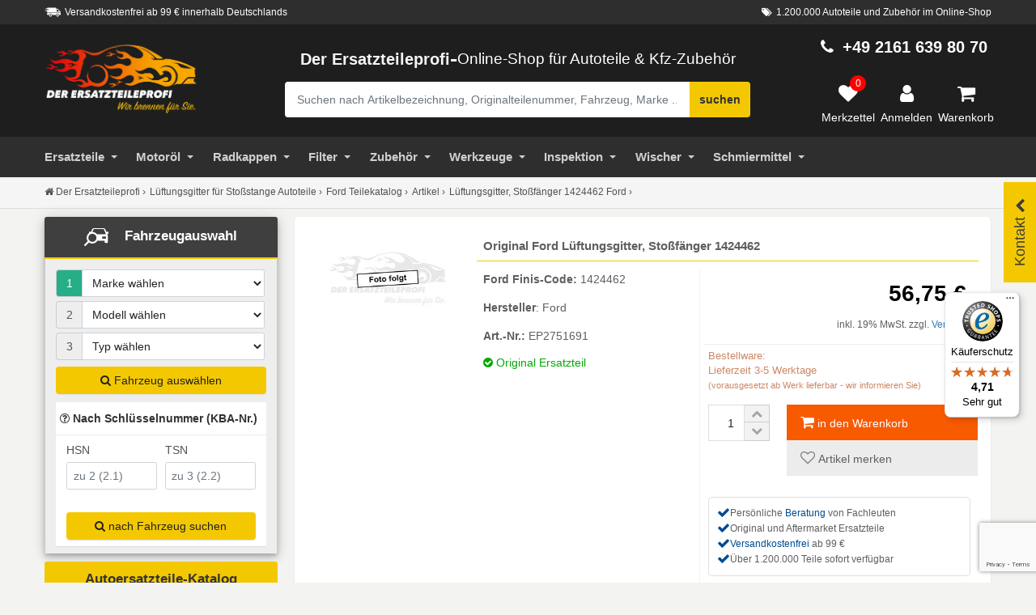

--- FILE ---
content_type: text/html; charset=UTF-8
request_url: https://www.der-ersatzteile-profi.de/artikel/lueftungsgitter-fuer-stossstange-a2751691
body_size: 43045
content:
  
  

           <!DOCTYPE html>
<html dir="ltr" lang="de">
<head>
    <meta charset="UTF-8">
    <meta name="viewport" content="width=device-width, initial-scale=1.0">
    <meta name="theme-color" content="#000"/>
    <meta http-equiv="x-ua-compatible" content="ie=edge">
    <base href="https://www.der-ersatzteile-profi.de/">
    <title>Original Ford L&uuml;ftungsgitter, Sto&szlig;f&auml;nger 1424462 online kaufen</title>
    <meta name="description" content="&rarr; Original Ford Lüftungsgitter, Stoßfänger (Ford Finis-Code: 1424462) Lüftungsgitter für Stoßstange &#10004; f&uuml;r FIESTA V &#10004; kostenloser Versand ab 99 &euro; online bestellen.">
    <meta name="robots" content="index, follow">
<link rel="canonical" href="https://www.der-ersatzteile-profi.de/artikel/lueftungsgitter-fuer-stossstange-a2751691"/>
<meta property="og:title" content="Original Ford L&uuml;ftungsgitter, Sto&szlig;f&auml;nger 1424462 online kaufen">
<meta property="og:description" content="&rarr; Original Ford Lüftungsgitter, Stoßfänger (Ford Finis-Code: 1424462) Lüftungsgitter für Stoßstange &#10004; f&uuml;r FIESTA V &#10004; kostenloser Versand ab 99 &euro; online bestellen.">
<meta property="og:url" content="https://www.der-ersatzteile-profi.de/artikel/lueftungsgitter-fuer-stossstange-a2751691">
    <meta property="og:site_name" content="Der Ersatzteileprofi">
<meta property="og:locale" content="de_DE">
<meta property="og:image" content="https://www.der-ersatzteile-profi.de/images/startseite/der-ersatzteileprofi-shop.png">
<meta property="og:type" content="website">
    <meta name="google-site-verification" content="eQvVmFAwBaIi84r2oPErJHk64TEWr0N9gAfd8-k_S1E" />
    <meta name="alexaVerifyID" content="uD28JTNatg-JjqCF-zx7bOWK0aA"/>
    <meta name="msvalidate.01" content="988CBB1A84A2B576B3A3A3BC3DBAC03D" />
    <meta data-privacy-proxy-server="https://privacy-proxy-server.usercentrics.eu">
    <link rel="apple-touch-icon" sizes="180x180" href="/images/apple/apple-touch-icon-180.png">
    <link rel="apple-touch-icon" sizes="57x57" href="/images/apple/apple-touch-icon-57.png">
    <link rel="apple-touch-icon" sizes="114x114" href="/images/apple/apple-touch-icon-114.png">
    <link rel="apple-touch-icon" sizes="72x72" href="/images/apple/apple-touch-icon-72.png">
    <link rel="apple-touch-icon" sizes="144x144" href="/images/apple/apple-touch-icon-144.png">
    <link rel="apple-touch-icon" sizes="60x60" href="/images/apple/apple-touch-icon-60.png">
    <link rel="apple-touch-icon" sizes="120x120" href="/images/apple/apple-touch-icon-120.png">
    <link rel="apple-touch-icon" sizes="76x76" href="/images/apple/apple-touch-icon-76.png">
    <link rel="apple-touch-icon" sizes="152x152" href="/images/apple/apple-touch-icon-152.png">
    <link rel="icon" type="image/png" sizes="16x16" href="/images/favicon/favicon-16.png">
    <link rel="icon" type="image/png" sizes="32x32" href="/images/favicon/favicon-32.png">
    <link rel="icon" type="image/png" sizes="96x96" href="/images/favicon/favicon-96.png">
    <link rel="icon" type="image/png" sizes="128x128" href="/images/favicon/favicon-128.png">
    <link rel="icon" type="image/png" sizes="196x196" href="/images/favicon/favicon-196.png">
    <!--<script src="https://www.google.com/recaptcha/enterprise.js?render=6LfVZ1AsAAAAAAdfInFlsVuMmqRUowuINMRKb_mR"></script>-->
    <script src="https://www.google.com/recaptcha/api.js?render=6LfVZ1AsAAAAAAdfInFlsVuMmqRUowuINMRKb_mR"></script>

    <script type="text/javascript"
            src="https://cdn.consentmanager.net/delivery/autoblocking/7cd2f355e29f0.js"
            async
            data-cmp-host="d.delivery.consentmanager.net"
            data-cmp-cdn="cdn.consentmanager.net"
            data-cmp-codesrc="0"
            data-cmp-ab="0"></script>
    <link href="https://widgets.trustedshops.com" rel="dns-prefetch">
    <script type="application/ld+json">[
    {
        "@context": "https://schema.org",
        "@type": "WebPage",
        "name": "Original Ford Lüftungsgitter, Stoßfänger 1424462 online kaufen",
        "description": "→ Original Ford Lüftungsgitter, Stoßfänger (Ford Finis-Code: 1424462) Lüftungsgitter für Stoßstange ✔ für FIESTA V ✔ kostenloser Versand ab 99 € online bestellen.",
        "url": "https://www.der-ersatzteile-profi.de/artikel/lueftungsgitter-fuer-stossstange-a2751691"
    },
    {
        "@context": "https://schema.org",
        "@type": "Product",
        "name": "Original Ford Lüftungsgitter, Stoßfänger 1424462 online kaufen",
        "image": [
            "https://www.der-ersatzteile-profi.de/images/startseite/der-ersatzteileprofi-shop.png"
        ],
        "description": "→ Original Ford Lüftungsgitter, Stoßfänger (Ford Finis-Code: 1424462) Lüftungsgitter für Stoßstange ✔ für FIESTA V ✔ kostenloser Versand ab 99 € online bestellen.",
        "sku": "EP2751691",
        "mpn": "1424462",
        "brand": {
            "@type": "Brand",
            "name": "Ford"
        },
        "offers": {
            "@type": "Offer",
            "url": "https://www.der-ersatzteile-profi.de/artikel/lueftungsgitter-fuer-stossstange-a2751691",
            "priceCurrency": "EUR",
            "price": 99999.99,
            "priceValidUntil": "2027-01-26",
            "itemCondition": "https://schema.org/NewCondition",
            "availability": "https://schema.org/InStock"
        }
    }
]</script>
    <!-- Google Tag Manager -->
    <script>
        (function(w,d,s,l,i){w[l]=w[l]||[];w[l].push({'gtm.start':
                new Date().getTime(),event:'gtm.js'});var f=d.getElementsByTagName(s)[0],
            j=d.createElement(s),dl=l!='dataLayer'?'&l='+l:'';j.async=true;j.src=
            'https://www.googletagmanager.com/gtm.js?id='+i+dl;f.parentNode.insertBefore(j,f);
        })(window,document,'script','dataLayer','GTM-PQC27QJH');
    </script>
    <!-- End Google Tag Manager -->

    <!-- [if lt IE 9]>
    <script src="ext/js/html5shiv.js"></script>
    <script src="ext/js/respond.min.js"></script>
    <script src="ext/js/excanvas.min.js"></script>
    <![endif] -->

    <script>
        function get_window_size() {
            var size = window.getComputedStyle(document.body, ':after').getPropertyValue('content');
            var replacer = new RegExp('"','g');
            size = size.replace(replacer,'');
            return size;
        }

    </script>

    
    <link id="BootstrapCSS"  href="ext/bootstrap/css/bootstrap.css" rel="stylesheet"/>
    <link id="BootstrapCSS" href="ext/bootstrap/css/custom_merkzettel.css" rel="stylesheet"/>
    <link href="ext/navigator/mmenu-light.css" rel="stylesheet"/>
    <link rel="stylesheet" type="text/css" href="ext/css_5/bootstrap5.css" />


    <script src="https://www.der-ersatzteile-profi.de/ext/jquery/jquery-3.6.3.min.js"></script>
    <script src="https://www.der-ersatzteile-profi.de/ext/js/merkzettel.js" defer></script>
    <script src="ext/js_5/bootstrap5.bundle.js" defer></script>
    <script>
        var loadDeferredStyles = function() {

            var AfterBoot = document.getElementById('BootstrapCSS');
            var fonAwesone = document.createElement('link');
            fonAwesone.rel = 'stylesheet';
            fonAwesone.href = 'ext/font-awesome/css/font-awesome.min.css';
            AfterBoot.parentNode.insertBefore(fonAwesone, AfterBoot);

            
            var FancyJs = document.createElement('script');
            FancyJs.type = 'text/javascript' ;
            FancyJs.src = 'ext/fancybox/fancybox3/jquery.fancybox.min.js';
            AfterBoot.parentNode.insertBefore(FancyJs, AfterBoot);

            var fancybox3 = document.createElement('link');
            fancybox3.rel = 'stylesheet';
            fancybox3.href = 'ext/fancybox/fancybox3/jquery.fancybox.min.css';
            AfterBoot.parentNode.insertBefore(fancybox3, AfterBoot);

                    };
        var raf = window.requestAnimationFrame || window.mozRequestAnimationFrame ||
            window.webkitRequestAnimationFrame || window.msRequestAnimationFrame;
        if (raf) raf(function() { window.setTimeout(loadDeferredStyles, 0); });
        else window.addEventListener('load', loadDeferredStyles);
    </script>
    <script>
        let ab_version = localStorage.getItem('ab_version');
        if (ab_version === null) {
            ab_version = Math.random() < 0.5 ? 0 : 1;
            localStorage.setItem('ab_version', ab_version);
        }


        $.ajax({
            type: "POST",
            url: "ajax/set-ab-version.php",
            data: {
                action: "set_ab_version",
                ab_version: ab_version
            },
            success: function (response) {
                console.log(response);
                //alert("ab wurde erfolgreich erstellt");
            },
            error: function (xhr, status, error) {
                console.error("AJAX Error: " + status + " - " + error);
                //alert("upsss Fehler");
            },
        });
    </script>
    <style>.gtm_crossclick { color: #337ab7 !important; cursor: pointer;}.gtm_crossclick:hover { color: #0056b3 !important; text-decoration: underline;}.dep_flexbox:hover{ box-shadow: 0 4px 8px rgba(0, 0, 0, 0.1) !important;}.weiterBtn{ font-size: 12px;}.teile_nav_icon { width: 30px;}#menuAutoteile > ul >li {border-bottom: 0;color: #555;}#menuAutoteile > ul >li > a {color: #444;}.closeme {cursor: pointer;}.top_search_btn { background-color: #eee;padding: 8px;display: block;}.top_search_btn:hover {cursor: pointer;box-shadow: 0 6px 10px 0 rgba(0,0,0,.14), 0 1px 18px 0 rgba(0,0,0,.12), 0 3px 5px -1px rgba(0,0,0,.2);background-color: #fff;}#SuchContainer > .modal-content {width: 100%;top: 189px;border-bottom-right-radius: unset;border-bottom-left-radius: unset;overflow: auto;position: absolute; bottom: 0;}.closeme {font-weight: 300;font-size: 20px;margin-left: auto;opacity: .2;padding: 8px 10px;width: 45px; background-color: #e5e5e5;-webkit-box-shadow: 0 5px 15px rgb(0 0 0 / 8%); box-shadow: 0 5px 15px rgb(0 0 0 / 8%); text-align: center; border-radius: 100%;}.ui_mo_bar {width: 30%; border: 3px solid #5f5f5f; border-radius: 8px; margin: 0 auto;}.topsearchgo {margin-bottom: 12px;}.such_container {opacity: 1;-webkit-transition:opacity 500ms ease-out;-moz-transition:opacity 500ms ease-out;-o-transition:opacity 500ms ease-out;transition:opacity 500ms ease-out;}.mobile_sub_nav.panel-body {padding-left: 1px;padding-right: 1px;}.mobile_sub_nav button {border: 1px solid #bec4c4;background-color: transparent;color: #222;padding: 0 20px;}.label_success { background: #4CAF50;color: #fff;}.mo_brand_logo {padding: 10px;width: 90px;height: 39px;}.oele_box_filter {background-image: url(https://www.der-ersatzteile-profi.de/images/startseite/banner-oelwechsel.jpg); background-repeat: no-repeat;background-position: right;}.Omnicraft_pic {max-height: 200px;max-width: 207px;} .product-bottom ul { margin-left: 0; padding-left: 0; list-style: none; }.payment_block {padding-top: 12px;padding-bottom: 12px;}/*.payment_versan_icons {margin-top: 12px;display: block;width: 70px;float: left;height: 60px;margin-right: 7.5px;margin-bottom: 7.5px;box-shadow: 0 1px 3px 0 #9b9b9b;background-repeat: no-repeat; background-position: center;background-size: 80%;}*/.payment_versan_icons { margin-top: 12px; width: 70px; height: 60px; margin-right: 7.5px; margin-bottom: 7.5px; box-shadow: 0 1px 3px 0 #9b9b9b; background-repeat: no-repeat; background-position: center; background-size: 80%; object-fit: contain; /* Görselin kutuya tam uyum sağlamasını sağlar */}.gtm_hersteller {height: 114px; background-size: 60%; background-repeat: no-repeat; background-position: 50% 80%;}.voucher_box {border-top-left-radius: 100%;border-bottom-left-radius: 100%;border-bottom-right-radius: 100%;width: 100px; height: 100px;background-color: #25ae88;color: #fff;text-align: center; padding: 7px 0px; line-height: 1.1;}.voucher_box span { font-size: 40px;font-weight: 700;}.login_button button {margin: 12px 0;}.anredegroup {padding: 8px 0;}@media (min-width: 1200px) {.inner_input_left {padding-left: 5px;}.inner_input_right {padding-right: 5px;}.modal-lg {width: 50%!important;}.modal-md {width: 35%!important;}#UserLoginBox > .modal-body{position:relative;padding:20px 60px;}#UserRegisterBox > .modal-body{position:relative;padding:20px 60px;}.modal-body{position:relative;padding:15px;}}.login_button {width: 70%; margin: auto;}#openbaumMobile:focus {color: #333; background-color: #f3c800;}.sub_head_title {font-size: 0.62em; font-weight: normal;}/*.active_menu {background-color: #000;}*/.activ_link {color: #fff;}.active_menu > a {color: #fff;}.alt_artnummer {color: #999; font-size: 1.2rem; font-weight: 300; line-height: 1.5;}.alter_artikel_links {padding: 15px 0; text-align: center;font-weight: 300; line-height: 1.4;font-size: 18px;}.alt_ar_block {padding-top: 22px;}.alter_label {position: absolute; background-color: #25ae88; padding: 6px; display: inline-block; border-top-left-radius: 5px;border-bottom-right-radius: 5px; top: 0; left: 0; color: #f5f5f5; z-index: 2;}.alt_title {font-size: 15px;color: #222;}.alt_button {padding: 4px 0;}.alter_artikel_links:before {content: ''; display: block; position: absolute; top: 25px; top: calc(52px/ 2); right: 25px; right: calc( 30px / 2); z-index: 0; width: 15px; height: 15px; border-top: 1px solid; border-right: 1px solid; -webkit-transform: rotate(45deg) translate(0,-50%); -ms-transform: rotate(45deg) translate(0,-50%); transform: rotate(45deg) translate(0,-50%); opacity: .4;}.fhzSpezifika {border: 1px solid #ddd;padding: 12px;border-radius: 6px;}.tab-content {background-color: #fff;padding: 10px 0;border-bottom: 1px solid #ddd;border-left: 1px solid #ddd; border-right: 1px solid #ddd;}.succes_msg > img {padding: 10px;} .nav-tabs > li > a {background-color: #f3c800;color: #5f5f5f; padding: 10px;}.nav-tabs > li {margin-right: 6px; margin-top: 6px;}.tab-pane.active {background-color: #fff;}.ar_fhz_kriterien {color: #e53935;}.artikel_zusatz {color: #525252; font-size: 15px; line-height: 22px; padding: 0px 0px 12px 8px; font-weight: 300;}#fhz_list_bar {overflow-y: auto; max-height: 300px;}.intern_header {padding: 20px 8px; border-bottom: 1px solid #eee; background-color:#fff; font-weight: 300;}.art_content_3 {float: left; margin-right:10px; margin-top:10px; padding:13px; background-color:#ffffff; color:#000000; cursor:pointer;}.art_content_2 {float: left; margin-right:10px; margin-top:10px; padding:13px; background-color:#f3c800; color:#5f5f5f; cursor:pointer;}#proddetails3 {display: block; clear: both; padding:13px; background-color:#ffffff; color:#525252; width:100%;}.tbs_title { border-bottom: 1px solid #E0E0E0;margin: 12px 0;}.tbs_title > span {background-color: #E0E0E0; padding: 7px;}.rf_rechts {text-align: right;float: right;}.Ref_kriterien > li { font-size: 13px;}.Tbs_cross_art > img {float: left;}.motorcode_fhz {width: 21%;}/* Produkt card */.tbs_ul_list > li {list-style: none;}.product-card_art { position: relative; box-shadow: 0 2px 7px #dfdfdf; margin: 10px 5px; background: #fafafa;}.product-bottom-details { overflow: hidden; border-top: 1px solid #eee; }.product_price_art { font-size: 18px; color: #525252; font-weight: 600;padding: 11px;}.product-price_art small { font-size: 80%; font-weight: 400; text-decoration: line-through; display: inline-block; margin-right: 5px;}.product-bottom-details div { float: left; width: 50%;}.product_links { padding: 6px 0; border-left: 1px solid #eee; background-color: #fafafa; text-align: center;}.tbs_art_name {padding-left: 6px;}.tabler_header_art > td {color: #fff; background-color: #555;}.Product_prix {font-size: 28px;font-weight: 900;padding: 0 10px 15px 0;color:#000;}.fixed_cart {position: fixed; z-index: 22;/* box-shadow: 0 6px 10px 0 rgba(0,0,0,.14), 0 1px 18px 0 rgba(0,0,0,.12), 0 3px 5px -1px rgba(0,0,0,.2); */}.artikel_eckdaten {padding-bottom: 20px;}.list_preis_artikel {margin: 10px 0;text-align: right;}.art_versandinfo {margin: 5px 0;}.hide_fixed_card { visibility: hidden; opacity: 0; transform: translateY(-30px); transition: .4s !important;}.cart_title {padding: 8px 6px; margin-bottom: 0; line-height: 19px;font-size: 1.26rem;}.cart_bot_preis {color: #e5e5e5;font-size: 20px;font-weight: 600;}.close_cart {position: absolute;top: -10px; left: -10px; height: 28px; width: 28px; background-color: #19795f; color: #fff; font-size: 13px; border-radius: 50%;text-align: center;cursor: pointer;}.show_fixed_cart { visibility: visible; opacity: 1; transform: none; transition: .8s; max-width: 100%; display: flex; bottom: 40px; color: #fff; line-height: 28px; min-width: inherit;border-radius: 6px; right: auto; background-color: #219c7a; }.bottom_kasse {padding: 21px 12px;width: 20%;align-self: center;text-align: center; border-top-right-radius: 5px; border-bottom-right-radius: 5px}.cart_info_text {width: 80%}.iam_logo_art {padding: 12px;}.bottom_cart_btn{padding: 8px 15px;}.artikel_usp {padding-top: 50px;}.usp_icon_gr {display: inline-block; font-size: 37px; background-color: #fff; position: relative; padding: 9px; height: 95px; border-radius: 50%; margin-top: -47px; margin-bottom: 21px;}.usp_icon {border-radius: 100%; border: 2px solid #25ae88; display: inline-block;background-color: #fff; }.usp_box {background-color: #fff;box-shadow: 0 6px 10px 0 rgba(0,0,0,.14), 0 1px 18px 0 rgba(0,0,0,.12), 0 3px 5px -1px rgba(0,0,0,.2);padding: 10px;margin-bottom: 22px;}.usp_text {/*color: #868686;*/ /*color: #5f6f8a;*/font-size: 14px;}.usp_title-ar {display: block;font-size: 16px; letter-spacing: .1em; font-weight: 600; text-transform: uppercase; margin-bottom: 9px; margin-top: 9px;}.alert-success {margin-bottom: 10px;}.liefer_spedition {color: #f44336;border-bottom: 1px solid #eee; padding-bottom: 8px;cursor: pointer;}.label-original_artikel {color: #fff;position: absolute;left: 2px;}.Fahrzeug_box_mobile { border-left: 1px solid #eee; border-right: 1px solid #eee; } .fahz_auswahl_link { padding: 10px 0; line-height: 1.6; } .fahz_auswahl_link :hover { cursor: pointer; color: #337ab7; }.fahz_auswahl_link > td {font-size: 13px;}.pat_link :hover {cursor: pointer;} .item-top { color: #777; background-color: #eee; } .piczoom {cursor: zoom-in; } .thumbnails {margin-top: 8px;}.thumbnails img {width: 30%;border: 1px solid #f8f8f8;padding: 1px;margin: 10px 3px ;float: left;}.thumbnails img:hover {/*border: 4px solid #f3c800;*/ -moz-transform: scale(1.1); -webkit-transform: scale(1.1); transform: scale(1.1);cursor:pointer;transition-duration: 0.5s;}.preview img {padding: 1px;} .artdetail { border-bottom: 1px solid #f3f3f3; } .detailtype { font-weight: bold; line-height: 1.42857143; padding: 8px; } .detailvalue {line-height: 1.42857143; padding: 8px; } .praesente { border-bottom: 2px solid #f3c800; padding: 10px 3px; color: #fff; font-size: 18px; line-height: 1.4; background-color: #3f3f3f; border-top-left-radius: 3px; border-top-right-radius: 3px;}/* New cart Bottom*/.cart_count { position: absolute; top: 10%; right: 14px; height: 28px; width: 28px; background-color: #e94a35; color: #fff; font-size:13px; border-radius: 50%; }/* New cart Bottom*/.nav-tabs > li > a { background-color: #f3c800; color: #5f5f5f;}.tab_block {border-right: 1px solid #ddd;border-left: 1px solid #ddd;border-bottom: 1px solid #ddd;padding: 10px;}/* Banner Box Left */ .panel-title-custom > .category_name {font-size: 14px; color: #979797; } a:-webkit-any-link { text-decoration: none;} .BJ_klein { font-size: 10px; } .fzhtitle { font-size: 12px; } .werkzeushop { position: relative; background-image: url("https://www.der-ersatzteile-profi.de/images/startseite/bg-banner.jpg"); background-position: center !important; background-size: cover; background-repeat:no-repeat; padding-top: 8px; margin-bottom: 12px; height: 350px; margin-top: 20px; border-radius: 9px; } .banner_leftone { position: relative; background-image: url("https://www.der-ersatzteile-profi.de/images/banners/winterreifen-neu.jpg"); /* background-image: linear-gradient(90deg, rgb(0, 0, 0, 0.7) 0%, transparent 76%);*/ background-position: center !important; background-size: cover; background-repeat:no-repeat; padding-top: 8px; margin-bottom: 12px; height: 350px; margin-top: 20px; border-radius: 9px; } .bar_gelb { border: 2px solid #f3c800; position: relative; top: 5px; width: 68%; left: 32%;} .bar_weis { border: 2px solid #5f5f5f; position: relative; top: 10px; width: 68%; left: 32%;} .monat_tipp { position: relative; top: -5px; text-transform: uppercase; color: #fff; padding-left: 5px; font-size: 16px; font-weight: 600; text-shadow: 2px 2px 0px #5f5f5f;} .caption-left { position: absolute; top: 20%; width: 100%; transform: translate(0%,-50%); -ms-transform: translate(-0%,-50%); z-index: 11; padding-bottom: 15px;} .top_title_plus { color: #616161; font-weight: 700; font-size: 23px; padding: 8px;margin-top: 12px; text-transform: uppercase; padding-bottom: 8px; font-family: 'Roboto', sans-serif;} .left_bannertext_klein { color: #5f5f5f; font-size: 1.3em; font-weight: 200; padding: 8px; line-height: 28px; /* text-transform: uppercase; */} .button { padding: 10px;} .item-top { color: #777; background-color: #ececec;}.caption_bottomright { position: absolute; right: 1px; bottom: 1px; text-align: right;}.caption_middle {position:absolute;top:56%;left:50%;transform:translate(-50%,-50%);-ms-transform:translate(-50%,-50%)} .list-group > span :hover { cursor: pointer; text-decoration: none; background-color: #f5f5f5; } .wug_block img { padding-top: 10px; } .wug_block { padding-top: 8px; color: #333; font-weight: 600; } .GT_click_wug img:hover { cursor: pointer; } .crosslin_box { padding: 20px 8px; border-bottom: 1px solid #eee; background-color:#fff; font-size: 20px; font-weight: 300; line-height: 1.4; } .cros_list_box { display: flex; display: -webkit-flex; flex-wrap: wrap; align-items: flex-start; padding: 10px; } .cros_list_box li a { border-bottom: 0px; } /* PKW Overlay Info Block */ .flex-container { display: flex; width: 100%; overflow-x: auto; overflow-y: hidden; } .pkw_over_info {width: 340px;height: auto;position: absolute;background: #fafafa;display: none;border: 1px solid #ededed;z-index: 1440;right: 44px;padding: 15px 15px 0;text-align: left;box-shadow: 0 6px 10px 0 rgba(0,0,0,.14), 0 1px 18px 0 rgba(0,0,0,.12), 0 3px 5px -1px rgba(0,0,0,.2); } .close_pkw { position: absolute;right: 10px;padding: 8px;top: 2px; cursor: pointer; font-size: 20px; } .pkw_list { width: 90%; } .pkw_icon { width: 10%; padding: 8px; align-items: center; background-color: #eee;border-top: 1px solid #fff; } .pkw_icon i { color: #1976d2; font-size: 16px } .pkw_icon :hover { font-size: 16px; cursor: pointer; color: #555; } @media (min-width: 1200px) { .reifen_bg_img { background-position: 6% 11%; } .form-vertical .control-label { background: rgb(255 255 255 / 64%); } .baujahr_pkw { float: right;bottom: 15px;font-size: 0.95em; } .bottom_kasse { background-color: #19795f; cursor: pointer; } .cros_list_box li { list-style: none;width: 25%;text-align: left;margin-bottom: 20px;margin-right: 10px; } } @media (min-width: 769px) { .label_success { padding: 5px 12px; }} @media only screen and (max-width: 768px) { .artikel_eckdaten p {margin-bottom: 0px;} .label_success { font-size: 12px; padding: 5px 8px; } .reifen_bg_img { background-position: 38% -1%; } .form-vertical .btn_box { padding-bottom: 25px; } .pkw_over_info {width: 270px;height: auto;position: absolute;background: #fafafa;display: none;border: 1px solid #ededed;z-index: 1440;right: 6px;padding: 15px 15px 0;text-align: left;box-shadow: 0 6px 10px 0 rgba(0,0,0,.14), 0 1px 18px 0 rgba(0,0,0,.12), 0 3px 5px -1px rgba(0,0,0,.2); } .cros_list_box li { list-style: none;width: 45%;text-align: left;margin-bottom: 20px;margin-right: 3px; } .intern_listemob { display: flex; overflow: scroll; } } /* Fahrzeugauswahl */ /* Loading */.lds-ring { display: inline-block; position: absolute; width: 80px; height: 80px;top: 10%;left: 36%;z-index: 22;}.lds-ring div { box-sizing: border-box; display: block; position: absolute; width: 64px; height: 64px; margin: 8px; border: 8px solid #25ae88; border-radius: 50%; animation: lds-ring 1.2s cubic-bezier(0.5, 0, 0.5, 1) infinite; border-color: #25ae88 transparent transparent transparent;}.lds-ring div:nth-child(1) { animation-delay: -0.45s;}.lds-ring div:nth-child(2) { animation-delay: -0.3s;}.lds-ring div:nth-child(3) { animation-delay: -0.15s;}@keyframes lds-ring { 0% { transform: rotate(0deg); } 100% { transform: rotate(360deg); }}/* Tooltip */.toolblock .tooltiptext { width: 180px; background-color: #25ae88; color: #fff; text-align: center; border-radius: 6px; padding: 5px; position: absolute; z-index: 5; bottom: 93%;font-size: 12px; transition: opacity 0.8s;}.toolblock .tooltiptext::after { content: ""; position: absolute; top: 100%; left: 50%; margin-left: -5px; border-width: 5px; border-style: solid; border-color: #25ae88 transparent transparent transparent;}/* */ .fhz_kriterien{margin-top: 15px;}.caompact_table { max-height: 250px; background: white; overflow-y: auto;overflow-x: hidden; margin-bottom: 15px;}.caompact_table::-webkit-scrollbar-track{ -webkit-box-shadow: inset 0 0 6px rgba(0,0,0,0.3); border-radius: 10px; }.caompact_table::-webkit-scrollbar{ width: 8px; }.caompact_table::-webkit-scrollbar-thumb{ border-radius: 10px; -webkit-box-shadow: inset 0 0 6px rgba(0,0,0,.3); background-color: #ddd;}/* --- Hallo --- */.title-kba {margin-top: 10px;font-weight: 600;padding: 10px 5px;}.kbabox {border-top: 1px solid #eee;}.input-group-addon {border-right: 0;}.focus_active > .input-group-addon {color: #fff;background-color: #25ae88;} #kty_focus { margin-bottom: 8px; } .arrow_up { width: 0; height: 0; border-left: 8px solid transparent; border-right: 8px solid transparent; border-bottom: 8px solid #555;} .arrow_left { width: 0; height: 0; border-top: 15px solid transparent; border-bottom: 15px solid transparent; border-right:15px solid #fff; } .arrow_top { width: 0; height: 0; border-left: 15px solid transparent; border-right: 15px solid transparent; border-bottom: 15px solid #fff;}.arrow-down_art { width: 0; height: 0; border-left: 15px solid transparent; border-right: 15px solid transparent; border-top: 15px solid #e0e0e0; position: relative;left: 48%;top: -12px;} .pkw_attribut { background-color: #fff; }.fhz_ausgewahlt {background-color: #f8f8f8;}.fhz_ausgewahlt > tbody > tr > td {font-size: 12px;}.table_head {background-color: #ddd;}/* Auswahl Box*/.auswahl_box {box-shadow: 0 6px 10px 0 rgba(0,0,0,.14), 0 1px 18px 0 rgba(0,0,0,.12), 0 3px 5px -1px rgba(0,0,0,.2);}/* Arrow animation */.fhz_auswahl_title {font-size: 1.1em;padding-bottom: 5px;padding-top: 11px;text-align: center;}.dep_arrow_down { width: 50px; height: 40px; background: #f3c800; position: relative;cursor: pointer;}.dep_arrow_down.active { background: #f3c800;}.dep_arrow_down:before, .dep_arrow_down:after { content: ""; display: block; width: 20px; height: 5px; background: #5f5f5f; position: absolute; top: 20px; transition: transform .5s;}.dep_arrow_down:before { right: 21px; border-top-left-radius: 10px; border-bottom-left-radius: 10px; transform: rotate(45deg);}.dep_arrow_down:after { right: 10px; transform: rotate(-45deg);}.dep_arrow_down.active:before { transform: rotate(-45deg);}.dep_arrow_down.active:after { transform: rotate(45deg);}/* Arrow animation */.dropdown-menu > li {background-color: #fff;} .dropdown-menu > li > span { display: block; padding: 3px 20px; clear: both; font-weight: normal; line-height: 1.42857143; color: #333; white-space: nowrap; } .dropdown-menu > li > span:hover { cursor: pointer; color: #262626; text-decoration: none; background-color: #f5f5f5; }/* Produkt Listing */.panel-title-custom > small {font-weight: bold; line-height: 1; color: #777;font-size: 75%;}.buy_number {padding: 4px;}.CTA_buy {padding: 2px}.buy_number input {text-align: center; height: 45px; width: 45px;color: #222;border: 1px solid #dedede;}.list_minus, .list_plus {background:#f2f2f2;font-weight: 300;color: #a3a3a3;border:1px solid #ccc; vertical-align: middle; text-align: center; height: 24px;position: absolute;left: 49px;padding-left: 8px;padding-right: 8px;cursor: pointer; }.list_minus:hover, .list_plus:hover {background-color: #fff;color: #555;}.list_minus {top: 25px;}.details_block {padding: 8px 10px 8px 12px;}/*.btn-details {margin: 5px; font-weight: 600;height: 45px;}.btn-details:hover {background:#f2f2f2;}*/.pat_cart {cursor: pointer;}.label-original { margin-top: 10px; color: #00aa00;}.artikel_eckdaten {padding-left: 8px;}/* ENDE Neue */.mdl_btn {height: 30px; min-width: 30px; width: 30px;border-radius: 50%; font-size: 14px; background: #222;color: #fff; box-shadow: 0 1px 1.5px 0 rgba(0,0,0,.12), 0 1px 1px 0 rgba(0,0,0,.24); padding: 5px; }.versand_link {cursor: pointer; color: #337ab7;}.list_pfandwert {font-size: 12px;padding-top: 10px;/*color: #828282;*/}.list_callaktion {margin-top: 5px;border-top: 1px solid #eee;padding-top: 8px;}.list_buy_btn {color: #5f5f5f; background-color: #f3c800; padding: 10px 5px;font-weight: 600; }.list_buy_btn:hover {color: #fff;background-color: #000;}.list_toggle_box {margin-bottom: 8px;}.lagerware > i {color: #357a38;}.partmarke > img {margin-top: 10px;}.partmarke {border-top: 1px solid #eee;margin-bottom: 20px;}.frachfrei, .lagerware {line-height: 2.5; font-weight: 700;}.Price_anfrage {font-size: 15px;font-weight: 600;}.frachfrei > i {color: #357a38;}.petit_text {font-size: 85%;}.lieferzeit_ok {/*color: #00aa00;*/}.lieferzeitnichtok{color:#cc8866; padding-top: 6px;}.Oe_suche {color: #909090; font-size: 13px; padding: 0px 0px 12px 8px;}.title_art_text span {display: inline-block; position: relative;}.title_art_text span:after { left: 100%; margin-left: 39px;}.list_artitle {color: #337ab7; cursor:pointer;}.title_art_text span:after{ content: ""; position: absolute; height: 14px; border-bottom: 1px dotted #eee; top: 0; width: 50px;}.title_art_text { color: #525252; display: inline-block; font-size: 13px; line-height: 22px; padding: 0px 0px 12px 8px; }.title_art_text_psa { color: #525252; display: inline-block; font-size: 11px; line-height: 22px; padding: 0px 0px 12px 8px; }/* Navi Style */.navbar-black .navbar-nav > li > span {color: #cfcfcf;padding: 15px 10px;position: relative; display: block; line-height: 20px;}.navbar-black .navbar-nav > li > span:hover {cursor: pointer;color: #fff;background-color: #000; }.easy-autocomplete-container {margin-top: 45px;}.SucheBox {color: #fff;}.DE_logo {max-width: 210px;}@media (max-width: 768px) { .product-bottom .product-name { font-size: 12px; }.modal-body{position:relative; padding: 8px} .hide_me { display: none; }.DE_logo {width: 100%;max-width: 25vw;}.service-phone {font-size: 15px; color: #f3c800; font-weight: bold;} }@media (max-width: 767px) {.Mobile_such_box {position: relative;top: -290px;}}.UserLog {color: #F3C800;font-weight: 300;font-size: 12px;}.footer-nav > li > span {position: relative; display: block; padding: 10px 5px; color: #808080;}.footer-nav > li > span:hover {cursor: pointer;color: #df6a45; text-decoration: none;}.facebook-icon:hover {cursor: pointer;color: #3B5998;} /* Anfang Slider Cross Selling */.crosswg_title { padding-bottom: 12px; padding-top: 8px; }.crossboxwug {margin-bottom: 12px;}.panel_cross {background-color: #ebeef0;padding: 0;} .meisverkauf { border-bottom: 1px solid rgb(243, 200, 0); background-color: #fff; padding: 8px 0; }.crosstree {font-size: 14px;}.cross_kat_title {text-transform: uppercase;padding: 12px 0;}.cross_title_art {text-transform: uppercase;}.i_next {position: relative; top: 31%; right: -30%;}.i_prev {position: relative;top: 31%;right: 30%;}.CrossKategorie {background-color: #eee;margin-bottom: 12px;padding-bottom: 25px;}.fa-chevron-circle-right, .fa-chevron-circle-left {color: #f3c800;}.carousel-control.left, .carousel-control.right {background-image:none;}.navbar-black {margin-bottom:3px; border:0px; padding: 0;}/* Shop-Meldung Top - */.meldung_top {color: #fff;background-color: #25ae88;padding: 8px 0; transition: opacity 0.8s;}.meldeclose {font-size: 14px; font-weight: 400;padding-right: 12px;padding-left: 12px;color: #fff; float: right;opacity: .2;}.meldeclose:hover { color: #fff; text-decoration: none; cursor: pointer;}/* Full divice*/@media (min-width: 1025px) {.buy_number {display: flex;}.list_buy_btn {padding-left: 36px;}.list_minus, .list_plus {border-left: none;}.panel_title_lg {width: 50%;margin: 10px auto;}}/* Full divice*/@media (min-width: 992px ) {/* .sidebar-nav {border-bottom: 1px solid #5f5f5f;}*/ .product-bottom .product-name { font-size: 13px; }/* FLexbox Artikel */.buy_number input {padding-left: 14px;}.product-title {font-size: 19px;}.show_fixed_cart {width: 500px;left: 20px;padding-left: 10px;}.usp_icon {padding: 18px;}.btn-details {font-size: 16px;padding: 10px;}.flex-container { display: flex;flex-wrap: wrap; }.bottom_cart_btn {display: flex;}.cta_artikel {padding-top: 2px;}.flex-container > .dep_flexbox { padding: 5px;}.dep_flexbox {width: 25%; }/* FLexbox Artikel */.panel-title-custom {font-size: 1.1em;}.list_box-inner {border-right: 1px solid #eee;border-left: 1px solid #eee;}.frachfrei {font-size: 13px;}.list_buy_btn {font-size: 12px;}.wug_block {cursor: pointer;}.lagerware, .lieferzeit_ok, .lieferzeitnichtok, .liefer_spedition {font-size: 13px;padding: 5px 0;}.wug_name_bz {display: block;padding-top: 10px;text-align: center;}.lagerware > i {font-size: 1.2em;}.frachfrei > i {font-size: 1.2em;}.liefer_icon > img {width: 25px;}.list_preis {padding-bottom: 8px;}.list_versandinfo, .art_versandinfo {border-top: 1px solid #eee;margin: 5px 0;}.carousel-inner .active.left {left: -25%;}.carousel-inner .next {left: 25%;}.carousel-inner .prev {left: -25%;}.intern_header {padding: 20px 8px; border-bottom: 1px solid #eee; background-color:#fff; font-weight: 300;}}/* Small Devices */@media (min-width: 993px) and (max-width: 1023px) { .product-bottom .product-name { font-size: 13px; }.buy_number {display: block;}.list_buy_pad {margin-top: 4px;}.list_minus, .list_plus {border-left: 1px solid #ccc;}}@media (min-width: 768px) and (max-width: 991px ) {.show_fixed_cart {width: 500px;left: 20px;} .bottom_kasse { background-color: #19795f; cursor: pointer; }.product-title {font-size: 18px;}.buy_number input {padding-left: 14px;}.dep_flexbox {width: 33%; padding:0 5px; }.flex-container { display: flex;flex-wrap: wrap;}.usp_icon {padding: 15px;}.navbar-black {font-size: 15px;}h1.panel-title-custom {font-size: 17px;}.btn-details {font-size: 14px;padding: 10px;}.cta_artikel {padding-top: 2px;text-align: right;}.list_buy_pad {margin-top: 8px;}.bottom_cart_btn {display: flex;}.list_box-inner {border-right: 1px solid #eee;border-left: 1px solid #eee;}.list_minus, .list_plus {border-left: 1px solid #ccc;width: 35px;}.intern_header {padding: 20px 8px;}.list_buy_btn {font-size: 12px;}.artikel_btn {padding-left: 36px;}.list_preis {padding-bottom: 8px;}.list_versandinfo, .art_versandinfo {margin: 5px 0;}.liefer_icon > img {width: 20px;}.frachfrei > img {width: 20px;}.list_box-inner {border-right: 1px solid #eee;}.carousel-inner .active.left {left: -33.3%;}.carousel-inner .next {left: 33.3%;}.carousel-inner .prev {left: -33.3%;}.active > div:first-child {display:block;}.active > div:first-child + div {display:block;}.active > div:last-child {display:none;}}/* Mobile */@media (max-width: 767px) {.list_minus, .list_plus {border-left: none;}.product-title {font-size: 15px;}.usp_icon {padding: 13px;}.product-name_cross {font-size: 12px;}h1.panel-title-custom {font-size: 16px;}.buy_number {display: flex;}.show_fixed_cart {width: 90%;left: 5%;font-size: 13px;padding-top: 10px;}#MeinFhzZeigen { padding: 5px;}.pre-fot-box > small {font-size: 11px;}.wug_name_bz {padding-left: 6px;}.artikel_eckdaten {margin-bottom: 20px;}.cta_artikel {padding-top: 8px;}.btn-details {font-size: 13px;padding: 12px 7px;}.list_preis_block {margin-top: 15px;}.flex-container {flex-flow: row; display: flex;overflow: scroll; }.top_wug_nav {display: block;font-size: 12px;}.flex-container > .dep_flexbox { flex: none; padding: 5px;width: 240px; }.list_versandinfo, .art_versandinfo {border-left: 1px solid #eee;}.list_preis {padding-right: 8px;}.productSpecialPrice {font-size: 21px;}.list_buy_btn {font-size: 12px;padding-left: 38px;}.art-info-gr {margin-bottom: 15px;}.compact_mobile {overflow: auto;}.frachfrei, .lagerware, .lieferzeit_ok, .lieferzeitnichtok, .label-original, .liefer_spedition {font-size: 12px;}.lagerware > i {font-size: 1.6em;}.frachfrei > i {font-size: 1.6em;}.liefer_icon > img {width: 20px;}.frachfrei > img {width: 20px;}.carousel-inner .active.left {left: -100%;}.carousel-inner .next {left: 100%;}.carousel-inner .prev {left: -100%;}.active > div {display:none;}.active > div:first-child {display:block;}.intern_header {padding: 14px 8px;padding-right: 34px}.breadcrumb {margin-bottom: 0;}.breadcrumb > li > a {font-size: 13px;}} .pr_small_text {color:#000000; font-size:9px;}.br_items {display:inline; margin-left:5px; color:#525252;}.steps {padding: 6px 8px;background-color: #f3c800;color: #5f5f5f; border-bottom-right-radius: 50%; border-top-right-radius: 50%; border-top-left-radius: 50%;}.Mob_btn_to {position: relative; top: -35px; right: 21px;font-size: 16px;}.bread_more {padding-top: 4px;color: #337ab7;}.fixed_header {/*overflow: hidden;*/ background-color: #333; position: fixed; top: 0; width: 100%; z-index: 111;opacity: 1;transform: none; transition: .4s;}.baumlevel_ a {padding-left: 18px;}.baumlevel_1 a {padding-left: 10px;}.baumlevel_2 a{padding-left: 20px;}.baumlevel_3 a {padding-left: 35px;}.baumlevel_4 a {padding-left: 50px;}.baumlevel_5 a {padding-left: 60px;}.baumlevel_6 a {padding-left: 65px;}.datenschutz_bt {padding-left:0px; padding-top:9px; font-size:0.80em;}.coockie_poliy {position: fixed; z-index: 20;bottom: 0;font-size: 12px;background: #111; color: silver;}.policy_content > p {padding: 5px 0;}.policyclose {background: #5f5f5f; color: #eee;float: right;padding: 6px 8px;font-size: 14px;}.policyclose:hover {cursor: pointer;color: #f3c800;}.baum_header {color: #333; background-color: #f3c800;}.filter_title {background-color: #f3c800;line-height: 2;}.check_block_mark {display: block; position: relative; padding-left: 27px; margin-bottom: 12px; cursor: pointer; font-size: 12px;}a.check_block_mark{color: #222;}.check_block_mark:hover .checkmarkmot { background-color: #ccc;}.checkmarkmot { position: absolute; top: 0; left: 0; height: 20px; width: 20px; border: 1px solid #ccc; border-radius: 3px;}.fa-spin {position: absolute; top: 0; left: 0; font-size: 15px;}.btn_box {padding-top: 35px;}.reifen_filter .form-control {width: 20%;}.rf_rechts { text-align: right; float: right;}.dep_list_item { background-color: #f8f8f8;border: 1px solid #f8f8f8;}.dep_list_item_child {position: relative; display: block; padding: 8px;margin-bottom: 0; border-bottom-right-radius: 4px; border-bottom-left-radius: 4px; box-shadow: 0px 2px 1px -1px #e0e0e0; border: 1px solid #f8f8f8; }.top_seller { padding: 10px;color: #fff;background-color: #25ae88;margin: 8px 0;-webkit-writing-mode: vertical-lr; -ms-writing-mode: tb-lr; writing-mode: vertical-lr; position: absolute; z-index: 12;font-size: 15px; font-weight: 600;top: 2%;}.kategorie-bild {padding-bottom: 8px;}.liefer_spedi {color: #f44336;border-bottom: 1px solid #eee; padding-bottom: 8px;cursor: pointer;font-size: 13px;} .list-parent a{ padding: 6px 6px 6px 15px !important; }.list-child a{ padding-left: 40px !important; }.reifenlabel{position:relative;min-height:1px;padding-right:5px}.UE_Labellink{cursor:pointer}.fa-snowflake-o{color:#6495ed}.reifen_label_list{margin-bottom:12px}.kraftstoff{background-image:url("https://www.der-ersatzteile-profi.de/images/reifen/kraftstoffeffizienz.png")}.nassenhaftung{background-image:url("https://www.der-ersatzteile-profi.de/images/reifen/bodenhaftung.png")}.laerm{background-image:url("https://www.der-ersatzteile-profi.de/images/reifen/laermpegel.png")}.reifen_bg{background-size:60%;height:24px;width:24px;margin-right:2px;background-position:center;padding:11px;background-repeat:no-repeat}.label_text{color:#9e9e9e;padding-bottom:8px;padding-left:8px}.reifen_label{font-weight:300;color:#fff;padding:1px 5px;margin-right:12px;border-radius:3px;font-size:14px}.A_bg{background-color:#00a651}.B_bg{background-color:#50b848}.C_bg{background-color:#bfd730}.D_bg{background-color:#fff200}.E_bg{background-color:#fdb913}.F_bg{background-color:#f37021}.G_bg{background-color:#ed1c24}.reifen_detail_links{font-size:13px;color:#848484;padding:10px 0}.reifen_detail_recht{font-size:13px;color:#424242;padding:8px}.art-original,.or-nr{font-size:13px}.list .infoBoxContents li{border-top:1px solid #616161}.kate_title{font-size:14px;padding:8px 0;border-top:1px dotted #eee;margin-top:5px}@media (max-width:767px){.detailvalue{text-align:right}}ul > li.htooltip a{background:#000;color:#fff}.werk_header{border:solid 1px rgba(160,160,160,.3)}.box-content-tops{border:solid 1px rgba(160,160,160,.3)}.list .infoBoxContents .categories li.nohtooltip a:hover{background:#000;color:#fff}.list .infoBoxContents li{border-top:1px solid #616161}.list .infoBoxContents li.baumlevel_1 a{ padding-left: 40px;} .list .infoBoxContents li.baumlevel_2 a{ padding-left: 45px;} .caption{font-size:14px;padding:8px 0;border-top:1px dotted #eee;margin-top:5px}.list-cust{margin-bottom:15px}.list-unstyled li{padding-bottom:6px}.werk-img{margin-right:17px;border-right:1px solid #eee;padding-right:19px}.modell-title{font-size:27px}.werk_head{margin-bottom:18px}.img-bg{position:relative;background-image:url("https://www.der-ersatzteile-profi.de/images/banners/werkzeug-header.jpg");background-position:center!important;background-size:cover;background-repeat:no-repeat;height:140px}.text-inner{padding:8px;font-size:17px}.bg-img{position:relative}.caption-topleft{position:relative;left:0;top:15px;padding:10px}.caption-topright{position:absolute;right:0;top:0}.caption-bottomleft{position:absolute;left:0;bottom:0}.caption-bottomright{position:absolute;right:0;bottom:0}.caption-middle{position:absolute;top:50%;left:50%;transform:translate(-50%,-50%);-ms-transform:translate(-50%,-50%)}/*.caption-left{position:absolute;top:50%;left:0;transform:translate(0,-50%);-ms-transform:translate(0,-50%)}.caption-right{position:absolute;top:50%;right:0;transform:translate(0,-50%);-ms-transform:translate(0,-50%)}.caption-topmiddle{position:absolute;left:50%;top:0;transform:translate(-50%,0);-ms-transform:translate(-50%,0)}.caption-bottommiddle{position:absolute;left:50%;bottom:0;transform:translate(-50%,0);-ms-transform:translate(-50%,0)}*/.bannertext{color:#fff;font-size:1.8em;padding:10px;font-weight:600;text-transform:uppercase;background-color:#00877a}.bannertext-klein{color:#fff;font-size:1.3em;font-weight:300;padding:8px;margin-top:8px;background-color:#00695f}.rose{color:#fff!important;content:'';position:absolute;left:1.3%;width:36%;height:0%;top:50px;border-right:390px solid #5f5f5f;border-bottom:131px solid transparent}.green-bot{color:#fff!important;content:'';position:absolute;left:18%;width:36%;height:0%;border-left:180px solid rgba(52,142,81,.8);border-top:77px solid transparent}.gauche-rot{content:'';position:absolute;left:0;width:60%;height:0%;top:0;border-top:140px solid rgba(86,86,86,.62);border-right:77px solid transparent}.white-color{content:'';position:absolute;right:0;width:36%;height:100%;top:0;border-bottom:180px solid #565656;border-left:77px solid transparent}.text-blanc,.text-white-hover:hover{color:#fff!important}.text-black,.text-black-hover:hover{color:#000!important}.text-grey,.text-grey-hover:hover{color:#757575!important}.text-red,.text-red-hover:hover{color:#f44336!important}.large{font-size:20px!important}.margin{margin:16px!important}.leftbar{border-left:6px solid #ccc!important;padding-left:5px;z-index:1}.border-red{border-color:#f44336!important}.input-group-btn2 {font-size: 1;position: relative;white-space: nowrap;width: 1%;white-space: nowrap;vertical-align: middle;display: table; border-collapse: separate;}.facebook-icon > a {color: #3a5998;}</style>    <link  href="produktliste-artikel.css" rel="stylesheet" />
</head>

<body>
<noscript><iframe src="https://www.googletagmanager.com/ns.html?id=GTM-PQC27QJH" height="0" width="0" style="display:none;visibility:hidden"></iframe></noscript><div class="hidden-xs"><p id="back-top"><a href="#top" aria-label="Seitenanfang"><i class="fa fa-angle-up"></i></a></p></div><div class="visible-xs"><p id="back-top-mobil"><a href="#top" aria-label="Seitenanfang"><i class="fa fa-angle-up"></i></a></p></div><header><div id="nd-topbar" class="d-none d-md-block"> <div class="container d-flex justify-content-between align-items-center"> <div class="d-flex align-items-center justify-content-start w-100"> <img src="https://www.der-ersatzteile-profi.de/images/icons/top-lieferung-free.svg" height="20" width="20" alt="Versandkostenfrei Info Icon" style="margin-right:5px;"> Versandkostenfrei ab 99 € innerhalb Deutschlands </div> <div class="d-flex align-items-center justify-content-end w-100"> <i class="fa fa-tags" aria-hidden="true" style="margin-right:5px;"></i> 1.200.000 Autoteile und Zubehör im Online-Shop </div> </div></div><div class="alert alert-success m-0 text-center d-none"> <div class=""><span><span class="fw-bold">Hinweis:</span> Aufgrund der Feiertage sind ab dem 19. Dezember Lieferverzögerungen möglich.</span></div></div><div id="nd-topbar-mobile" class="d-md-none" style="border: 1px solid rgba(0, 0, 0, 0.125);"> <div class="container"> <div class="d-flex justify-content-start align-items-center gap-3 pt-2 pb-2"> <div> <a href="tel:+4921616398070" aria-label="Kostenlose Beratung anrufen: +49 2161 639 80 70" style="color: unset !important;"><i class="fa fa-phone" aria-hidden="true" style="font-size: 24px;padding-left: 11px;"></i></a> </div> <div> <p class="m-0"> Kostenlose Beratung: <a href="tel:+4921616398070" aria-label="Kostenlose Beratung anrufen: +49 2161 639 80 70" style="font-weight: unset !important;color: unset !important;"> +49 2161 639 80 70 </a> </p> </div> </div> </div></div> <div id="primary-topheader" class="headerboxtop p-0" ><div class="container d-none d-md-flex justify-content-between align-items-center pt-3 pb-3"> <div class="col-xl-3 col-xs-12 col-sm-3 col-md-3 text-center-xs hidden-xs ps-lg-0" style=""> <a href="https://www.der-ersatzteile-profi.de/" data-href="aHR0cHM6Ly93d3cuZGVyLWVyc2F0enRlaWxlLXByb2ZpLmRlLw==" aria-label="Zur Startseite: Der Ersatzteileprofi"> <img class="custom-img-shop" width="190px" src="https://www.der-ersatzteile-profi.de/images/logo-dep-desktop.png" alt="Der Ersatzteileprofi Logo" style="cursor:pointer;"> </a> </div> <div class="col-xl-6 col-md-5 col-sm-6 col-xs-12 h-100"> <div class="header-title NEU_DEP col-xs-12 d-none d-md-flex flex-column flex-xl-row align-items-center justify-content-center gap-2 pb-3 ps-0 pe-0"> <p style="margin: 0!important; font-size: 2rem!important; font-weight: bold;">Der Ersatzteileprofi</p> <span class="d-none d-xl-block">-</span> <p class="custom-text-shop" style="margin: 0!important; font-size: 1.9rem; font-weight: normal; color: #FFFFFF;"> Online-Shop für Autoteile & Kfz-Zubehör </p> </div> <div id="SuchContainer" style="" role="dialog" aria-modal="true" aria-label="Suchfeld öffnen" aria-labelledby="search_heading" class="hidden-xs"> <div id="SucheModal" > <div class="modal-body p-0"> <button type="button" class="closeme hidden" aria-label="Suche schließen" data-close="SuchContainer" onclick="customHideModal()" tabindex="0">x</button> <div class="d-none d-md-block"> <form name="quick_find" class="form-horizontal" id="SuchFormular" action="search" method="get"> <div id="searInputGroup" class="input-group" style="position: relative;"> <label for="search_words" class="sr-only">Sucheingabe</label> <span style="position: absolute; left: 12px; top: 50%; transform: translateY(-50%); color: #cccccc; pointer-events: none; font-size: 16px;"> <i class="fa fa-search" aria-hidden="true"></i> </span> <input type="search" name="w" id="search_words" class="form-control ps-4" style="height:44px;border: none;" required aria-label="Suche nach Artikelbezeichnung, Originalteilenummer oder Fahrzeug" placeholder="Suchen nach Artikelbezeichnung, Originalteilenummer, Fahrzeug, Marke ..." /> <span class="input-group-btn"> <button name="Suchen" type="submit" class="btn btn-default btn-top-suche" style="background-color: #f3c800; font-size:14px; border: none; color: #333; font-weight: bold;" aria-label="Suche starten"> suchen </button> </span> </div> </form></div> <div class="col-xs-12 searchtops" style="display:none;"> <p><strong>Meisgesuchte Kategorien</strong></p><div class="col-xs-6"> <div class="topsearchgo top_search_btn" data-suchetop="bremsbeläge">Bremsbeläge </div></div><div class="col-xs-6"> <div class="topsearchgo top_search_btn" data-suchetop="bremsscheiben">Bremsscheiben </div></div><div class="col-xs-6"> <div class="topsearchgo top_search_btn" data-suchetop="radkappen">Radkappen </div></div><div class="col-xs-6"> <div class="topsearchgo top_search_btn" data-suchetop="ölfilter">Ölfilter </div></div><div class="col-xs-6"> <div class="topsearchgo top_search_btn" data-suchetop="Luftfilter">Luftfilter </div></div><div class="col-xs-6"> <div class="topsearchgo top_search_btn" data-suchetop="fensterheber">Fensterheber </div></div><div class="col-xs-6"> <div class="topsearchgo top_search_btn" data-suchetop="ausßenspiegel">Außenspiegen </div></div><div class="col-xs-6"> <div class="topsearchgo top_search_btn" data-suchetop="motoröl">Motoröl </div></div><div class="col-xs-6"> <div class="topsearchgo top_search_btn" data-suchetop="strßdämpfer">Stoßdämpfer </div></div><div class="col-xs-6"><div class="topsearchgo top_search_btn" data-suchetop="scheibenwischer"> Scheibenwischer </div></div><div id="UserLastSuche" class="col-xs-12"><p> <strong>Meine letzte Suche</strong> </p></div> </div> </div> </div></div></div> <div class="col-xl-3 col-md-4 col-xs-12 col-sm-3 text-right" role="complementary" aria-label="Kontaktinformationen"> <div class="top_right "> <p class="mb-0" style="color: #ffffff; font-size: 2rem;"> <i class="fa fa-phone" aria-hidden="true" style="color: #ffffff; margin-right: 5px;"></i> <a href="tel:+4921616398070" style="color: #ffffff; text-decoration: none;" aria-label="Hotline anrufen +49 2161 639 80 70"> +49 2161 639 80 70 </a> </p> </div> <ul class="nav navbar-nav navbar-right" style="margin-top:23px;"> <li class="nav-item" style="position: relative;"> <a class="nav-link d-flex flex-column align-items-center justify-content-center" href="https://www.der-ersatzteile-profi.de/merkzettel" aria-label="Merkzettel" style="color: #ffffff; background-color: transparent; text-align:center; height: 60px;" onmouseover="this.style.color='#f3c800';" onmouseout="this.style.color='#ffffff';"> <span style="position: relative; display:inline-block;"> <i class="fa fa-heart" aria-hidden="true" style="font-size:24px;"></i> <span style=" background-color: red; color: #fff; border-radius: 50%; width: 20px; height: 20px; line-height: 20px; text-align: center; position: absolute; top: -10px; /* weiter nach oben */ right: -10px; /* weiter nach rechts */ font-size: 12px;"> 0</span> </span> <span style="font-size: 14px; margin-top: 6px;">Merkzettel</span> </a> </li> <li class="nav-item"> <span class="nav-link d-flex flex-column align-items-center justify-content-center User_Login_Register" style="color: #ffffff; background-color: transparent; text-align:center; height: 60px;"> <i class="fa fa-user" style="font-size:24px;"></i> <span style="font-size: 14px; margin-top: 8px;">Anmelden</span> </span> </li> <li class="nav-item" style="position: relative;"> <a class="nav-link d-flex flex-column align-items-center justify-content-center" href="https://www.der-ersatzteile-profi.de/warenkorb" aria-label="Warenkorb" style="color: #ffffff; background-color: transparent; text-align:center; height: 60px;" onmouseover="this.style.color='#f3c800';" onmouseout="this.style.color='#ffffff';"> <span style="position: relative; display:inline-block;"> <i class="fa fa-shopping-cart" style="font-size:24px !important;"></i> </span> <span style="font-size: 14px; margin-top: 6px;">Warenkorb</span> </a> </li> </ul></div></div></div><div id="MobileCoveringLayer_db8d3657bdbe440c985ae127463eaad4" style="display: none;"></div> </header> <div class="hidden"> <nav id="canvamenu" style="background: #FFFFFF"><div class="canvas-close-button" onclick="closeCanvasMenu()" aria-label="Navigation schließen" role="button" tabindex="0"> &times;</div> <ul> <li class="canva_userinfo d-none"> <div class="card"> <div class="card-footer text-center openlogin_register"> <strong><i class="fa fa-user" aria-hidden="true"></i> Anmelden</strong> </div> </div> </li> <span style="padding-bottom: 20px;"> Menü und Katalog</span><li style="margin-bottom: -15px;"> <a class="User_Login_Register"> <div style="width: 35px;height: 35px;display: inline-block;"> <img src="https://www.der-ersatzteile-profi.de/images/ka-login.png" alt="Anmelden Icon" style="width: 25px; height: 25px;"> </div>&nbsp;&nbsp;Anmelden </a></li> <hr style="border: none; border-top: 1px solid; color:#E0E0E0; margin: 15px 0;"> <span> <strong>Unser Sortiment</strong></span> <li id="menuAutoteile" class="invisible"></li> <li style="margin-bottom: -15px;"><span> <div style="width: 35px;height: 35px;display: inline-block;"><img src="https://www.der-ersatzteile-profi.de/images/ka-autoteile.png" alt="Autoteile Icon" style="width: 25px; height: 25px;"></div>&nbsp;Autoteile Katalog</span> <ul> <li><a href="https://www.der-ersatzteile-profi.de/autoteile" data-gtm-event="nav_autoteile_click"><strong>Alle Autoteile</strong></a></li> <li> <a href="https://www.der-ersatzteile-profi.de/autoteile/achsantrieb"> <img src="https://www.der-ersatzteile-profi.de/images/warengruppen/achsantrieb.png" width="30" height="19" alt="Achsantrieb Ersatzteile">&nbsp; &nbsp; Achsantrieb </a> </li> <li> <a href="https://www.der-ersatzteile-profi.de/autoteile/auspuffanlage"> <img src="https://www.der-ersatzteile-profi.de/images/warengruppen/auspuffanlage.png" width="30" height="19" alt="Auspuffteile Ersatzteile">&nbsp; &nbsp; Auspuffteile </a> </li> <li> <a href="https://www.der-ersatzteile-profi.de/autoteile/bremsanlage"> <img src="https://www.der-ersatzteile-profi.de/images/warengruppen/bremsanlage.png" width="30" height="19" alt="Bremsanlage Ersatzteile">&nbsp; &nbsp; Bremsen Ersatzteile </a> </li> <li> <a href="https://www.der-ersatzteile-profi.de/autoteile/elektrik-und-elektronik"> <img src="https://www.der-ersatzteile-profi.de/images/warengruppen/elektrik-und-elektronik.png" width="30" height="19" alt="Elektrik und Elektronik Ersatzteile">&nbsp; &nbsp; Elektrik und Elektronik </a> </li> <li> <a href="https://www.der-ersatzteile-profi.de/autoteile/fahrwerk"> <img src="https://www.der-ersatzteile-profi.de/images/warengruppen/fahrwerk.png" width="30" height="19" alt="Fahrwerk">&nbsp; &nbsp; Fahrwerksteile </a> </li> <li> <a href="https://www.der-ersatzteile-profi.de/autoteile/filter"> <img src="https://www.der-ersatzteile-profi.de/images/warengruppen/filter.png" width="30" height="19" alt="Auto Filter Ersatzteile">&nbsp; &nbsp; Filter </a> </li> <li> <a href="https://www.der-ersatzteile-profi.de/autoteile/getriebe-und-kupplung"> <img src="https://www.der-ersatzteile-profi.de/images/warengruppen/getriebe-und-kupplung.png" width="30" height="19" alt="Auto Getrieb Kupplung">&nbsp; &nbsp; Getriebe Kupplung </a> </li> <li> <a href="https://www.der-ersatzteile-profi.de/autoteile/heizung-und-klimaanlage"> <img src="https://www.der-ersatzteile-profi.de/images/warengruppen/heizung-und-klimaanlage.png" width="30" height="19" alt="Heizung und Klimaanlage Ersatzteile">&nbsp; &nbsp; Heizung und Klimaanlage </a> </li> <li> <a href="https://www.der-ersatzteile-profi.de/autoteile/kraftstoffsystem"> <img src="https://www.der-ersatzteile-profi.de/images/warengruppen/kraftstoffsystem.png" width="30" height="19" alt="Kraftstoffsystem Ersatzteile">&nbsp; &nbsp; Kraftstoffsystem </a> </li> <li> <a href="https://www.der-ersatzteile-profi.de/autoteile/kuehlung"> <img src="https://www.der-ersatzteile-profi.de/images/warengruppen/kuehlung.png" width="30" height="19" alt="Kühlung Ersatzteile">&nbsp; &nbsp; Kühlung </a> </li> <li> <a href="https://www.der-ersatzteile-profi.de/autoteile/lenkung"> <img src="https://www.der-ersatzteile-profi.de/images/warengruppen/lenkung.png" width="30" height="19" alt="Lenkung Ersatzteile">&nbsp; &nbsp; Lenkung </a> </li> <li> <a href="https://www.der-ersatzteile-profi.de/autoteile/motor"> <img src="https://www.der-ersatzteile-profi.de/images/warengruppen/motor.png" width="30" height="19" alt="Motor Ersatzteile">&nbsp; &nbsp; Motor </a> </li> <li> <a href="https://www.der-ersatzteile-profi.de/autoteile/innenausstattung"> <img src="https://www.der-ersatzteile-profi.de/images/warengruppen/innenausstattung.png" width="30" height="19" alt="Innenausstattung Ersatzteile">&nbsp; &nbsp; Innenausstattung </a> </li> <li> <a href="https://www.der-ersatzteile-profi.de/autoteile/karosserie"> <img src="https://www.der-ersatzteile-profi.de/images/warengruppen/karosserie.png" width="30" height="19" alt="Karosseri Ersatzteile">&nbsp; &nbsp; Karosserieteile </a> </li> <li> <a href="https://www.der-ersatzteile-profi.de/autoteile/raeder-und-reifen"> <img src="https://www.der-ersatzteile-profi.de/images/warengruppen/raeder-und-reifen.png" width="30" height="19" alt="Reifen und Radkapen">&nbsp; &nbsp; Räder und Reifen </a> </li> <li> <a href="https://www.der-ersatzteile-profi.de/autoteile/riementrieb"> <img src="https://www.der-ersatzteile-profi.de/images/warengruppen/riementrieb.png" width="30" height="19" alt="Riementrieb Ersatzteile">&nbsp; &nbsp; Riementrieb </a> </li> <li> <a href="https://www.der-ersatzteile-profi.de/autoteile/scheibenreinigung"> <img src="https://www.der-ersatzteile-profi.de/images/warengruppen/scheibenreinigung.png" width="30" height="19" alt="Wischanlage Ersatzteile">&nbsp; &nbsp; Scheibenreinigung </a> </li> <li> <a href="https://www.der-ersatzteile-profi.de/autoteile/zuendanlage-und-gluehanlage"> <img src="https://www.der-ersatzteile-profi.de/images/warengruppen/zuendanlage-und-gluehanlage.png" width="30" height="19" alt="Zündanlage und Glühanlage Ersatzteile">&nbsp; &nbsp; Zündanlage und Glühanlage </a> </li> </ul> </li> <li id="catOele" class="invisible"></li> <li style="margin-bottom: -15px;"> <span><div style="width: 35px;height: 35px;display: inline-block;"><img src="https://www.der-ersatzteile-profi.de/images/ka-oele.png" alt="Motor�le Icon" style="width: 25px; height: 25px;"></div>&nbsp;Motoröl & Additive</span> <ul> <li> <a href="https://www.der-ersatzteile-profi.de/motoroel-und-additive" data-gtm-event="nav_motoroel_click"><strong>Alle Betriebsflüssigkeiten</strong></a> </li> <li> <a href="https://www.der-ersatzteile-profi.de/motoroel-und-additive/additive"> <img src="https://www.der-ersatzteile-profi.de/images/additive.png" alt="Additive" width="50" height="30">&nbsp; &nbsp; Additive </a> </li> <li> <a href="https://www.der-ersatzteile-profi.de/motoroel-und-additive/bremsfluessigkeit"> <img src="https://www.der-ersatzteile-profi.de/images/motoroele-bremsfluessigkeit.png" alt="Bremsflüssigkeit" width="50" height="30">&nbsp; &nbsp; Bremsflüssigkeit </a> </li> <li> <span> <img src="https://www.der-ersatzteile-profi.de/images/kat-schmierstoffe.jpg" alt="Chemie" width="50" height="30">&nbsp; &nbsp; Chemie </span> <ul> <li><a href="https://www.der-ersatzteile-profi.de/motoroel-und-additive/chemie-produkte"><strong>Alle Chemieprodukte</strong></a></li> <li> <a href="https://www.der-ersatzteile-profi.de/motoroel-und-additive/bremsenreiniger"> <img src="https://www.der-ersatzteile-profi.de/images/ka-bremsenreiniger-neu.png" alt="Bremsenreiniger" width="50" height="30">&nbsp; &nbsp; Bremsenreiniger </a> </li> <li> <a class="pe-0" href="https://www.der-ersatzteile-profi.de/motoroel-und-additive/haerter-und-spachtelmasse"> <img src="https://www.der-ersatzteile-profi.de/images/ka-haerter-1.png" alt="Härter" width="50" height="30">&nbsp; &nbsp; Härter & Spachtelmasse </a> </li> <li> <a href="https://www.der-ersatzteile-profi.de/motoroel-und-additive/klebe-und-dichtmasse"> <img src="https://www.der-ersatzteile-profi.de/images/ka-dichtmasse.png" alt="Dichtstoffe" width="50" height="30">&nbsp; &nbsp; Klebe- & Dichtstoffe </a> </li> <li> <a href="https://www.der-ersatzteile-profi.de/motoroel-und-additive/klimareiniger"> <img src="https://www.der-ersatzteile-profi.de/images/ka-klimareiniger.png" alt="Klimaanlagenreiniger" width="50" height="30">&nbsp; &nbsp; Klimaanlagenreiniger </a> </li> <li> <a href="https://www.der-ersatzteile-profi.de/motoroel-und-additive/korrosionsschutz"> <img src="https://www.der-ersatzteile-profi.de/images/ka-hohlraumschutz.png" alt="Korrosionsschutz" width="50" height="30">&nbsp; &nbsp; Korrosionsschutz </a> </li> <li> <a href="https://www.der-ersatzteile-profi.de/motoroel-und-additive/kuehlfluessigkeit"> <img src="https://www.der-ersatzteile-profi.de/images/ka-kuehlfluessigkeit.png" alt="Kühlmittel" width="50" height="30">&nbsp; &nbsp; Kühlmittel </a> </li> <li> <a href="https://www.der-ersatzteile-profi.de/motoroel-und-additive/montage"> <img src="https://www.der-ersatzteile-profi.de/images/ka-montage.png" alt="Montage" width="50" height="30">&nbsp; &nbsp; Montage </a> </li> <li> <a href="https://www.der-ersatzteile-profi.de/motoroel-und-additive/reiniger"> <img src="https://www.der-ersatzteile-profi.de/images/ka-reiniger.png" alt="Reiniger" width="50" height="30">&nbsp; &nbsp; Reiniger </a> </li> <li> <a href="https://www.der-ersatzteile-profi.de/motoroel-und-additive/rostloeser"> <img src="https://www.der-ersatzteile-profi.de/images/ka-rostloeser.png" alt="Rostlöser" width="50" height="30">&nbsp; &nbsp; Rostlöser </a> </li> <li> <a href="https://www.der-ersatzteile-profi.de/motoroel-und-additive/scheibenkleber"> <img src="https://www.der-ersatzteile-profi.de/images/ka-scheibenkleber.png" alt="Scheibenkleber" width="50" height="30">&nbsp; &nbsp; Scheibenkleber </a> </li> <li> <a href="https://www.der-ersatzteile-profi.de/motoroel-und-additive/schmiermittel"> <img src="https://www.der-ersatzteile-profi.de/images/ka-schmiermittel.png" alt="Schmiermittel" width="50" height="30">&nbsp; &nbsp; Schmiermittel </a> </li> </ul> </li> <li> <span> <img src="https://www.der-ersatzteile-profi.de/images/ka-automatikoel.png" alt="Getriebeöle" width="50" height="30">&nbsp; &nbsp; Getriebeöle </span> <ul> <li><a href="https://www.der-ersatzteile-profi.de/motoroel-und-additive/getriebeoel"><strong>Alle Getriebeöle</strong></a></li> <li> <a href="https://www.der-ersatzteile-profi.de/motoroel-und-additive/getriebeoel/automatikgetriebeoel"> <img src="https://www.der-ersatzteile-profi.de/images/ka-automatikoel-1.png" alt="Automatikgetriebeöl" width="30" height="30">&nbsp; &nbsp; Automatikgetriebeöl </a> </li> <li> <a href="https://www.der-ersatzteile-profi.de/motoroel-und-additive/getriebeoel/schaltgetriebeoel"> <img src="https://www.der-ersatzteile-profi.de/images/ka-schaltoel.png" alt="Schaltgetriebeöl" width="30" height="30">&nbsp; &nbsp; Schaltgetriebeöl </a> </li> </ul> </li> <li> <a href="https://www.der-ersatzteile-profi.de/motoroel-und-additive/hydraulikfluessigkeit"> <img src="https://www.der-ersatzteile-profi.de/images/motoroele-hydraulikfluessigkeit.png" alt="Hydraulikflüssigkeit" width="50" height="30">&nbsp; &nbsp; Hydraulikflüssigkeit </a> </li> <li> <span> <img src="https://www.der-ersatzteile-profi.de/images/kat-oele.png" alt="Motoröle" width="50" height="30">&nbsp; &nbsp; Motoröle </span> <ul> <li><a href="https://www.der-ersatzteile-profi.de/motoroel-und-additive/motorenoele"><strong>Alle Motoröle</strong></a></li> <li> <a href="https://www.der-ersatzteile-profi.de/motoroel-und-additive/motorenoele/castrol"> <img src="https://www.der-ersatzteile-profi.de/images/ka-castrol.png" alt="Castrol" width="40" height="30">&nbsp; &nbsp; Castrol Motoröle </a> </li> <li> <a href="https://www.der-ersatzteile-profi.de/motoroel-und-additive/motorenoele/elf"> <img src="https://www.der-ersatzteile-profi.de/images/ka-elf.png" alt="Elf" width="40" height="30">&nbsp; &nbsp; Elf Motoröle </a> </li> <li> <a href="https://www.der-ersatzteile-profi.de/motoroel-und-additive/eurorepar-motoroele"> <img src="https://www.der-ersatzteile-profi.de/images/ka-eurorepar.png" alt="Eurorepar" width="40" height="30">&nbsp; &nbsp; Eurorepar Motoröle </a> </li> <li> <a href="https://www.der-ersatzteile-profi.de/motoroel-und-additive/motorenoele/klassiker-motoroele"> <img src="https://www.der-ersatzteile-profi.de/images/ka-klassiker.png" alt="Klassiker" width="40" height="30">&nbsp; &nbsp; Klassiker Motoröle </a> </li> <li> <a href="https://www.der-ersatzteile-profi.de/motoroel-und-additive/motorenoele/petronas-motoroele"> <img src="https://www.der-ersatzteile-profi.de/images/ka-petronas.png" alt="Petronas" width="40" height="30">&nbsp; &nbsp; Petronas Motoröle </a> </li> <li> <a href="https://www.der-ersatzteile-profi.de/motoroel-und-additive/motorenoele/rowe-kfz-oele"> <img src="https://www.der-ersatzteile-profi.de/images/ka-rowe.png" alt="Rowe" width="40" height="30">&nbsp; &nbsp; Rowe Motoröle </a> </li> <li> <a href="https://www.der-ersatzteile-profi.de/motoroel-und-additive/motorenoele/motoroel"> <img src="https://www.der-ersatzteile-profi.de/images/ka-total.png" alt="Total" width="40" height="30">&nbsp; &nbsp; Total Motoröle </a> </li> </ul> </li> </ul> </li> <li id="catRaeder"></li> <li style="margin-bottom: -15px;"> <span><div style="width: 35px;height: 35px;display: inline-block;"><img src="https://www.der-ersatzteile-profi.de/images/ka-reifen.png" alt="Reifen Icon" style="width: 25px; height: 25px;"></div>&nbsp;Räder & Reifen</span> <ul> <li> <a href="https://www.der-ersatzteile-profi.de/raeder-reifen" data-gtm-event="nav_reifen_click"> <strong>Alles in Räder & Reifen</strong> </a> </li> <li> <a href="https://www.der-ersatzteile-profi.de/raeder-reifen/ganzjahresreifen"> <img src="https://www.der-ersatzteile-profi.de/images/reifen-kategorie.png" alt="Ganzjahresreifen" width="40" height="30">&nbsp; &nbsp; Ganzjahresreifen </a> </li> <li> <a href="https://www.der-ersatzteile-profi.de/raeder-reifen/radzierblenden-kappen"> <img src="https://www.der-ersatzteile-profi.de/images/K_Radzireblende_Citroen.png" alt="Radzierblenden / Kappen" width="40" height="30">&nbsp; &nbsp; Radzierblenden / Kappen </a> </li> <li> <a href="https://www.der-ersatzteile-profi.de/raeder-reifen/winterreifen"> <img src="https://www.der-ersatzteile-profi.de/images/winterreifen-kat.png" alt="Winterreifen" width="40" height="30">&nbsp; &nbsp; Winterreifen </a> </li> </ul> </li> <li id="catWerkzeuge"></li> <li style="margin-bottom: -15px;"> <span><div style="width: 35px;height: 35px;display: inline-block;"><img src="https://www.der-ersatzteile-profi.de/images/ka-werkzeuge.png" alt="Werkzeuge Icon" style="width: 25px; height: 25px;"></div>&nbsp;Werkzeuge</span> <ul> <li> <a href="https://www.der-ersatzteile-profi.de/werkzeuge" data-gtm-event="nav_werkzeuge_click"> <strong>Alles in Werkzeuge</strong> </a> </li> <li> <a href="https://www.der-ersatzteile-profi.de/werkzeuge/arbeitsleuchten"> <img src="https://www.der-ersatzteile-profi.de/images/ka-led-taschenlampe.png" alt="Arbeitsleuchten" width="40" height="30">&nbsp; &nbsp; Arbeitsleuchten </a> </li> <li> <a href="https://www.der-ersatzteile-profi.de/werkzeuge/auspuffwerkzeuge"> <img src="https://www.der-ersatzteile-profi.de/images/ka-auspuff.png" alt="Auspuffinstandsetzung" width="40" height="30">&nbsp; &nbsp; Auspuffinstandsetzung </a> </li> <li> <a href="https://www.der-ersatzteile-profi.de/werkzeuge/autobatterie-zubehoer"> <img src="https://www.der-ersatzteile-profi.de/images/ka-starterbatterie-zubehoer.png" alt="Autobatterie Zubehör" width="40" height="30">&nbsp; &nbsp; Autobatterie Zubehör </a> </li> <li> <a href="https://www.der-ersatzteile-profi.de/werkzeuge/bremsenwerkzeuge"> <img src="https://www.der-ersatzteile-profi.de/images/ka-bremse.png" alt="Bremsenwerkzeuge" width="40" height="30">&nbsp; &nbsp; Bremsenwerkzeuge </a> </li> <li> <a href="https://www.der-ersatzteile-profi.de/werkzeuge/dichtungen"> <img src="https://www.der-ersatzteile-profi.de/images/ka-dichtungen.png" alt="Dichtungen" width="40" height="30">&nbsp; &nbsp; Dichtungen </a> </li> <li> <a href="https://www.der-ersatzteile-profi.de/werkzeuge/drahtbuersten-und-feilen"> <img src="https://www.der-ersatzteile-profi.de/images/ka-bremssattelbuerste.png" alt="Drahtbürsten & Feilen" width="40" height="30">&nbsp; &nbsp; Drahtbürsten & Feilen </a> </li> <li> <a href="https://www.der-ersatzteile-profi.de/werkzeuge/druckluft-werkzeuge-und-zubehoer"> <img src="https://www.der-ersatzteile-profi.de/images/ka-druckluftpistole.png" alt="Druckluft Werkzeuge" width="40" height="30">&nbsp; &nbsp; Druckluft Werkzeuge </a> </li> <li> <a href="https://www.der-ersatzteile-profi.de/werkzeuge/fahrwerkswerkzeuge"> <img src="https://www.der-ersatzteile-profi.de/images/ka-fahrwerk.png" alt="Fahrwerk Werkzeuge" width="40" height="30">&nbsp; &nbsp; Fahrwerk Werkzeuge </a> </li> <li> <a href="https://www.der-ersatzteile-profi.de/werkzeuge/halterung-abgasstrang"> <img src="https://www.der-ersatzteile-profi.de/images/ka-halterung-abgasstrang.png" alt="Halterung Abgasstrang" width="40" height="30">&nbsp; &nbsp; Halterung Abgasstrang </a> </li> <li> <a href="https://www.der-ersatzteile-profi.de/werkzeuge/handwerkzeuge"> <img src="https://www.der-ersatzteile-profi.de/images/ka-handwerkzeuge.png" alt="Handwerkzeuge" width="40" height="30">&nbsp; &nbsp; Handwerkzeuge </a> </li> <li> <a href="https://www.der-ersatzteile-profi.de/werkzeuge/kfz-spezialwerkzeuge"> <img src="https://www.der-ersatzteile-profi.de/images/ka-spezialwerkzeug.png" alt="Kfz Spezialwerkzeuge" width="40" height="30">&nbsp; &nbsp; Kfz Spezialwerkzeuge </a> </li> <li> <a href="https://www.der-ersatzteile-profi.de/werkzeuge/bremsleitungen-zubehoer"> <img src="https://www.der-ersatzteile-profi.de/images/ka-leitungsverbinder2.png" alt="Leitungsverbinder" width="40" height="30">&nbsp; &nbsp; Leitungsverbinder </a> </li> <li> <a href="https://www.der-ersatzteile-profi.de/werkzeuge/motortechnik"> <img src="https://www.der-ersatzteile-profi.de/images/ka-motortechnik.png" alt="Motortechnik Werkzeuge" width="40" height="30">&nbsp; &nbsp; Motortechnik Werkzeuge </a> </li> <li> <a class="pe-0" href="https://www.der-ersatzteile-profi.de/werkzeuge/mess-und-prueftechnik"> <img src="https://www.der-ersatzteile-profi.de/images/ka-messwerkzeug.png" alt="Prüf- und Messwerkzeuge" width="40" height="30">&nbsp; &nbsp; Prüf- und Messwerkzeuge </a> </li> <li> <a href="https://www.der-ersatzteile-profi.de/werkzeuge/reparatur-zubehoer"> <img src="https://www.der-ersatzteile-profi.de/images/ka-kabel.png" alt="Reparatur-Zubehör" width="40" height="30">&nbsp; &nbsp; Reparatur-Zubehör </a> </li> <li> <a href="https://www.der-ersatzteile-profi.de/werkzeuge/werkzeug-karosserie"> <img src="https://www.der-ersatzteile-profi.de/images/ka-karosseriewerkzeug.png" alt="Karosserie Werkzeug" width="40" height="30">&nbsp; &nbsp; Karosserie Werkzeug </a> </li> </ul> </li> <li id="catZubehoer"></li> <li> <span><div style="width: 35px;height: 35px;display: inline-block;"><img src="https://www.der-ersatzteile-profi.de/images/ka-zubehoer.png" alt="Zubeh�r Icon" style="width: 25px; height: 25px;"></div>&nbsp;Kfz-Zubehör</span> <ul> <li> <a href="https://www.der-ersatzteile-profi.de/zubehoer" data-gtm-event="nav_zubehoer_click"> <strong>Alles in Kfz-Zubehör</strong> </a> </li> <li> <a href="https://www.der-ersatzteile-profi.de/zubehoer/anhaenger-zugfahrzeug-zubehoer"> <img src="https://www.der-ersatzteile-profi.de/images/ka-anhaengerkupplungen.png" alt="Anhängerzubehör" width="40" height="30">&nbsp; &nbsp; Anhängerkupplung </a> </li> <li> <a href="https://www.der-ersatzteile-profi.de/zubehoer/kfz-schutzbezuege-schoner"> <img src="https://www.der-ersatzteile-profi.de/images/ka-sitzschoner.png" alt="Sitzschoner" width="40" height="30">&nbsp; &nbsp; Auto Abdeckungen </a> </li> <li> <a href="https://www.der-ersatzteile-profi.de/zubehoer/autoelektronik"> <img src="https://www.der-ersatzteile-profi.de/images/ka-dashcam.png" alt="Autoelektronik" width="40" height="30">&nbsp; &nbsp; Autoelektronik </a> </li> <li> <a href="https://www.der-ersatzteile-profi.de/zubehoer/autolack"> <img src="https://www.der-ersatzteile-profi.de/images/ka-spray.png" alt="Autolack" width="40" height="30">&nbsp; &nbsp; Autolack </a> </li> <li> <a class="pe-0" href="https://www.der-ersatzteile-profi.de/zubehoer/autozubehoer-fuer-innenraum"> <img src="https://www.der-ersatzteile-profi.de/images/ka-innenausstattung.png" alt="Innenraumzubehör" width="40" height="30">&nbsp; &nbsp; Autozubehör für Innenraum </a> </li> <li> <a href="https://www.der-ersatzteile-profi.de/zubehoer/batterien"> <img src="https://www.der-ersatzteile-profi.de/images/ka-batterie1.png" alt="Batterien" width="40" height="30">&nbsp; &nbsp; Batterien </a> </li> <li> <a href="https://www.der-ersatzteile-profi.de/zubehoer/gluehlampen"> <img src="https://www.der-ersatzteile-profi.de/images/ka-gluehlampe.png" alt="Glühlampen" width="40" height="30">&nbsp; &nbsp; Glühlampen </a> </li> <li> <a href="https://www.der-ersatzteile-profi.de/zubehoer/kfzpflege"> <img src="https://www.der-ersatzteile-profi.de/images/ka-pflege.png" alt="KFZ-Pflege" width="40" height="30">&nbsp; &nbsp; Kfz-Pflege </a> </li> <li> <a href="https://www.der-ersatzteile-profi.de/zubehoer/kofferraumwannen"> <img src="https://www.der-ersatzteile-profi.de/images/ka-kofferraumwanne.png" alt="Kofferraumwannen" width="40" height="30">&nbsp; &nbsp; Kofferraumwanne </a> </li> <li> <a class="pe-0" href="https://www.der-ersatzteile-profi.de/zubehoer/ladetechnik-fuer-elektroautos"> <img src="https://www.der-ersatzteile-profi.de/images/ka-ladezubehoer.png" alt="Ladetechnik" width="40" height="30">&nbsp; &nbsp; Ladetechnik für Elektroautos </a> </li> <li> <a href="https://www.der-ersatzteile-profi.de/zubehoer/marderschutz"> <img src="https://www.der-ersatzteile-profi.de/images/ka-marder.png" alt="Marderschutz" width="40" height="30">&nbsp; &nbsp; Marderschutz </a> </li> <li> <a href="https://www.der-ersatzteile-profi.de/zubehoer/nachruestwischer"> <img src="https://www.der-ersatzteile-profi.de/images/ka-wischer.png" alt="Nachrüstwischer" width="40" height="30">&nbsp; &nbsp; Nachrüstwischer </a> </li> <li> <a href="https://www.der-ersatzteile-profi.de/zubehoer/pannenhilfe"> <img src="https://www.der-ersatzteile-profi.de/images/ka-warndreieck.png" alt="Pannenhilfe" width="40" height="30">&nbsp; &nbsp; Pannenhilfe </a> </li> <li> <a href="https://www.der-ersatzteile-profi.de/zubehoer/reifenzubehoer-schlaggewicht"> <img src="https://www.der-ersatzteile-profi.de/images/ka-reifenzubehoer1.png" alt="Reifenzubehör" width="40" height="30">&nbsp; &nbsp; Reifen Zubehör </a> </li> <li> <a href="https://www.der-ersatzteile-profi.de/zubehoer/schluesselgehaeuse"> <img src="https://www.der-ersatzteile-profi.de/images/ka-schluessel.png" alt="Schlüsselgehäuse" width="40" height="30">&nbsp; &nbsp; Schlüsselgehäuse </a> </li> <li> <a href="https://www.der-ersatzteile-profi.de/zubehoer/werkstattbedarf"> <img src="https://www.der-ersatzteile-profi.de/images/ka-hilfsmittel.png" alt="Werkstattbedarf" width="40" height="30">&nbsp; &nbsp; Werkstattbedarf </a> </li> <li> <a href="https://www.der-ersatzteile-profi.de/zubehoer/winterprodukte"> <img src="https://www.der-ersatzteile-profi.de/images/ka-winter.png" alt="Winterprodukte" width="40" height="30">&nbsp; &nbsp; Winter-Autozubehör </a> </li> </ul> </li> <li style="margin-bottom: -15px;"> <span><div style="width: 35px;height: 35px;display: inline-block;"><img src="https://www.der-ersatzteile-profi.de/images/ka-automarken.png" alt="Automarken Icon" style="width: 25px; height: 25px;"></div>&nbsp;Alle Automarken</span> <ul> <li> <a href="https://www.der-ersatzteile-profi.de/citroen"> <img src="https://www.der-ersatzteile-profi.de/images/logo_hersteller/citroen.png" alt="Logo Citroen" width="30" height="30">&nbsp; &nbsp; Citroen Ersatzteile </a> </li> <li><a href="https://www.der-ersatzteile-profi.de/peugeot"> <img src="https://www.der-ersatzteile-profi.de/images/logo_hersteller/peugeot.png" alt="Logo Peugeot" width="30" height="30">&nbsp; &nbsp; Peugeot Ersatzteile </a> </li> <li> <a href="https://www.der-ersatzteile-profi.de/renault"> <img src="https://www.der-ersatzteile-profi.de/images/logo_hersteller/renault.png" alt="Logo Renault" width="30" height="30">&nbsp; &nbsp; Renault Ersatzteile </a> </li> <li> <a href="https://www.der-ersatzteile-profi.de/opel"> <img src="https://www.der-ersatzteile-profi.de/images/logo_hersteller/opel.png" alt="Logo Opel" width="30" height="30">&nbsp; &nbsp; Opel Ersatzteile </a> </li> <li> <a href="https://www.der-ersatzteile-profi.de/ford"> <img src="https://www.der-ersatzteile-profi.de/images/logo_hersteller/ford.png" alt="Logo Ford" width="30" height="30">&nbsp; &nbsp; Ford Ersatzteile </a> </li> <li> <a href="https://www.der-ersatzteile-profi.de/fiat"> <img src="https://www.der-ersatzteile-profi.de/images/logo_hersteller/fiat.png" alt="Logo Fiat" width="30" height="30">&nbsp; &nbsp; Fiat Ersatzteile </a> </li> <li> <a href="https://www.der-ersatzteile-profi.de/dacia"> <img src="https://www.der-ersatzteile-profi.de/images/logo_hersteller/dacia.png" alt="Logo Dacia" width="30" height="30">&nbsp; &nbsp; Dacia Ersatzteile </a> </li> <li> <a href="https://www.der-ersatzteile-profi.de/vw"> <img src="https://www.der-ersatzteile-profi.de/images/logo_hersteller/vw.png" alt="Logo Volkswagen" width="30" height="30">&nbsp; &nbsp; VW Ersatzteile </a> </li> <li> <a href="https://www.der-ersatzteile-profi.de/abarth"> <img src="https://www.der-ersatzteile-profi.de/images/logo_hersteller/abarth.png" alt="Logo Abarth" width="30" height="30">&nbsp; &nbsp; Abarth Ersatzteile </a> </li> <li> <a href="https://www.der-ersatzteile-profi.de/alfa-romeo"> <img src="https://www.der-ersatzteile-profi.de/images/logo_hersteller/alfa-romeo.png" alt="Logo Alfa-Romeo" width="30" height="30">&nbsp; &nbsp; Alfa Romeo Ersatzteile </a> </li> <li> <a href="https://www.der-ersatzteile-profi.de/audi"> <img src="https://www.der-ersatzteile-profi.de/images/logo_hersteller/audi.png" alt="Logo Audi" width="30" height="30">&nbsp; &nbsp; Audi Ersatzteile </a> </li> <li> <a href="https://www.der-ersatzteile-profi.de/bmw"> <img src="https://www.der-ersatzteile-profi.de/images/logo_hersteller/bmw.png" alt="Logo BMW" width="30" height="30">&nbsp; &nbsp; BMW Ersatzteile </a> </li> <li> <a href="https://www.der-ersatzteile-profi.de/chevrolet"> <img src="https://www.der-ersatzteile-profi.de/images/logo_hersteller/chevrolet.png" alt="Logo Chevrolet" width="30" height="30">&nbsp; &nbsp; Chevrolet Ersatzteile </a> </li> <li> <a href="https://www.der-ersatzteile-profi.de/chrysler"> <img src="https://www.der-ersatzteile-profi.de/images/logo_hersteller/chrysler.png" alt="Logo Chrysler" width="30" height="30">&nbsp; &nbsp; Chrysler Ersatzteile </a> </li> <li> <a href="https://www.der-ersatzteile-profi.de/vw"> <img src="https://www.der-ersatzteile-profi.de/images/logo_hersteller/vw.png" alt="Logo Cupra" width="30" height="30">&nbsp; &nbsp; Cupra Ersatzteile </a> </li> <li> <a href="https://www.der-ersatzteile-profi.de/daewoo"> <img src="https://www.der-ersatzteile-profi.de/images/logo_hersteller/daewoo.png" alt="Logo Daewoo" width="30" height="30">&nbsp; &nbsp; Daewoo Ersatzteile </a> </li> <li> <a href="https://www.der-ersatzteile-profi.de/daihatsu"> <img src="https://www.der-ersatzteile-profi.de/images/logo_hersteller/daihatsu.png" alt="Logo Daihatsu" width="30" height="30">&nbsp; &nbsp; Daihatsu Ersatzteile </a> </li> <li> <a href="https://www.der-ersatzteile-profi.de/dodge"> <img src="https://www.der-ersatzteile-profi.de/images/logo_hersteller/dodge.png" alt="Logo Dodge" width="30" height="30">&nbsp; &nbsp; Dodge Ersatzteile </a> </li> <li> <a href="https://www.der-ersatzteile-profi.de/honda"> <img src="https://www.der-ersatzteile-profi.de/images/logo_hersteller/honda.png" alt="Logo Honda" width="30" height="30">&nbsp; &nbsp; Honda Ersatzteile </a> </li> <li> <a href="https://www.der-ersatzteile-profi.de/hyundai"> <img src="https://www.der-ersatzteile-profi.de/images/logo_hersteller/hyundai.png" alt="Logo Hyundai" width="30" height="30">&nbsp; &nbsp; Hyundai Ersatzteile </a> </li> <li> <a href="https://www.der-ersatzteile-profi.de/jeep"> <img src="https://www.der-ersatzteile-profi.de/images/logo_hersteller/jeep.png" alt="Logo Jeep" width="30" height="30">&nbsp; &nbsp; Jeep Ersatzteile </a> </li> <li> <a href="https://www.der-ersatzteile-profi.de/kia"> <img src="https://www.der-ersatzteile-profi.de/images/logo_hersteller/kia.png" alt="Logo Kia" width="30" height="30">&nbsp; &nbsp; Kia Ersatzteile </a> </li> <li> <a href="https://www.der-ersatzteile-profi.de/lancia"> <img src="https://www.der-ersatzteile-profi.de/images/logo_hersteller/lancia.png" alt="Logo Lancia" width="30" height="30">&nbsp; &nbsp; Lancia Ersatzteile </a> </li> <li> <a href="https://www.der-ersatzteile-profi.de/mazda"> <img src="https://www.der-ersatzteile-profi.de/images/logo_hersteller/mazda.png" alt="Logo Mazda" width="30" height="30">&nbsp; &nbsp; Mazda Ersatzteile </a> </li> <li> <a href="https://www.der-ersatzteile-profi.de/mercedes-benz"> <img src="https://www.der-ersatzteile-profi.de/images/logo_hersteller/mercedes.png" alt="Logo Mercedes" width="30" height="30">&nbsp; &nbsp; Mercedes Ersatzteile </a> </li> <li> <a href="https://www.der-ersatzteile-profi.de/mini"> <img src="https://www.der-ersatzteile-profi.de/images/logo_hersteller/mini.png" alt="Logo Mini" width="30" height="30">&nbsp; &nbsp; Mini Ersatzteile </a> </li> <li> <a href="https://www.der-ersatzteile-profi.de/mitsubishi"> <img src="https://www.der-ersatzteile-profi.de/images/logo_hersteller/mitsubishi.png" alt="Logo Mitsubishi" width="30" height="30">&nbsp; &nbsp; Mitsubishi Ersatzteile </a> </li> <li> <a href="https://www.der-ersatzteile-profi.de/nissan"> <img src="https://www.der-ersatzteile-profi.de/images/logo_hersteller/nissan.png" alt="Logo Nissan" width="30" height="30">&nbsp; &nbsp; Nissan Ersatzteile </a> </li> <li> <a href="https://www.der-ersatzteile-profi.de/porsche"> <img src="https://www.der-ersatzteile-profi.de/images/logo_hersteller/porsche.png" alt="Logo Porsche" width="30" height="30">&nbsp; &nbsp; Porsche Ersatzteile </a> </li> <li> <a href="https://www.der-ersatzteile-profi.de/seat"> <img src="https://www.der-ersatzteile-profi.de/images/logo_hersteller/seat.png" alt="Logo Seat" width="30" height="30">&nbsp; &nbsp; Seat Ersatzteile </a> </li> <li> <a href="https://www.der-ersatzteile-profi.de/skoda"> <img src="https://www.der-ersatzteile-profi.de/images/logo_hersteller/skoda.png" alt="Logo Skoda" width="30" height="30">&nbsp; &nbsp; Skoda Ersatzteile </a> </li> <li> <a href="https://www.der-ersatzteile-profi.de/smart"> <img src="https://www.der-ersatzteile-profi.de/images/logo_hersteller/smart.png" alt="Logo Smart" width="30" height="30">&nbsp; &nbsp; Smart Ersatzteile </a> </li> <li> <a href="https://www.der-ersatzteile-profi.de/suzuki"> <img src="https://www.der-ersatzteile-profi.de/images/logo_hersteller/suzuki.png" alt="Logo Suzuki" width="30" height="30">&nbsp; &nbsp; Suzuki Ersatzteile </a> </li> <li> <a href="https://www.der-ersatzteile-profi.de/toyota"> <img src="https://www.der-ersatzteile-profi.de/images/logo_hersteller/toyota.png" alt="Logo Toyota" width="30" height="30">&nbsp; &nbsp; Toyota Ersatzteile </a> </li> <li> <a href="https://www.der-ersatzteile-profi.de/vauxhall"> <img src="https://www.der-ersatzteile-profi.de/images/logo_hersteller/vauxhall.png" alt="Logo Vauxhall" width="30" height="30">&nbsp; &nbsp; Vauxhall Ersatzteile </a> </li> <li> <a href="https://www.der-ersatzteile-profi.de/volvo"> <img src="https://www.der-ersatzteile-profi.de/images/logo_hersteller/volvo.png" alt="Logo Volvo" width="30" height="30">&nbsp; &nbsp; Volvo Ersatzteile </a> </li> </ul> </li><hr style="border: none; border-top: 1px solid; color:#E0E0E0; margin-top: 5px; margin-bottom:15;"><li style="margin-bottom: -15px;"> <a href="https://www.der-ersatzteile-profi.de/faq"> <div style="width: 35px;height: 35px;display: inline-block;"> <img src="https://www.der-ersatzteile-profi.de/images/ka-faq.png" alt="FAQ Icon" style="width: 25px; height: 25px;"> </div>&nbsp;&nbsp;FAQ </a></li> <li style="margin-bottom: -15px;"> <a href="https://www.der-ersatzteile-profi.de/newsletter-anmeldung"> <div style="width: 35px;height: 35px;display: inline-block;"> <img src="https://www.der-ersatzteile-profi.de/images/ka-newsletter.png" alt="Newsletter Icon" style="width: 25px; height: 25px;"> </div>&nbsp;&nbsp;Newsletter </a></li> <li style="margin-bottom: -5px;"> <span> <img src="https://www.der-ersatzteile-profi.de/images/ka-service.png" alt="Kundenservice" width="25" height="25">&nbsp; &nbsp; Kundenservice </span> <ul> <li style="margin-bottom: -15px; margin-top: 10px;"> <a href="https://www.der-ersatzteile-profi.de/kontakt"> <div style="width: 35px;height: 35px;display: inline-block;"><img src="https://www.der-ersatzteile-profi.de/images/ka-kontakt.png" alt="Kontakt Icon" style="width: 29px; height: 29px;"></div>&nbsp; &nbsp; Kontakt </a> </li> <li style="margin-bottom: -15px;"> <a href="https://www.der-ersatzteile-profi.de/versandinformationen"> <div style="width: 35px;height: 35px;display: inline-block;"><img src="https://www.der-ersatzteile-profi.de/images/ka-versandinformationen.png" alt="Versandinformationen Icon" style="width: 30px; height: 30px;"></div>&nbsp; &nbsp; Versandinformationen </a> </li> <li style="margin-bottom: -15px;"> <a href="https://www.der-ersatzteile-profi.de/garantie"> <div style="width: 35px;height: 35px;display: inline-block;"><img src="https://www.der-ersatzteile-profi.de/images/ka-retoure.png" alt="Retouren und Garantie Icon" style="width: 33px; height: 33px;"></div>&nbsp; &nbsp; Retouren & Garantie </a> </li> <li style="margin-bottom: -15px;"> <a href="https://www.der-ersatzteile-profi.de/ueber-uns"> <div style="width: 35px;height: 35px;display: inline-block;"><img src="https://www.der-ersatzteile-profi.de/images/ka-ueber-uns.png" alt="Über uns Icon" style="width: 30px; height: 30px;"></div>&nbsp; &nbsp; Über uns </a> </li> <li style="margin-bottom: -15px;"> <a href="https://www.der-ersatzteile-profi.de/barrierefreiheit"> <div style="width: 35px;height: 35px;display: inline-block;"><img src="https://www.der-ersatzteile-profi.de/images/ka-barrierefreiheit.png" alt="Barrierefreiheit Icon" style="width: 30px; height: 30px;"></div>&nbsp; &nbsp; Barrierefreiheit </a> </li> <li style="margin-bottom: -15px;"> <a href="https://www.der-ersatzteile-profi.de/impressum"> <div style="width: 35px;height: 35px;display: inline-block;"><img src="https://www.der-ersatzteile-profi.de/images/ka-impressum.png" alt="Impressum Icon" style="width: 25px; height: 25px;"></div>&nbsp; &nbsp; Impressum </a> </li> </ul> </li> </ul> </nav></div> <nav id="nav_bar" class="navbar navbar-black container-fluid"> <div class="container" ><ul class=" menu nav navbar-nav d-none"><li class="header"> <a class="opencamenu" href="#menu" aria-label="Open Menü"> <span aria-hidden="true"></span> </a></li></ul> <div class="d-flex justify-content-between align-items-center d-lg-none"> <div class="d-flex align-items-center"> <button class="opencamenu navbar-toggle" aria-label="Menü öffnen" aria-controls="main-navigation" aria-expanded="false"> <span class="sr-only">Toggle Navigation</span> <span class="icon-bar" aria-hidden="true"></span> <span class="icon-bar" aria-hidden="true"></span> <span class="icon-bar" aria-hidden="true"></span> </button> <a class="prg pat_link navbar-toggle ps-0 pe-0 me-0" href="https://www.der-ersatzteile-profi.de/" data-href="aHR0cHM6Ly93d3cuZGVyLWVyc2F0enRlaWxlLXByb2ZpLmRlLw==" aria-label="Zur Startseite: Der Ersatzteileprofi"> <img width="120" height="" style="background: transparent;" src="https://www.der-ersatzteile-profi.de/images/logo-dep-mobile.png" alt="Der Ersatzteileprofi Logo"> </a> </div> <div> <button class="navbar-toggle prg" data-href="aHR0cHM6Ly93d3cuZGVyLWVyc2F0enRlaWxlLXByb2ZpLmRlL3dhcmVua29yYg==" aria-label="Warenkorb - 0 Artikel"> <i class="fa fa-shopping-cart" style="font-size: 24px!important; color: white" aria-hidden="true"></i> <span class="nd-badge" aria-hidden="true">0</span> </button> <button class="User_Login_Register navbar-toggle SucheBox pe-0" aria-label="Login öffnen"> <i class="fa fa-user" style="font-size: 24px; color: white" aria-hidden="true"></i></button><a href="https://www.der-ersatzteile-profi.de/merkzettel" class="navbar-toggle navbar-mobil pe-0" style="padding-top: 9px !important;" aria-label="Merkzettel öffnen"><span style="position: relative;"><span><i class="fa fa-heart" style="font-size: 24px; color: white" aria-hidden="true"></i></span></span><span class="count-badge" id="count-fav-mobil2" aria-hidden="true">0</span></a> </div> </div> <div class="collapse navbar-collapse p-0" id="bs-navbar-collapse-core-nav"> <ul class=" menu nav navbar-nav d-lg-none"> <li class="header"> <a class="opencamenu" href="#menu" aria-label="Open Menü"> <span aria-hidden="true"></span> </a> </li> </ul><ul class="menu nav navbar-nav visible-lg d-none custom-nav d-lg-flex justify-content-start align-items-center w-100"> <li class="dropdown "> <a href="https://www.der-ersatzteile-profi.de/autoteile" class="store-brand dropdown-toggle" data-toggle="dropdown" aria-haspopup="true" aria-expanded="false" aria-label="Ersatzteile" data-gtm-event="nav_autoteile_click"> Ersatzteile <span class="caret"></span> </a> <ul class="dropdown-menu multi-column"> <li> <div class="row"> <div class="col-md-4"> <ul class="list-unstyled"> <li><a href="https://www.der-ersatzteile-profi.de/raeder-reifen" data-gtm-event="nav_sub_radkappen_und_reifen">Radkappen und Reifen</a></li> <li><a href="https://www.der-ersatzteile-profi.de/autoteile/karosserie" data-gtm-event="nav_sub_karosserie">Karosserie</a></li><li><a href="https://www.der-ersatzteile-profi.de/autoteile/bremsanlage" data-gtm-event="nav_sub_bremsanlage">Bremsanlage</a></li> <li><a href="https://www.der-ersatzteile-profi.de/autoteile/elektrik-und-elektronik" data-gtm-event="nav_sub_elektrik_und_elektronik">Elektrik und Elektronik</a></li></li> </ul> </div> <div class="col-md-4"> <ul class="list-unstyled"><li><a href="https://www.der-ersatzteile-profi.de/autoteile/elektrik-und-elektronik/beleuchtung" data-gtm-event="nav_sub_beleuchtung">Beleuchtung</a> <li><a href="https://www.der-ersatzteile-profi.de/autoteile/getriebe-und-kupplung" data-gtm-event="nav_sub_getriebe_und_kupplung">Getriebe und Kupplung</a></li> <li><a href="https://www.der-ersatzteile-profi.de/autoteile/heizung-und-klimaanlage" data-gtm-event="nav_sub_heizung_und_klimaanlage">Heizung und Klimaanlage</a></li> <li><a href="https://www.der-ersatzteile-profi.de/autoteile/karosserie/schliessanlage" data-gtm-event="nav_sub_schliessanlage">Schließanlage</a></li> </ul> </div> <div class="col-md-4"> <ul class="list-unstyled"> <li><a href="https://www.der-ersatzteile-profi.de/autoteile/auspuffanlage" data-gtm-event="nav_sub_auspuffanlage">Auspuffanlage</a></li> <li><a href="https://www.der-ersatzteile-profi.de/autoteile/motor" data-gtm-event="nav_sub_motorteile">Motorteile</a></li> <li><a href="https://www.der-ersatzteile-profi.de/autoteile/scheibenreinigung" data-gtm-event="nav_sub_scheibenreinigung">Scheibenreinigung</a></li> <li><a href="https://www.der-ersatzteile-profi.de/autoteile" style="font-weight: bold; text-decoration: underline;" data-gtm-event="nav_autoteile_click">alle Ersatzteile</a></li> </ul> </div> </div> </li> </ul> </li> <li class="dropdown "> <a href="https://www.der-ersatzteile-profi.de/zubehoer" class="store-brand dropdown-toggle" data-toggle="dropdown" aria-haspopup="true" aria-expanded="false" aria-label="Motor&ouml;l" data-gtm-event="nav_motoroel_click"> Motor&ouml;l <span class="caret"></span> </a> <ul class="dropdown-menu multi-column"> <li> <div class="row"> <div class="col-md-4"> <ul class="list-unstyled"> <li><a href="https://www.der-ersatzteile-profi.de/motoroel-und-additive/motorenoele?olm=21" data-gtm-event="nav_sub_0w_20_motoroel">0W- 20 Motor&ouml;l</a></li> <li><a href="https://www.der-ersatzteile-profi.de/motoroel-und-additive/motorenoele?olm=22" data-gtm-event="nav_sub_0w_30_motoroel">0W- 30 Motor&ouml;l</a></li> <li><a href="https://www.der-ersatzteile-profi.de/motoroel-und-additive/motorenoele?olm=25" data-gtm-event="nav_sub_5w_30_motoroel">5W- 30 Motor&ouml;l</a></li> <li><a href="https://www.der-ersatzteile-profi.de/motoroel-und-additive/motorenoele?olm=26" data-gtm-event="nav_sub_5w_40_motoroel">5W- 40 Motor&ouml;l</a></li> </ul> </div> <div class="col-md-4"> <ul class="list-unstyled"> <li><a href="https://www.der-ersatzteile-profi.de/motoroel-und-additive/motorenoele/motoroel" data-gtm-event="nav_sub_total_motoroel">Total Motor&ouml;l</a></li> <li><a href="https://www.der-ersatzteile-profi.de/motoroel-und-additive/motorenoele/castrol" data-gtm-event="nav_sub_castrol_motoroel">Castrol Motor&ouml;l</a></li> <li><a href="https://www.der-ersatzteile-profi.de/motoroel-und-additive/motorenoele/rowe-kfz-oele" data-gtm-event="nav_sub_rowe_motoroel">Rowe Motor&ouml;l</a></li> <li><a href="https://www.der-ersatzteile-profi.de/motoroel-und-additive/motorenoele/elf" data-gtm-event="nav_sub_elf_motoroel">Elf Motor&ouml;l</a></li> </ul> </div> <div class="col-md-4"> <ul class="list-unstyled"> <li><a href="https://www.der-ersatzteile-profi.de/motoroel-und-additive/motorenoele/petronas-motoroele" data-gtm-event="nav_sub_petronas_motoroel">Petronas Motor&ouml;l</a></li> <li><a href="https://www.der-ersatzteile-profi.de/motoroel-und-additive/eurorepar-motoroele" data-gtm-event="nav_sub_eurorepar_motoroel">Eurorepar Motor&ouml;l</a></li> <li><a href="https://www.der-ersatzteile-profi.de/motoroel-und-additive/motorenoele/klassiker-motoroele" data-gtm-event="nav_sub_oldtimer_motoroel">Oldtimer Motor&ouml;l</a></li> <li><a href="https://www.der-ersatzteile-profi.de/motoroel-und-additive/motorenoele" style="font-weight: bold; text-decoration: underline;" data-gtm-event="nav_motoroel_click">alle Motoröle</a></li> </ul> </div> </div> </li> </ul> </li> <li class="dropdown "> <a href="https://www.der-ersatzteile-profi.de/zubehoer" class="store-brand dropdown-toggle" data-toggle="dropdown" aria-haspopup="true" aria-expanded="false" aria-label="Filter" data-gtm-event="nav_radkappen_click" > Radkappen <span class="caret"></span> </a> <ul class="dropdown-menu multi-column"> <li> <div class="row"> <div class="col-md-4"> <ul class="list-unstyled"> <li><a href="https://www.der-ersatzteile-profi.de/raeder-reifen/opel-radkappen" data-gtm-event="nav_sub_opel_radkappen">Opel Radkappen</a></li> <li><a href="https://www.der-ersatzteile-profi.de/raeder-reifen/ford-original-radkappen" data-gtm-event="nav_sub_ford_radkappen">Ford Radkappen</a></li> <li><a href="https://www.der-ersatzteile-profi.de/raeder-reifen/renault-original-radkappen" data-gtm-event="nav_sub_renault_radkappen">Renault Radkappen</a></li> <li><a href="https://www.der-ersatzteile-profi.de/raeder-reifen/fiat-original-radkappen" data-gtm-event="nav_sub_fiat_radkappen">Fiat Radkappen</a></li> </ul> </div> <div class="col-md-4"> <ul class="list-unstyled"> <li><a href="https://www.der-ersatzteile-profi.de/raeder-reifen/radzierblenden-kappen/original-peugeot" data-gtm-event="nav_sub_peugeot_radkappen">Peugeot Radkappen</a></li> <li><a href="https://www.der-ersatzteile-profi.de/raeder-reifen/radzierblenden-kappen/original-citroen" data-gtm-event="nav_sub_citroen_radkappen">Citroen Radkappen</a></li><li><a href="https://www.der-ersatzteile-profi.de/raeder-reifen/dacia-original-radkappen" data-gtm-event="nav_sub_dacia_radkappen">Dacia Radkappen</a></li> <li><a href="https://www.der-ersatzteile-profi.de/raeder-reifen/radzierblenden-kappen" style="font-weight: bold; text-decoration: underline;" data-gtm-event="nav_radkappen_click">alle Radkappen</a></li> </ul> </div> </div> </li> </ul> </li> <li class="dropdown "> <a href="https://www.der-ersatzteile-profi.de/zubehoer" class="store-brand dropdown-toggle" data-toggle="dropdown" aria-haspopup="true" aria-expanded="false" aria-label="Filter" data-gtm-event="nav_filter_click"> Filter <span class="caret"></span> </a> <ul class="dropdown-menu multi-column"> <li> <div class="row"> <div class="col-md-4"> <ul class="list-unstyled"> <li><a href="https://www.der-ersatzteile-profi.de/autoteile/filter/luftfilter" data-gtm-event="nav_sub_luftfilter">Luftfilter</a></li> <li><a href="https://www.der-ersatzteile-profi.de/autoteile/filter/innenraumfilter" data-gtm-event="nav_sub_innenraumfilter">Innenraumfilter</a></li> <li><a href="https://www.der-ersatzteile-profi.de/autoteile/filter/oelfilter" data-gtm-event="nav_sub_oelfilter">&Ouml;lfilter</a></li> <li><a href="https://www.der-ersatzteile-profi.de/autoteile/filter/kraftstofffilter" data-gtm-event="nav_sub_kraftstofffilter">Kraftstofffilter</a></li> </ul> </div> <div class="col-md-4"> <ul class="list-unstyled"> <li><a href="https://www.der-ersatzteile-profi.de/autoteile/filter/hydraulikfilter" data-gtm-event="nav_sub_hydraulikfilter">Hydraulikfilter</a></li> <li><a href="https://www.der-ersatzteile-profi.de/autoteile/filter/gasfilter" data-gtm-event="nav_sub_gasfilter">Gasfilter</a></li> <li><a href="https://www.der-ersatzteile-profi.de/autoteile/filter" style="font-weight: bold; text-decoration: underline;" data-gtm-event="nav_filter_click">alle Filter</a></li> </ul> </div> </div> </li> </ul> </li> <li class="dropdown "> <a href="https://www.der-ersatzteile-profi.de/zubehoer" class="store-brand dropdown-toggle" data-toggle="dropdown" aria-haspopup="true" aria-expanded="false" aria-label="Zubeh&ouml;r" data-gtm-event="nav_zubehoer_click"> Zubeh&ouml;r <span class="caret"></span> </a> <ul class="dropdown-menu multi-column"> <li> <div class="row"> <div class="col-md-4"> <ul class="list-unstyled"> <li><a href="https://www.der-ersatzteile-profi.de/zubehoer/werkstattbedarf/arbeitshandschuhe" data-gtm-event="nav_sub_arbeitshandschuhe">Arbeitshandschuhe</a></li> <li><a href="https://www.der-ersatzteile-profi.de/zubehoer/kfzpflege" data-gtm-event="nav_sub_kfz_pflege">Kfz-Pflege</a></li> <li><a href="https://www.der-ersatzteile-profi.de/zubehoer/reifenzubehoer-schlaggewicht" data-gtm-event="nav_sub_reifenzubehoer">Reifenzubeh&ouml;r</a></li> <li><a href="https://www.der-ersatzteile-profi.de/zubehoer/winterprodukte" data-gtm-event="nav_sub_kfz_winterzubehoer">Kfz-Winterzubeh&ouml;r</a></li> </ul> </div> <div class="col-md-4"> <ul class="list-unstyled"> <li><a href="https://www.der-ersatzteile-profi.de/zubehoer/autolack" data-gtm-event="nav_sub_autolack">Autolack</a></li> <li><a href="https://www.der-ersatzteile-profi.de/zubehoer/pannenhilfe" data-gtm-event="nav_sub_pannenhilfe">Pannenhilfe</a></li> <li><a href="https://www.der-ersatzteile-profi.de/zubehoer/anhaenger-zugfahrzeug-zubehoer" data-gtm-event="nav_sub_anhaengerkupplung">Anh&auml;ngerkupplung</a></li> <li><a href="https://www.der-ersatzteile-profi.de/zubehoer/gluehlampen" data-gtm-event="nav_sub_gluehlampen">Gl&uuml;hlampen</a></li> </ul> </div> <div class="col-md-4"> <ul class="list-unstyled"> <li><a href="https://www.der-ersatzteile-profi.de/zubehoer/marderschutz" data-gtm-event="nav_sub_marderschutz">Marderschutz</a></li> <li><a href="https://www.der-ersatzteile-profi.de/zubehoer/kofferraumwannen" data-gtm-event="nav_sub_kofferraumwanne">Kofferraumwanne</a></li> <li><a href="https://www.der-ersatzteile-profi.de/zubehoer/werkstattbedarf" data-gtm-event="nav_sub_werkstattbedarf">Werkstattbedarf</a></li> <li><a href="https://www.der-ersatzteile-profi.de/zubehoer" style="font-weight: bold; text-decoration: underline;" data-gtm-event="nav_zubehoer_click">alles in Zubeh&ouml;r</a></li> </ul> </div> </div> </li> </ul> </li> <li class="dropdown "> <a href="https://www.der-ersatzteile-profi.de/werkzeuge" class="store-brand dropdown-toggle" data-toggle="dropdown" aria-haspopup="true" aria-expanded="false" aria-label="Werkzeuge" data-gtm-event="nav_werkzeuge_click"> Werkzeuge <span class="caret"></span> </a> <ul class="dropdown-menu multi-column"> <li> <div class="row"> <div class="col-md-4"> <ul class="list-unstyled"> <li><a href="https://www.der-ersatzteile-profi.de/werkzeuge/arbeitsleuchten" data-gtm-event="nav_sub_arbeitsleuchten">Arbeitsleuchten</a></li> <li><a href="https://www.der-ersatzteile-profi.de/werkzeuge/bremsenwerkzeuge" data-gtm-event="nav_sub_bremsenwerkzeuge">Bremsenwerkzeuge</a></li> <li><a href="https://www.der-ersatzteile-profi.de/werkzeuge/dichtungen" data-gtm-event="nav_sub_dichtungen">Dichtungen</a></li> <li><a href="https://www.der-ersatzteile-profi.de/werkzeuge/drahtbuersten-und-feilen" data-gtm-event="nav_sub_drahtbuersten_feilen">Drahtb&uuml;rsten und Feilen</a></li> </ul> </div> <div class="col-md-4"> <ul class="list-unstyled"> <li><a href="https://www.der-ersatzteile-profi.de/werkzeuge/druckluft-werkzeuge-und-zubehoer" data-gtm-event="nav_sub_druckluft_werkzeuge">Druckluft Werkzeuge</a></li> <li><a href="https://www.der-ersatzteile-profi.de/werkzeuge/handwerkzeuge" data-gtm-event="nav_sub_handwerkzeuge">Handwerkzeuge</a></li> <li><a href="https://www.der-ersatzteile-profi.de/werkzeuge/bremsleitungen-zubehoer" data-gtm-event="nav_sub_leitungsverbinder">Leitungsverbinder</a></li> <li><a href="https://www.der-ersatzteile-profi.de/werkzeuge/mess-und-prueftechnik" data-gtm-event="nav_sub_pruef_messwerkzeuge">Pr&uuml;f- und Messwerkzeuge</a></li> </ul> </div> <div class="col-md-4"> <ul class="list-unstyled"> <li><a href="https://www.der-ersatzteile-profi.de/werkzeuge/reparatur-zubehoer" data-gtm-event="nav_sub_reparatur_zubehoer">Reparatur-Zubeh&ouml;r</a></li> <li><a href="https://www.der-ersatzteile-profi.de/werkzeuge/werkzeug-karosserie" data-gtm-event="nav_sub_karosseriewerkzeug">Karosseriewerkzeug</a></li> <li><a href="https://www.der-ersatzteile-profi.de/werkzeuge" style="font-weight: bold; text-decoration: underline;" data-gtm-event="nav_werkzeuge_click">alles in Werkzeuge</a></li> </ul> </div> </div> </li> </ul> </li> <li class="dropdown "> <a href="https://www.der-ersatzteile-profi.de/zubehoer" class="store-brand dropdown-toggle" data-toggle="dropdown" aria-haspopup="true" aria-expanded="false" aria-label="Inspektion" data-gtm-event="nav_inspektion_click"> Inspektion <span class="caret"></span> </a> <ul class="dropdown-menu multi-column"> <li> <div class="row"> <div class="col-md-4"> <ul class="list-unstyled"> <li><a href="https://www.der-ersatzteile-profi.de/autoteile/inspektionsteile/regelintervall/oelwechsel" data-gtm-event="nav_sub_oelwechsel">&Ouml;lwechsel</a></li> <li><a href="https://www.der-ersatzteile-profi.de/autoteile/inspektionsteile/zusatzarbeiten/keilriemenwechsel" data-gtm-event="nav_sub_keilriemenwechsel">Keilriemenwechsel</a></li> <li><a href="https://www.der-ersatzteile-profi.de/autoteile/inspektionsteile/zusatzarbeiten/zahnriemenwechsel" data-gtm-event="nav_sub_zahnriemenwechsel">Zahnriemenwechsel</a></li> <li><a href="https://www.der-ersatzteile-profi.de/autoteile/inspektionsteile/regelintervall/zuendkerze" data-gtm-event="nav_sub_zuendkerzen">Z&uuml;ndkerzen</a></li> </ul> </div> <div class="col-md-4"> <ul class="list-unstyled"> <li><a href="https://www.der-ersatzteile-profi.de/autoteile/inspektionsteile/regelintervall/luftfilter" data-gtm-event="nav_sub_luftfilter">Luftfilter</a></li> <li><a href="https://www.der-ersatzteile-profi.de/autoteile/inspektionsteile/regelintervall/innenraumfilter" data-gtm-event="nav_sub_innenraumfilter">Innenraumfilter</a></li> <li><a href="https://www.der-ersatzteile-profi.de/autoteile/inspektionsteile/zusatzarbeiten/scheibenbremse/bremsbelaege" data-gtm-event="nav_sub_bremsbelaege">Bremsbel&auml;ge</a></li> <li><a href="https://www.der-ersatzteile-profi.de/autoteile/inspektionsteile/zusatzarbeiten/scheibenbremse" data-gtm-event="nav_sub_scheibenbremsen">Scheibenbremsen</a></li> </ul> </div> <div class="col-md-4"> <ul class="list-unstyled"> <li><a href="https://www.der-ersatzteile-profi.de/autoteile/inspektionsteile/zusatzarbeiten/wischerblatt" data-gtm-event="nav_sub_scheibenwischer">Scheibenwischer</a></li> <li><a href="https://www.der-ersatzteile-profi.de/autoteile/inspektionsteile" style="font-weight: bold; text-decoration: underline;" data-gtm-event="nav_inspektion_click">alles f&uuml;r die Inspektion</a></li> </ul> </div> </div> </li> </ul> </li> <li class="dropdown "> <a href="https://www.der-ersatzteile-profi.de/zubehoer" class="store-brand dropdown-toggle" data-toggle="dropdown" aria-haspopup="true" aria-expanded="false" aria-label="Wischer" data-gtm-event="nav_wischer_click"> Wischer <span class="caret"></span> </a> <ul class="dropdown-menu multi-column"> <li> <div class="row"> <div class="col-md-4"> <ul class="list-unstyled"> <li><a href="https://www.der-ersatzteile-profi.de/autoteile/scheibenreinigung/wischerblatt" data-gtm-event="nav_sub_wischerblatt">Wischerblatt</a></li> <li><a href="https://www.der-ersatzteile-profi.de/autoteile/scheibenreinigung/scheibenwischermotor" data-gtm-event="nav_sub_scheibenwischermotor">Scheibenwischermotor</a></li> <li><a href="https://www.der-ersatzteile-profi.de/autoteile/scheibenreinigung/wischerarm" data-gtm-event="nav_sub_wischerarm">Wischerarm</a></li> <li><a href="https://www.der-ersatzteile-profi.de/autoteile/scheibenreinigung/scheibenwaschduese" data-gtm-event="nav_sub_scheibenwaschduese">Scheibenwaschd&uuml;se</a></li> </ul> </div> <div class="col-md-4"> <ul class="list-unstyled"> <li><a href="https://www.der-ersatzteile-profi.de/autoteile/scheibenreinigung/wischergestaenge" data-gtm-event="nav_sub_wischergestaenge">Wischergest&auml;nge</a></li> <li><a href="https://www.der-ersatzteile-profi.de/autoteile/scheibenreinigung/schalter-relais" data-gtm-event="nav_sub_schalter_relais">Schalter / Relais</a></li> <li><a href="https://www.der-ersatzteile-profi.de/autoteile/scheibenreinigung/waschwasserpumpe" data-gtm-event="nav_sub_waschwasserpumpe">Waschwasserpumpe</a></li> <li><a href="https://www.der-ersatzteile-profi.de/autoteile/scheibenreinigung/waschwasserleitung" data-gtm-event="nav_sub_waschwasserleitung">Waschwasserleitung</a></li> </ul> </div> <div class="col-md-4"> <ul class="list-unstyled"> <li><a href="https://www.der-ersatzteile-profi.de/autoteile/scheibenreinigung/waschwasserbehaelter" data-gtm-event="nav_sub_waschwasserbehaelter">Waschwassserbeh&auml;lter</a></li> <li><a href="https://www.der-ersatzteile-profi.de/autoteile/scheibenreinigung" style="font-weight: bold; text-decoration: underline;" data-gtm-event="nav_wischer_click">alles in Scheibenreinigung</a></li> </ul> </div> </div> </li> </ul> </li> <li class="dropdown "> <a href="https://www.der-ersatzteile-profi.de/motoroel-und-additive" class="store-brand dropdown-toggle" data-toggle="dropdown" aria-haspopup="true" aria-expanded="false" aria-label="Schmiermittel" data-gtm-event="nav_schmiermittel_click"> Schmiermittel <span class="caret"></span> </a> <ul class="dropdown-menu multi-column"> <li> <div class="row"> <div class="col-md-4"> <ul class="list-unstyled"> <li><a href="https://www.der-ersatzteile-profi.de/motoroel-und-additive/additive" data-gtm-event="nav_sub_additive">Additive</a></li> <li><a href="https://www.der-ersatzteile-profi.de/motoroel-und-additive/bremsfluessigkeit" data-gtm-event="nav_sub_bremsfluessigkeit">Bremsfl&uuml;ssigkeit</a></li> <li><a href="https://www.der-ersatzteile-profi.de/motoroel-und-additive/chemie-produkte" data-gtm-event="nav_sub_chemie">Chemie</a></li> <li><a href="https://www.der-ersatzteile-profi.de/motoroel-und-additive/hydraulikfluessigkeit" data-gtm-event="nav_sub_hydraulikfluessigkeit">Hydraulikfl&uuml;ssigkeit</a></li> </ul> </div> <div class="col-md-4"> <ul class="list-unstyled"> <li><a href="https://www.der-ersatzteile-profi.de/motoroel-und-additive/getriebeoel" data-gtm-event="nav_sub_getriebeoele">Getriebe&ouml;le</a></li> <li><a href="https://www.der-ersatzteile-profi.de/motoroel-und-additive/motorenoele" data-gtm-event="nav_sub_motoroele">Motor&ouml;le</a></li> <li><a href="https://www.der-ersatzteile-profi.de/motoroel-und-additive" style="font-weight: bold; text-decoration: underline;" data-gtm-event="nav_schmiermittel_click">alles in Schmiermittel</a></li> </ul> </div> </div> </li> </ul> </li> <div class="dropdown-overlay"></div></ul><style> .dropdown-overlay { position: fixed; top: 0; left: 0; width: 100%; height: 100%; background: rgba(0, 0, 0, 0.4); z-index: 2000; display: none; } .dropdown.open ~ .dropdown-overlay { display: block; } .menu.nav.navbar-nav.visible-lg.custom-nav { position: relative; } #bs-navbar-collapse-core-nav { position: relative; overflow: visible; z-index: 1000; } .custom-nav > li, .navbar-nav > li.dropdown { position: static !important; } #bs-navbar-collapse-core-nav .dropdown-menu.multi-column { position: absolute !important; left: 50% !important; transform: translateX(-50%) !important; top: 100% !important; width: 100% !important; margin: 0 !important; padding: 15px !important; border-radius: 0; border: none; box-shadow: 0 6px 18px rgba(0,0,0,0.15); background: #fff; z-index: 2500 !important; } /*.custom-nav > li.dropdown.open > .dropdown-menu, .custom-nav > li.dropdown:hover > .dropdown-menu { display: block; }*/.custom-nav > li { margin-right: 2%;}.custom-nav > li > a { font-weight: bold; font-size: 15px; display: flex; align-items: center; justify-content: center; height: 50px; text-align: center; /* background-color: #2e2e2e;*/ color: #cfcfcf !important; padding: 0;} .custom-nav > li:first-child { justify-content: flex-start; } .custom-nav > li:last-child { justify-content: flex-end; }.custom-nav > li > a:hover { color: #f2f2f2 !important;}/* Hover Hintergrundfarbe */.custom-nav > li > a:hover,.custom-nav > li.active_menu > a { /*background-color: #f3c800 !important; color: #000 !important;*/ border-bottom: 2px solid #f3c800 !important; background-color: transparent !important;}.custom-nav > li > a .caret { margin-left: 8px; /* Abstand zwischen Text und Pfeil */}.dropdown-menu.multi-column .row { display: flex;}.dropdown-menu.multi-column .col-md-4 { padding: 10px; width: 33.33%; /* 3 Spalten */}.dropdown-menu.multi-column ul { padding: 0; margin: 0; list-style: none;}.dropdown-menu.multi-column ul li a { display: block; padding: 5px 10px; color: #000; font-weight: normal;}.dropdown-menu.multi-column ul li a:hover { background-color: #f3c800; color: #000;}</style> <ul class="nav navbar-nav navbar-right d-none"> <li style="position: relative; cursor: pointer;"><span class="store-brand" role="button" tabindex="0" aria-label="Merkzettel"><span class="visible-lg"><i class="fa fa-heart" aria-hidden="true"></i><a class="store-brand" href="https://www.der-ersatzteile-profi.de/merkzettel" style="color: #cfcfcf;">Merkzettel</span><span class="count-badge" id="count-fav2">0</span><span class="hidden-lg"><i class="fa fa-heart" aria-hidden="true" ></i> Merkzettel</span></a></li><li><span class="pat_cart User_Login_Register" role="button" tabindex="0" aria-label="Anmelden"><i class="fa fa-user" aria-hidden="true"></i> Anmelden</span></li> <li><a class="prg pat_cart" href=" https://www.der-ersatzteile-profi.de/warenkorb " aria-label="Warenkorb - 0 Artikel"> <i class="fa fa-shopping-cart" aria-hidden="true"></i> 0 Artikel </a></li> </ul> </div> </div> <div class="ps-5 pe-5 bg-white"><div ><div id="SuchContainer" role="dialog" aria-modal="true" aria-label="Suchfeld öffnen" aria-labelledby="search_heading" class="d-md-none"><div id="SucheModal" > <div class="modal-body"><div class="" ><form name="quick_find" action="https://www.der-ersatzteile-profi.de/search" method="get" class="form-horizontal" id="SuchFormularMobil"><div id="searInputGroup" class="input-group" style="position:relative;"><label for="search_words" class="sr-only">Sucheingabe</label><input type="search" name="w" style="height:44px;border:1px solid rgba(0, 0, 0, 0.125);" id="search_words_mobil" required aria-label="Suche nach Artikelbezeichnung, Originalteilenummer oder Fahrzeug" placeholder="Suchen nach Artikelbezeichnung, Originalteilenummer, Fahrzeug, Marke ..." class="form-control" /><span class="input-group-btn" style="position: absolute;right: 37px;"><button type="submit" class="btn btn-default btn-top-suche-mobil" aria-label="Suche starten" style="background-color: #f3c800;border-radius: 4px;"> <i class="fa fa-search" aria-hidden="true"></i></button></div></form></div></div></div></div></div></div></nav><style> body{ font-family: "Helvetica Neue", Helvetica, Arial, sans-serif; font-size: 14px; } .input-group { display: table; }.canvas-close-button { position: absolute; top: 10px; right: 15px; font-size: 28px; font-weight: bold; cursor: pointer; z-index: 9999; color:#BDBDBD;} .btn-top-suche { color: #5f5f5f; } .btn-top-suche-mobil { height: 44px; /*color: #5f5f5f;*/ } .btn-default { background-color: #fff; } /*.btn{ font-size: 14px; padding: 6px 12px; }*/ .btn-info { color: #fff; background-color: #5f5f5f; border-color: #555555; font-size: 14px; } .btn-shop { /*color: #5f5f5f;*/ color: #2a2a2a; background-color: #f3c800; /*background-color: #FF4500 !important; color: #fff !important;*/ box-shadow: 0px 2px 1px -1px #e0e0e0; } .btn-shop:hover{ color: white; } .btn-shop-neu{ background-color: #F85A00; color: #fff; } .btn-shop-neu:hover{ opacity: 0.85; color: #fff; } .collapse.in { display: block !important; } .collapse:{ display: none !important; } .list-group { padding-left: 0; margin-bottom: 10px; } /*.list-group-item.active { z-index: 2; color: #333; font-weight: bold; background-color: #fff; border-color: #eee; }*/ .form-control{ font-size: 14px; } .input-group-btn:last-child > .btn { margin-left: 0.8px; } .navbar-nav .dropdown-menu { /* position: absolute;*/ } .dropdown-menu{ font-size: 16px; } .dropdown-toggle::after { content: initial; } a { text-decoration: none; } .container-fluid{ padding-left: 0px !important; } .input-group > .form-control{ width: 100% !important; } .fade { opacity: unset; } ul > li:after{ visibility: hidden; }</style><style> .nd-badge{ display: flex !important; justify-content: center !important; align-items: center !important; } li a{ outline: none !important; } .count-badge { width: 20px; height: 20px; position: absolute; top: -1px; right: -10px; background-color: #f33800; color: white; font-size: 11px; padding: 5px; text-align: center; border-radius: 50%; display: flex; justify-content: center; align-items: center; } .navbar-mobil { padding-top: 5spx; } .fa-dropdown-test { font-size: 24px; margin-right: 4px; border: 1px solid transparent; text-align: center; width: 30px; height: 30px; } .fa-dropdown-test-logout { border: 1px solid transparent; text-align: center; font-size: 24px; margin-right: 4px; width: 30px; height: 30px; } .li-dropdown { font-size: 16px; } .li-dropdown a:hover { background-color: lightgrey !important; } .li-dropdown-logout { background-color: #555; color: lightgrey; padding-top: 10px; padding-bottom: 5px; } .a-dropdown-logout { color: lightgrey !important; background-color: #555; font-weight: bold !important; } .a-dropdown-logout:hover { background-color: black !important; color: white !important; } .dropdown-header { background-color: #555; color: lightgrey; padding: 8px; font-size: 18px; text-align: center; font-weight: bold; } .alert-add, .alert-remove { background-color: black; color: white; padding: 25px; width: 50%; display: flex; align-items: center; justify-content: space-between; } .alert span{ width: 75%; } .opencamenu { padding: 12px; font-size: 24px; } .opencamenu .icon-bar { width: 30px; height: 4px; margin: 5px 0; } /*.alert a{ color: white; width: 25%; white-space: nowrap; text-align: center; } .alert a:focus { outline: none; }*/ /*#alert-container { width: 100%; z-index: 1000; display: flex; justify-content: center; align-items: center; background: transparent; border: none !important; }*/ /*.contrast-toggle { border-radius: 6px; padding: 6px 14px; font-size: 14px; font-weight: 500; line-height: 1.2; background-color: #f8f9fa; color: #333; border: 1px solid #ccc; transition: background-color 0.3s ease, color 0.3s ease; } .contrast-toggle:hover { background-color: #343a40; color: #fff; }*/ /* #nd-topbar{ position: fixed; width: 100%; top: 0; height: 40px; z-index: 9999; }*/ /*#primary-topheader { margin-top: 40px; }*/ .nav-link:hover{ color: #f3c800 !important; cursor: pointer; } @media (max-width: 768px){ .alert{ width: 75%; font-size: 14px; } } @media (max-width: 496px){ .alert{ width: 100%; font-size: 12px; } .alert span{ width: 60%; } .alert-dismissable .close, .alert-dismissible .close{ right: 0 !important; } } @media (max-width: 992px){ .custom-img-shop{ width: 150px !important; } .custom-text-shop{ font-size: 1.2rem !important; } }</style> <div class="breadbereich pb-5 mb-3"> <div class="col-xs-12 col-md-12"><div class="container"> <ol vocab="https://schema.org/" typeof="BreadcrumbList" class="breadcrumb"> <li property="itemListElement" typeof="ListItem"><span class="active"> <a href="https://www.der-ersatzteile-profi.de/" property="item" typeof="WebPage"><span property="name"><i class="hidden-sm fa fa-home"></i> Der Ersatzteileprofi </span></a> </span> › <meta property="position" content="1"></li><li class="br_items" property="itemListElement" typeof="ListItem"><a href="https://www.der-ersatzteile-profi.de/autoteile/karosserie/fahrzeugfront/stossstange/lueftungsgitter-fuer-stossstange" property="item" typeof="WebPage" ><span property="name" >Lüftungsgitter für Stoßstange Autoteile</span></a> › <meta property="position" content="2"></li><li class="br_items" property="itemListElement" typeof="ListItem"><a href="ford" property="item" typeof="WebPage" ><span property="name" >Ford Teilekatalog</span></a> › <meta property="position" content="3"></li><li class="br_items hide_me hidden-xs" property="itemListElement" typeof="ListItem"><a href="https://www.der-ersatzteile-profi.de/artikel" property="item" typeof="WebPage" ><span property="name" >Artikel</span></a> › <meta property="position" content="4"></li><li class="br_items hide_me hidden-xs" property="itemListElement" typeof="ListItem"><span property="name">Lüftungsgitter, Stoßfänger 1424462 Ford › </span><meta property="position" content="5"></li> <li class="br_items"><span class="visible-xs bread_more"> mehr &nbsp;<i class="fa fa-angle-right" ></i> </span></li></ol></div></div> </div><main id="bodyWrapper" role="main" class="container"> <div class="modular-header" > </div><section class="body-sans-header clearfix"></section>         <!-- Anfang Left_column -->
        <aside id="columnLeft" class="col-md-3 col-sm-12 ps-lg-0">
            
<div class="panel-custom auswahl_box"><div class="panel-heading text-center" ><img src="https://www.der-ersatzteile-profi.de/images/icons/fahrzeugsauwahl.svg" alt="Fahrzeugsauswahl Icon" height="30" width="30">&nbsp; &nbsp; Fahrzeugauswahl<div id="MeinFhzZeigen" class="pull-right visible-xs mdl_btn"><i class="fa fa-angle-down"></i></div></div><div id="Auswahl_blocl" class="panel-body-suche row d-md-block" style="display: block;"><div id="herstellersuche_blocl" ><script>



function close_kba_error() {
	document.getElementById('kba_error').style.display = "none";	
}

function search_kprod_kba(kba2,kba3){
		
	if (kba2 && kba3) {
			
	if (window.XMLHttpRequest)
    {
        // AJAX nutzen mit IE7+, Chrome, Firefox, Safari, Opera
        xmlhttp=new XMLHttpRequest();
    }
    else
    {
        // AJAX mit IE6, IE5
        xmlhttp=new ActiveXObject("Microsoft.XMLHTTP");
    }
	
	xmlhttp.onreadystatechange=function()
    {
        if (xmlhttp.readyState==4 && xmlhttp.status==200)
        {	
			if (xmlhttp.responseText != "error"){
				window.location.href=xmlhttp.responseText;
			} else {
				// window.location.href=xmlhttp.responseText;
				
				//document.getElementById('kba_error').style.visibility="block";
				//var url = window.location.pathname;
				//var filename = url.substring(url.lastIndexOf('/')+1);
				//if (filename == 'tops.php') {
					
				//	window.location.href="index.php";
				//} else {
					window.location.reload();
				//}
			}
        } 
    }
	xmlhttp.open("GET","ajax/fahrzeugauswahl.php?kba2="+kba2+"&kba3="+kba3+"&tree=0",true);    
	xmlhttp.send();
	
	}	
}

function enter_kba2(event) {
	if(event.keyCode == 13)
  {
	document.getElementById("kbazu3_text").focus();
  } 
}

function len_kba2(event) {
// Nach Eingabe von 4 Stellen in kba2 automatisch zu kba3 springen
	if (document.getElementById("kbazu2_text").value.length == 4) {
		document.getElementById("kbazu3_text").focus();
	}	
}

function enter_kba3(event) {
//Bei Enter in kba3 Fahrzeugsuche auslösen	
	if(event.keyCode == 13)
  {
	search_kprod_kba(document.getElementById("kbazu2_text").value,document.getElementById("kbazu3_text").value);
  }
}




function help_kba() {
	if(document.getElementById('kba_hilfe').style.display == "block") {
		document.getElementById('kba_hilfe').style.display = "none";
	} else {
		document.getElementById('kba_hilfe').style.display = "block";
		//var displaytype = "tablet";
		//displaytype = get_window_size();
		 if (get_window_size() == "smartphone") {
			 document.getElementById('kba_hilfe').style.width = "250px";document.getElementById('kba_hilfe').innerHTML = '<img src="images/fahrzeugschein_250px.jpg" alt="" width="250" height="702" class="img-responsive" />'
		 } else {
			 document.getElementById('kba_hilfe').style.width = "550px";
document.getElementById('kba_hilfe').innerHTML = '<img src="images/fahrzeugschein.jpg" alt="" width="274" height="397" class="img-responsive" />'
		 }
	}
}




function search_kmod(khernr){



	 
	  document.getElementById("step_1").innerHTML = '<i class="fa fa-check" aria-hidden="true"></i>';
		
	if (window.XMLHttpRequest)
    {
        // AJAX nutzen mit IE7+, Chrome, Firefox, Safari, Opera
        xmlhttp=new XMLHttpRequest();
    }
    else
    {
        // AJAX mit IE6, IE5
        xmlhttp=new ActiveXObject("Microsoft.XMLHTTP");
    }
	
	xmlhttp.onreadystatechange=function()
    {
        if (xmlhttp.readyState==4 && xmlhttp.status==200)
        {
            antwort = xmlhttp.responseText.split('|');
			
			document.getElementById("kmod").innerHTML=antwort[0];
			document.getElementById("ktyp").innerHTML = antwort[1];
			
		 
			if (khernr > 1) {
			var MoGefunden = 1;
			
				 document.getElementById("modell_focus").className += " focus_active";
	  				
			
			}
	  	
			
			
			
	
        }
    }
	
	xmlhttp.open("GET","ajax/fahrzeugauswahl.php?kher="+khernr,true);
    xmlhttp.send();
	
}


function search_ktyp(kmodnr){
	  	
	
	if (window.XMLHttpRequest)
    {
        // AJAX nutzen mit IE7+, Chrome, Firefox, Safari, Opera
        xmlhttp=new XMLHttpRequest();
    }
    else
    {
        // AJAX mit IE6, IE5
        xmlhttp=new ActiveXObject("Microsoft.XMLHTTP");
    }
	
	xmlhttp.onreadystatechange=function()
    {
        if (xmlhttp.readyState==4 && xmlhttp.status==200)
        {
			document.getElementById("ktyp").style.display = 'block';
            document.getElementById("ktyp").innerHTML=xmlhttp.responseText;
			
			
			
			
			
			if (kmodnr > 1) {
			
			
					
					 document.getElementById("step_2").innerHTML = '<i class="fa fa-check" aria-hidden="true"></i>';
					 document.getElementById("step_1").innerHTML = '<i class="fa fa-check" aria-hidden="true"></i>';
					  document.getElementById("modell_focus").className += " focus_active";
	  				
			
			}
			
			
        }
    }
	
	xmlhttp.open("GET","ajax/fahrzeugauswahl.php?kmod="+kmodnr,true);
    xmlhttp.send();
	
}


		


function search_kprod(ktypnr){


			document.getElementById("FHZW").className = "fa fa-circle-o-notch fa-spin";
			document.getElementById("Spinner").className = "lds-ring";

	//alert(ktypnr);

	if (ktypnr>0) {
	
	if (window.XMLHttpRequest)
    {
        // AJAX nutzen mit IE7+, Chrome, Firefox, Safari, Opera
        xmlhttp=new XMLHttpRequest();
    }
    else
    {
        // AJAX mit IE6, IE5
        xmlhttp=new ActiveXObject("Microsoft.XMLHTTP");
    }
	xmlhttp.open("GET","ajax/fahrzeugauswahl.php?ktyp="+ktypnr+"&bla=bla&tree=0",true);    xmlhttp.send();
	
	xmlhttp.onreadystatechange=function()
    {
        if (xmlhttp.readyState==4 && xmlhttp.status==200)
        {
			//window.location.reload();
			//alert(xmlhttp.responseText);
        	window.location.href=xmlhttp.responseText;
		}
    }
	
	
	//document.getElementById('error').innerHTML = "KTyp:"+ktypnr
	

	} 	
}


function change_ktyp(ktyp){	

	if (window.XMLHttpRequest)
    {
        // AJAX nutzen mit IE7+, Chrome, Firefox, Safari, Opera
        xmlhttp=new XMLHttpRequest();
    }
    else
    {
        // AJAX mit IE6, IE5
        xmlhttp=new ActiveXObject("Microsoft.XMLHTTP");
    }
	
	xmlhttp.onreadystatechange=function()
    {
        if (xmlhttp.readyState==4 && xmlhttp.status==200)
        {
			//alert (xmlhttp.responseText);
            window.location.href=xmlhttp.responseText;	
		}
    }
	
	xmlhttp.open("GET","ajax/fahrzeugauswahl.php?destroy=true&savektyp="+ktyp,true);
    xmlhttp.send();
}



/*
$(document).ready(function(){

	 $(".tooltiptext").hide();
	 $(".tooltiptext").delay(2000).fadeIn();
	 
	 
	 	$('.toolclose').click(function() {
		
		$(this).parent().hide();	
		
		
	});
	
	

  });
  */


</script><div id="FAHRZEUGAUSWAHL"  class="col-sm-6 col-md-12"><div id="HERSTELLER"> <div id="Spinner"><div></div><div></div><div></div><div></div></div><div id="herstellersuche" class="box-visible-xs"> <form action="./search_dmt.php" method="POST" name="search_dmt_kher"><div id='kher' class='form-group' style='display:block; clear:both; border:0px solid;'><label for="HerListOption" class="control-label p-0"></label><div id="kher_focus" class="fahrzeuge_auswahl_breite focus_active input-group" > <span class="input-group-addon" id="step_1">1</span> <select id="HerListOption"  class="form-control" name="KHer" OnChange="search_kmod(this.value);"><option value="">Marke wählen</option><optgroup label="Top Hersteller">
			<option value="21">CITROËN</option> 
			<option value="88">PEUGEOT</option>
			<option value="93">RENAULT</option>
			<option value="139">DACIA</option>
			<option value="36">FORD</option>
			<option value="84">OPEL</option>
			<option value="35">FIAT</option>
			<option value="104">SEAT</option>
			</optgroup><optgroup label="Alle Hersteller"><option value="3854">ABARTH</option><option value="2">ALFA ROMEO</option><option value="5">AUDI</option><option value="16">BMW</option><option value="138">CHEVROLET</option><option value="20">CHRYSLER</option><option value="21">CITROËN</option><option value="4896">CUPRA</option><option value="139">DACIA</option><option value="185">DAEWOO</option><option value="25">DAIHATSU</option><option value="29">DODGE</option><option value="35">FIAT</option><option value="36">FORD</option><option value="45">HONDA</option><option value="183">HYUNDAI</option><option value="882">JEEP</option><option value="184">KIA</option><option value="64">LANCIA</option><option value="72">MAZDA</option><option value="74">MERCEDES-BENZ</option><option value="1523">MINI</option><option value="77">MITSUBISHI</option><option value="80">NISSAN</option><option value="84">OPEL</option><option value="88">PEUGEOT</option><option value="92">PORSCHE</option><option value="93">RENAULT</option><option value="104">SEAT</option><option value="106">SKODA</option><option value="1138">SMART</option><option value="109">SUZUKI</option><option value="111">TOYOTA</option><option value="117">VAUXHALL</option><option value="120">VOLVO</option><option value="121">VW</option></optgroup></select> </div></div><div id="kmod" class="form-group" style="display:block;" ><label for="selKMod" class="control-label p-0"></label><div id="modell_focus" class="fahrzeuge_auswahl_breite input-group" > <span class="input-group-addon" id="step_2">2</span> <select class="form-control" id="selKMod" name="selKMod" OnChange="search_ktyp(this.value);" ><option value="">Modell wählen</option></select>   </div></div><div id="ktyp" class="form-group" style="display:block;"><label for="selKTyp" class="control-label p-0"></label><div class="fahrzeuge_auswahl_breite input-group" > <span class="input-group-addon" >3</span> <select class="form-control" name="selKTyp" id="selKTyp" OnChange="search_kprod(this.value)"><option value="">Typ wählen</option></select></div></div><noscript><input name="submit" type="submit" value="OK"></noscript><div id='dmtsubmit' style='border:0px solid; display:block;'><button name="submit"  type="button" class="btn btn-shop-black btn-block" onClick="search_kprod(document.getElementById('selKTyp').value)" aria-label="Fahrzeug auswählen"><i id="FHZW" class="fa fa-search" aria-hidden="true"></i> Fahrzeug auswählen </button></div></form></div></div></div> <div id="KBA"  class="col-sm-6 col-md-12"><div class='panel-primary'><div id='kba_auswahl' style='display:block; background-color: #fff;'><div class="title-kba"><i class="open_this_modal fa fa-question-circle-o" data-bs-toggle="modal" data-bs-target="#Fahrzeugschein"></i> Nach Schlüsselnummer (KBA-Nr.) </div></div><div class="panel-body kbabox"><div id="gew_fahrzeug" style="clear:both;  display:none;"></div><div id='kbasuche' style='border:0px solid; clear:both; display:block;' class='box-hidden-xs'><form name="search_dmt_kba" action="" method="post" class="form-inline" onsubmit="javascript:kba2=document.getElementsByName('KBAzu2')[0].value;kba3=document.getElementsByName('KBAzu3')[0].value; if (kba2.length<4) return false; if ((kba2.length==4) && (kba3.length<3)) {document.getElementsByName('KBAzu3')[0].focus();return false;} return true;"><div id='kbazu2' class='col-md-6 col-xs-6' style='display:block;'>
  <label for='kbazu2_text' class='d-block'>HSN</label><input id='kbazu2_text' class='form-control mb-2 mr-sm-2 mb-sm-0 w-100' maxlength='4' size='6' name='KBAzu2' placeholder='zu 2 (2.1)' type='text' value='' onkeydown='enter_kba2(event);' onkeyup='len_kba2(event);'><br></div>
  <div id='kbazu3' class='col-md-6 col-xs-6' style='border:0px solid; display:block;'>
  <label for='kbazu3_text' class='d-block'>TSN </label><input id='kbazu3_text' class='form-control mb-2 mr-sm-2 mb-sm-0 w-100' maxlength='3' size='6' name='KBAzu3' placeholder='zu 3 (2.2)' type='text' value='' onkeydown='enter_kba3(event);'><br></div><br><div id='kbasubmit' class='col-sm-12' style='border:0px solid; display:block;'> <br><button name="submit"  type="button" class="btn btn-shop-black btn-block" onClick="search_kprod_kba(document.getElementsByName('KBAzu2')[0].value,document.getElementsByName('KBAzu3')[0].value);" aria-label="nach Fahrzeug suchen"><i class="fa fa-search" aria-hidden="true"></i> nach Fahrzeug suchen</button></div></form><!-- Form ende --><div id='error'></div><div style='clear:both;' class='visible-xs'><br></div></div></div></div></div></div></div> </div>
<div class="panel-primary baumlist" itemscope itemtype="https://www.schema.org/SiteNavigationElement"><div class="panel-heading text-center hidden-xs hidden-sm"> Autoersatzteile-Katalog</div><div class="Teilekatalog">
		<ul id="Katalog" class="list-unstyled hidden-xs hidden-sm panel-body-sidnavi infoBoxContents"><li itemprop="name " class="sidebar-nav baumlevel_2"><a itemprop='url'  href='https://www.der-ersatzteile-profi.de/autoteile/achsantrieb'>Achsantrieb</a></li><li itemprop="name " class="sidebar-nav baumlevel_2"><a itemprop='url'  href='https://www.der-ersatzteile-profi.de/autoteile/auspuffanlage'>Auspuffanlage</a></li><li itemprop="name " class="sidebar-nav baumlevel_2"><a itemprop='url'  href='https://www.der-ersatzteile-profi.de/autoteile/bremsanlage'>Bremsanlage</a></li><li itemprop="name " class="sidebar-nav baumlevel_2"><a itemprop='url'  href='https://www.der-ersatzteile-profi.de/autoteile/elektrik-und-elektronik'>Elektrik und Elektronik</a></li><li itemprop="name " class="sidebar-nav baumlevel_2"><a itemprop='url'  href='https://www.der-ersatzteile-profi.de/autoteile/fahrwerk'>Fahrwerk</a></li><li itemprop="name " class="sidebar-nav baumlevel_2"><a itemprop='url'  href='https://www.der-ersatzteile-profi.de/autoteile/filter'>Filter</a></li><li itemprop="name " class="sidebar-nav baumlevel_2"><a itemprop='url'  href='https://www.der-ersatzteile-profi.de/autoteile/getriebe-und-kupplung'>Getriebe und Kupplung</a></li><li itemprop="name " class="sidebar-nav baumlevel_2"><a itemprop='url'  href='https://www.der-ersatzteile-profi.de/autoteile/heizung-und-klimaanlage'>Heizung und Klimaanlage</a></li><li itemprop="name " class="sidebar-nav baumlevel_2"><a itemprop='url'  href='https://www.der-ersatzteile-profi.de/autoteile/innenausstattung'>Innenausstattung</a></li><li itemprop="name " class="sidebar-nav baumlevel_2"><a itemprop='url'  href='https://www.der-ersatzteile-profi.de/autoteile/inspektionsteile'>Inspektionsteile</a></li><li itemprop="name " class="sidebar-nav baumlevel_2"><a itemprop='url'  href='https://www.der-ersatzteile-profi.de/autoteile/karosserie'>Karosserie</a></li><li itemprop="name " class="sidebar-nav baumlevel_2"><a itemprop='url'  href='https://www.der-ersatzteile-profi.de/autoteile/kraftstoffsystem'>Kraftstoffsystem</a></li><li itemprop="name " class="sidebar-nav baumlevel_2"><a itemprop='url'  href='https://www.der-ersatzteile-profi.de/autoteile/kuehlung'>Kühlung</a></li><li itemprop="name " class="sidebar-nav baumlevel_2"><a itemprop='url'  href='https://www.der-ersatzteile-profi.de/autoteile/lenkung'>Lenkung</a></li><li itemprop="name " class="sidebar-nav baumlevel_2"><a itemprop='url'  href='https://www.der-ersatzteile-profi.de/autoteile/motor'>Motor</a></li><li itemprop="name " class="sidebar-nav baumlevel_2"><a itemprop='url'  href='https://www.der-ersatzteile-profi.de/autoteile/raeder-und-reifen'>Räder und Reifen</a></li><li itemprop="name " class="sidebar-nav baumlevel_2"><a itemprop='url'  href='https://www.der-ersatzteile-profi.de/autoteile/riementrieb'>Riementrieb</a></li><li itemprop="name " class="sidebar-nav baumlevel_2"><a itemprop='url'  href='https://www.der-ersatzteile-profi.de/autoteile/scheibenreinigung'>Scheibenreinigung</a></li><li itemprop="name " class="sidebar-nav baumlevel_2"><a itemprop='url'  href='https://www.der-ersatzteile-profi.de/autoteile/schmierstoffe-und-betriebsfluessigkeiten'>Schmierstoffe und Betriebsflüssigkeiten</a></li><li itemprop="name " class="sidebar-nav baumlevel_2"><a itemprop='url'  href='https://www.der-ersatzteile-profi.de/autoteile/zuendanlage-und-gluehanlage'>Zündanlage und Glühanlage</a></li></ul></div></div>        </aside> <!-- Ende Left_column -->
    
    <!-- Ende Mobile Box -->
    <div id="bodyContent" class="box-content-padding col-md-9 col-sm-12 ">

         <div class="contact-box d-none d-md-block"> <div class="hover-box">Kontakt <i class="fa fa-chevron-up"></i></div> <div class="content"> <div class="headline">Unsere Experten unterstützen Sie individuell und zuverlässig.</div> <div class="contact-btn"><a class="btn border-0 contact-link w-100" href="https://www.der-ersatzteile-profi.de/kontakt" target="_blank">Kontaktformular</a></div><br> <div class="contact"><i class="fa fa-fw fa-envelope"></i><a href="mailto: info@der-ersatzteile-profi.de">info@der-ersatzteile-profi.de</a></div> <div class="text-center pt-3"> <span>Kostenlose Beratung:</span> </div> <div class="contact text-center"> <i class="fa fa-fw fa-phone"></i><a href="tel:+4921616398070" aria-label="Kostenlose Beratung anrufen: +49 2161 639 80 70" style="font-weight: unset !important;color: unset !important;"> +49 2161 639 80 70 </a> </div> </div> </div> <style> .contact-box:hover { right: 0; } .contact-box { position: fixed; z-index: 9999; top: 225px; right: -250px; transition: right 1.3s ease; } .contact-box .hover-box { -moz-transform: rotate(270deg); -webkit-transform: rotate(270deg); -o-transform: rotate(270deg); -ms-transform: rotate(270deg); transform: rotate(270deg); background: #f3c800; color: #3c3c3c; width: 124px; height: 40px; position: absolute; left: -82px; top: 42px; line-height: 40px; text-align: center; font-size: 18px; } .contact-box .content { width: 250px; background-color: rgb(60, 60, 60); color: #fff; padding: 20px; } .contact-box .content .headline { font-weight: 300; line-height: 24px; text-align: center; margin-bottom: 10px; color: #fff; } .contact-box .content .contact-btn { margin: 15px 0 5px 0; text-align: center; background-color: #a7a7a7; color: #fff; border-radius: 4px; } .contact-box .content .contact { margin: 5px 0; } .contact-box .content .fa { margin-right: 10px; } .fa-fw { text-align: center; width: 1.25em; color: #a7a7a7; } .contact-box .content a { color: #fff; } .contact-link:hover{ background-color: #000; color: #fff; } .contact-link:focus{ border: none !important; box-shadow: unset !important; } .contact { border-left: 1px solid transparent; } </style><section class="contentContainer"> <div id="fahrzeug-auswahl"></div> <div class="artikel-list col-xs-12"> <form name="cart_quantity" action="https://www.der-ersatzteile-profi.de/artikel/lueftungsgitter-fuer-stossstange-a2751691" method="post"><input type="hidden" name="formid" value="eeccf8149295362470e17357c8cb45b7" /><input type="hidden" name="action" value="buy_now" /> <div class="hover col-xs-3 col-md-3 col-sm-3"> <span href="https://www.der-ersatzteile-profi.de/images/products/big/nopic.jpg" data-fancybox="gallery" class="prods_pic_bg piczoom" data-caption="Original Ford Lüftungsgitter, Stoßfänger 1424462" ><img src="https://www.der-ersatzteile-profi.de/images/products/small/nopic.jpg" class="img-responsive" alt="1424462 Lüftungsgitter, Stoßfänger Ford"></span></div><div class="col-md-9 col-sm-9 col-xs-12"><h1 class="panel-title-custom" data-wug="244" data-her="15">Original Ford Lüftungsgitter, Stoßfänger 1424462 </h1></div><div class="col-md-4 col-xs-12 col-sm-4"><div class="artikel_eckdaten"><p><strong> Ford Finis-Code: </strong>1424462</p><p> <strong>Hersteller</strong>: Ford</p><p><strong>Art.-Nr.:</strong> EP2751691</p><div class="label-original"><span class="ori_icon"><i class="fa fa-check-circle"></i></span><span class="ori_text"> Original Ersatzteil</span></div></div></div><div class="col-xs-12 col-md-5 col-sm-5 artikel-box-3"><div class="list_preis_artikel col-md-12 col-xs-6 col-sm-12"><span class="Product_prix">56,75 €</span><div class='list_pfandwert'>inkl. 19% MwSt. zzgl. <span class="prg versand_link" data-href="aHR0cHM6Ly93d3cuZGVyLWVyc2F0enRlaWxlLXByb2ZpLmRlL3ZlcnNhbmRpbmZvcm1hdGlvbmVu">Versand *</span></div></div><div class="art_versandinfo col-xs-6 col-sm-12 col-md-12"><div class="lieferzeitnichtok"> Bestellware: <br>Lieferzeit 3-5 Werktage <br><span class="petit_text">(vorausgesetzt ab Werk lieferbar - wir informieren Sie)</span></div></div><input type="hidden" name="products_id" value="540322" /><div class="list_callaktion no-padding" style="border: 1px solid transparent; width: 100%; display: flex; justify-content: space-between; gap: 10px; padding: 0 0 40px 0;"> <div class="artikel-nummer-input-grp" style="width: 30%;"><div class="input-group buy_number" style="width: 30%;"><input type="text" name="menge" value="1" class="buy_menge"> <span class="btn_group"><span class="list_plus "><i class="fa fa-chevron-up" aria-hidden="true"></i></span><span class="list_minus "><i class="fa fa-chevron-down" aria-hidden="true"></i></span></span></div></div><div class="artikel-btn-grp" style="display: flex; flex-direction: column; gap: 5px; width: 70%; padding-top: 4px !important;"><div class=""><button type="submit" class="btn btn-shop-neu buy_now artikel-warenkorb-btn" onclick="dataLayer.push({'event': 'add_to_cart'});" style="font-size: 14px; width: 100%; text-align: start !important; padding: 12px 12px 10px 16px; border-radius: unset !important;"><span class="fa fa-shopping-cart" style="font-size: 18px;"></span> in den Warenkorb</button></div><div id="add-btn-EP2751691" class="fav-container" style="display: block; background-color: #ececec;border:1px solid #ececec;" > <button type="button" class="fav-btn" style="cursor: pointer; background: none; border: none; padding: 12px 12px 10px 16px;" onclick="addToFavorites('EP2751691', 'Lüftungsgitter für Stoßstange', '', event)"> <i class="fa fa-heart-o" id=EP2751691 style="color: #777; font-size: 18px;"></i> <span class="fav-text" style="font-size: 14px;">Artikel merken</span> </button> </div><div id="rmv-btn-EP2751691" style="display: none; background-color: #ececec;border:1px solid #ececec;" class="fav-container"> <button type="button" class="" style="position: cursor: pointer; background: none; border: none; padding: 12px 12px 10px 16px;" onclick="removeFromFavorites('EP2751691', event)"> <i class="fa fa-heart-o" id=EP2751691 style="color: #777; font-size: 18px;"></i> <span class="fav-text" style="font-size: 14px;">nicht mehr merken</span> </button> </div></div><div class="clearfix"></div></div><div class="product-usps card p-3" style="display:flex; flex-direction:column; gap:6px; margin-top:-15px; margin-left:5px; margin-right:10px; font-size:12px; align-items:flex-start;"><div style="display:flex; align-items:center; gap:6px; justify-content: center;"><div><i class="fa fa-check" style="color: #004b91;font-size: 16px;"></i></div><span>Persönliche <a href="https://www.der-ersatzteile-profi.de/kontakt" target="_blank" style="color:#004b91; text-decoration:none;">Beratung</a> von Fachleuten</span></div><div style="display:flex; align-items:center; gap:6px;"><div><i class="fa fa-check" style="color: #004b91;font-size: 16px;"></i></div><span>Original und Aftermarket Ersatzteile</span></div><div style="display:flex; align-items:center; gap:6px;"><div><i class="fa fa-check" style="color: #004b91;font-size: 16px;"></i></div><span><a href="https://www.der-ersatzteile-profi.de/versandinformationen" target="_blank" style="color:#004b91; text-decoration:none;">Versandkostenfrei</a> ab 99&nbsp;€</span></div><div style="display:flex; align-items:center; gap:6px;"><div><i class="fa fa-check" style="color: #004b91;font-size: 16px;"></i></div><span>Über 1.200.000 Teile sofort verfügbar</span></div></div></div></form></div><div class='clearfix'></div> <div id=prod class='panel-body panel-border col-xs-12'><div id='header1' class='panel-title-custom'><h2 class='lead'> &nbsp;Artikelinfo <small>Lüftungsgitter für Stoßstange - Lüftungsgitter, Stoßfänger</small> </h2></div> <ul class="list-group Ref_kriterien col-sm-6 col-xs-12"><li class="list-group-item item-top text-center">Artikeldetails </li><li id='attribut_1' class='list-group-item'><span class='reifen_detail_links'>Einbauseite: </span><span class="rf_rechts">vorne</span></li><li id='attribut_2' class='list-group-item'><span class='reifen_detail_links'>Einbauseite : </span><span class="rf_rechts">mitte</span></li><li id='attribut_3' class='list-group-item'><span class='reifen_detail_links'>Farbcode: </span><span class="rf_rechts">Torque-Grau</span></li></ul><div class="col-xs-12 col-sm-12 Dep_textbausteine"><p class='artikel-text YY'>Bitte überprüfen Sie Karosserieteile vor Einbau und Lackierung auf Passgenauigkeit.<br>Lackierte oder anderweitig bearbeitete Karosserieteile können nicht zurück genommen werden !</p></div><div class="col-xs-12 col-sm-12 "> </div></div><ul id="navTabScroll" class="nav nav-tabs"><li class="active"><a class="active" data-toggle="tab" href="#IVJJ"><i class="fa fa-car"></i> Passend für Fahrzeuge </a></li><li class=""><a class="" data-toggle="tab" href="#REFNR"><i class="fa fa-list-ul"></i> Referenznummern </a></li><li class=""><a class="Frag_Prod " data-toggle="tab" href="#FragProd"><i class="fa fa-question-circle"></i> Fragen zum Artikel </a></li></ul><div class="tab-content row border-0 p-0"><div id="IVJJ" class="col-sm-12 co-xs-12 no-padding tab-pane fade in active"><a class="btn-block btn btn-lg btn-info" data-toggle="collapse" aria-controls="FahrListe" href="#FahrListe" aria-expanded="true"> Passende Fahrzeuge <span><i class="fa fa-minus"></i><i class="fa fa-plus"></i></span></a><div id="FahrListe" class="collapse in" aria-expanded="true"><div id="fhz_list_bar" class="table-responsive"><table class="prodinfocars table table-hover"><thead><tr class="tabler_header_art"><th>Hersteller&nbsp;&nbsp;</th><th>Modell&nbsp;&nbsp;</th><th>Typ</th> <th>PS / kW&nbsp;&nbsp;</th><th>Hubraum</th> <th> Motorcode </th> <th>BJ (von-bis)</th></tr></thead><tbody><tr class="prg fahz_auswahl_link passend-mobil-gray" data-href="aHR0cHM6Ly93d3cuZGVyLWVyc2F0enRlaWxlLXByb2ZpLmRlL2ZvcmQvZmllc3RhLXYtamgtamQvMS0yNS0xNnYtdDE3NzAzL2x1ZWZ0dW5nc2dpdHRlci1mdWVyLXN0b3Nzc3RhbmdlLWEyNzUxNjkx"><td>FORD</td><td>FIESTA V</td><td>1.25 16V</td><td>75 PS / 55 KW</td><td>1242 </td> <td class='motorcode_fhz'>FUJA, FUJB</td> <td>05/02 - 06/08</td></tr><tr class="fahz_auswahl_link passend-mobil-gray" ><td colspan=2>&nbsp;</td><td colspan=5><span class='ar_fhz_kriterien'>Fahrzeugkriterien:</span><br>ab Baujahr (Tag) - <b>05.10.2005</b></td></tr><tr class="prg fahz_auswahl_link " data-href="aHR0cHM6Ly93d3cuZGVyLWVyc2F0enRlaWxlLXByb2ZpLmRlL2ZvcmQvZmllc3RhLXYtamgtamQvMS0yNS0xNnYtdDE3NzAyL2x1ZWZ0dW5nc2dpdHRlci1mdWVyLXN0b3Nzc3RhbmdlLWEyNzUxNjkx"><td>FORD</td><td>FIESTA V</td><td>1.25 16V</td><td>70 PS / 51 KW</td><td>1242 </td> <td class='motorcode_fhz'>M7JA, M7JB</td> <td>03/03 - 06/08</td></tr><tr class="fahz_auswahl_link"><td colspan=2>&nbsp;</td><td colspan=5><span class='ar_fhz_kriterien'>Fahrzeugkriterien:</span><br>ab Baujahr (Tag) - <b>05.10.2005</b></td></tr><tr class="prg fahz_auswahl_link passend-mobil-gray" data-href="aHR0cHM6Ly93d3cuZGVyLWVyc2F0enRlaWxlLXByb2ZpLmRlL2ZvcmQvZmllc3RhLXYtamgtamQvMS0zLXQxNjMzOC9sdWVmdHVuZ3NnaXR0ZXItZnVlci1zdG9zc3N0YW5nZS1hMjc1MTY5MQ=="><td>FORD</td><td>FIESTA V</td><td>1.3</td><td>69 PS / 51 KW</td><td>1299 </td> <td class='motorcode_fhz'>A9JA, A9JB</td> <td>11/01 - 06/08</td></tr><tr class="fahz_auswahl_link passend-mobil-gray" ><td colspan=2>&nbsp;</td><td colspan=5><span class='ar_fhz_kriterien'>Fahrzeugkriterien:</span><br>ab Baujahr (Tag) - <b>05.10.2005</b></td></tr><tr class="prg fahz_auswahl_link " data-href="aHR0cHM6Ly93d3cuZGVyLWVyc2F0enRlaWxlLXByb2ZpLmRlL2ZvcmQvZmllc3RhLXYtamgtamQvMS0zLXQxNjMzNy9sdWVmdHVuZ3NnaXR0ZXItZnVlci1zdG9zc3N0YW5nZS1hMjc1MTY5MQ=="><td>FORD</td><td>FIESTA V</td><td>1.3</td><td>60 PS / 44 KW</td><td>1299 </td> <td class='motorcode_fhz'>BAJA</td> <td>11/01 - 06/08</td></tr><tr class="fahz_auswahl_link"><td colspan=2>&nbsp;</td><td colspan=5><span class='ar_fhz_kriterien'>Fahrzeugkriterien:</span><br>ab Baujahr (Tag) - <b>05.10.2005</b></td></tr><tr class="prg fahz_auswahl_link passend-mobil-gray" data-href="aHR0cHM6Ly93d3cuZGVyLWVyc2F0enRlaWxlLXByb2ZpLmRlL2ZvcmQvZmllc3RhLXYtamgtamQvMS00LTE2di10MTYwODUvbHVlZnR1bmdzZ2l0dGVyLWZ1ZXItc3Rvc3NzdGFuZ2UtYTI3NTE2OTE="><td>FORD</td><td>FIESTA V</td><td>1.4 16V</td><td>80 PS / 59 KW</td><td>1388 </td> <td class='motorcode_fhz'>FXJA, FXJB</td> <td>11/01 - 06/08</td></tr><tr class="fahz_auswahl_link passend-mobil-gray" ><td colspan=2>&nbsp;</td><td colspan=5><span class='ar_fhz_kriterien'>Fahrzeugkriterien:</span><br>ab Baujahr (Tag) - <b>05.10.2005</b></td></tr><tr class="prg fahz_auswahl_link " data-href="aHR0cHM6Ly93d3cuZGVyLWVyc2F0enRlaWxlLXByb2ZpLmRlL2ZvcmQvZmllc3RhLXYtamgtamQvMS00LXRkY2ktdDE2MTAyL2x1ZWZ0dW5nc2dpdHRlci1mdWVyLXN0b3Nzc3RhbmdlLWEyNzUxNjkx"><td>FORD</td><td>FIESTA V</td><td>1.4 TDCi</td><td>68 PS / 50 KW</td><td>1399 </td> <td class='motorcode_fhz'>F6JA, F6JB</td> <td>11/01 - 06/08</td></tr><tr class="fahz_auswahl_link"><td colspan=2>&nbsp;</td><td colspan=5><span class='ar_fhz_kriterien'>Fahrzeugkriterien:</span><br>ab Baujahr (Tag) - <b>05.10.2005</b></td></tr><tr class="prg fahz_auswahl_link passend-mobil-gray" data-href="aHR0cHM6Ly93d3cuZGVyLWVyc2F0enRlaWxlLXByb2ZpLmRlL2ZvcmQvZmllc3RhLXYtamgtamQvMS02LTE2di10MTYzNjEvbHVlZnR1bmdzZ2l0dGVyLWZ1ZXItc3Rvc3NzdGFuZ2UtYTI3NTE2OTE="><td>FORD</td><td>FIESTA V</td><td>1.6 16V</td><td>100 PS / 74 KW</td><td>1596 </td> <td class='motorcode_fhz'>FYJA, FYJB</td> <td>11/01 - 06/08</td></tr><tr class="fahz_auswahl_link passend-mobil-gray" ><td colspan=2>&nbsp;</td><td colspan=5><span class='ar_fhz_kriterien'>Fahrzeugkriterien:</span><br>ab Baujahr (Tag) - <b>05.10.2005</b></td></tr><tr class="prg fahz_auswahl_link " data-href="aHR0cHM6Ly93d3cuZGVyLWVyc2F0enRlaWxlLXByb2ZpLmRlL2ZvcmQvZmllc3RhLXYtamgtamQvMS02LXRkY2ktdDE4MzI5L2x1ZWZ0dW5nc2dpdHRlci1mdWVyLXN0b3Nzc3RhbmdlLWEyNzUxNjkx"><td>FORD</td><td>FIESTA V</td><td>1.6 TDCi</td><td>90 PS / 66 KW</td><td>1560 </td> <td class='motorcode_fhz'>HHJA, HHJB</td> <td>11/04 - 06/08</td></tr><tr class="fahz_auswahl_link"><td colspan=2>&nbsp;</td><td colspan=5><span class='ar_fhz_kriterien'>Fahrzeugkriterien:</span><br>ab Baujahr (Tag) - <b>05.10.2005</b></td></tr><tr class="prg fahz_auswahl_link passend-mobil-gray" data-href="aHR0cHM6Ly93d3cuZGVyLWVyc2F0enRlaWxlLXByb2ZpLmRlL2ZvcmQvZmllc3RhLXYtamgtamQvc3QxNTAtdDE4NDk5L2x1ZWZ0dW5nc2dpdHRlci1mdWVyLXN0b3Nzc3RhbmdlLWEyNzUxNjkx"><td>FORD</td><td>FIESTA V</td><td>ST150</td><td>150 PS / 110 KW</td><td>1999 </td> <td class='motorcode_fhz'>N4JB</td> <td>03/05 - 06/08</td></tr><tr class="fahz_auswahl_link passend-mobil-gray" ><td colspan=2>&nbsp;</td><td colspan=5><span class='ar_fhz_kriterien'>Fahrzeugkriterien:</span><br>ab Baujahr (Tag) - <b>05.10.2005</b></td></tr></tbody></table></div></div></div><div id="REFNR" class="col-sm-12 co-xs-12 tab-pane fade "><br><p>Referenznummern der Fahrzeughersteller dienen nur zum Zweck des Vergleichs mit den von uns angebotenen Lüftungsgitter für Stoßstange Artikeln.</p><ul class='col-sm-6 list-group Ref_nummer'> <li class="list-group-item item-top"><span class="rf_links">Fahrzeughersteller</span> <span class="rf_rechts">OE-Referenznummern</span></li><li class="list-group-item"><span class="rf_links"><strong>FORD</strong></span > <span class='rf_rechts'>1424462</span></li><li class="list-group-item"><span class="rf_links"><strong>FORD</strong></span > <span class='rf_rechts'>6S61A018A58AB55MW</span></li></ul></div><div id="FragProd" class="col-sm-12 co-xs-12 tab-pane fade "><div id="Spinner_art"><div></div><div></div><div></div><div></div></div><p>&nbsp; </p><ul class="list-group Ref_kriterien col-xs-12"> <li class="list-group-item item-top text-center"> <strong>Sie haben Fragen zu diesem Artikel? Bitte füllen Sie das Formular aus.</strong> </li> <li id="message" class="list-group-item succes_msg text-center" style="display: none"> <img src="./images/icons/check-super-g.svg" alt="Success" width="65"><br> <span>Wir haben Ihre Anfrage erhalten und werden uns schnellstmöglich um Ihr Anliegen kümmern.</span> </li> <li id="formList" class="list-group-item" > <form id="ArtikelFrage" class="fragen_zum_artikel" method="post" action="https://www.der-ersatzteile-profi.de/artikel/lueftungsgitter-fuer-stossstange-a2751691?fragen" enctype="multipart/form-data"> <input type="hidden" name="formid" value="eeccf8149295362470e17357c8cb45b7" /> <div class="col-sm-6 col-xs-12 form-group has-feedback"> <label for="inputFromName" class="control-label ">Name:<span class="required-field">*</span></label> <input type="text" name="name" required aria-required="true" id="inputFromName" placeholder="Name" class="form-control" /> </div> <div class="col-sm-6 col-xs-12 form-group has-feedback"> <label for="inputFromName" class="control-label "> Ihre E-Mail Adresse <span class="required-field">*</span></label> <input type="email" name="email" required aria-required="true" id="inputFromEmail" placeholder="E-Mail Adresse" class="form-control" /> </div> <div class="col-sm-12 col-xs-12 form-group has-feedback"> <label for="inputFromName" class="control-label "> Ihre Anfrage <span class="required-field">*</span></label> <textarea class="form-control" name="anfrage" cols="50" rows="10" required aria-required="true" id="inputEnquiry" minlength="20" placeholder="Bitte beschreiben Sie kurz Ihr Anliegen "></textarea> </div> <input type="CHECKBOX" name="datenschutz" value="datenschutz" required><span class="required-field">*</span> Bitte beachten Sie unsere <span class="prg versand_link" data-href="aHR0cHM6Ly93d3cuZGVyLWVyc2F0enRlaWxlLXByb2ZpLmRlL2RhdGVuc2NodXR6" >Datenschutzerklärung.</span> <div class="text-right"> <button type="submit" class="btn btn-shop-black" id="ktSubmitBtnArt" onclick="this.style.backgroundColor = '#f3c800';this.style.opacity = '1';this.return true;"> <span class="fa fa-send"></span> Anfrage senden</button> </div> </form> <small><span class="required-field">*</span> notwendige Eingabe </small> </li></ul></div></div><div class="accordion accordion-flush" id="accordionFlushExample"> </div><div class="col-xs-12 col-sm-12 no-padding artikel_usp text-center "> <div class="col-sm-4 col-xs-12"> <div class="usp_box"> <span class="usp_icon_gr"> <span class="greencheck usp_icon"><img src="./images/icons/lieferung-free-nd.svg" alt="Gratis Versand ab 99 €" width="50" height="50"></span></span> <span class="usp_title-ar">Gratis Versand</span> <p class="usp_text"> Versandkostenfrei* ab 99 € innerhalb Deutschlands. </p> </div> </div> <div class="col-sm-4 col-xs-6"> <div class="usp_box"> <span class="usp_icon_gr"> <span class="greencheck usp_icon"> <img src="./images/startseite/beratung.svg" alt="Beratung" width="50" height="50"> </span></span> <span class="usp_title-ar">Hotline</span> <p class="usp_text"> Kostenlose Beratung durch erfahrene Kfz-Experten <span class="dep_phone">+49 2161 639 80 70</span></p> </div> </div> <div class="col-sm-4 col-xs-6"> <div class="usp_box"> <span class="usp_icon_gr"> <span class="greencheck usp_icon"> <img src="./images/icons/free-retour.svg" alt="Online-Shop Zahlung" height="50" width="50" > </span></span> <span class="usp_title-ar">Garantie</span> <p class="usp_text"> Garantie und 14 Tage Rückgaberecht für Ihren Einkauf.</p></div></div> </div><div class='panel-footer'>* für den Standard Paketversand innerhalb Deutschlands</div><div class='panel panel-primary col-xs-12 col-sm-12 no-padding'><br><div id="AlternatiProdukte" class="panel-body"><h2 class='depline text-center'><span>Alternativ-Artikel:</span></h2><p class="text-center">Als Alternative zum Originalteil bieten wir auch weitere <strong>Lüftungsgitter für Stoßstange Ersatzteile in Erstausrüsterqualität</strong> an, die genau für Ihr Fahrzeug passen. </p><div class='col-sm-6 col-md-6 col-xs-6'><div class='product-altern col-xs-12 col-sm-12'><div class='product-title'><a class="gtm_alternativ" href="https://www.der-ersatzteile-profi.de/artikel/kuehlergitter-a9033926"> Kühlergitter</a></div> <div class="hover col-sm-6 col-xs-12"><img src="/images/products/small/ep9033926-1424462-kuehlergitter.jpg" alt="Kühlergitter" class="img-responsive" itemprop="image" /></div><div class='col-sm-6 col-xs-12'><div class='pro_oe_vgl text-right'><b>Vergleichsnummer:</b> <span itemprop="mpn">1424462</span></div><hr><div class="text-right" itemprop="offers" itemscope itemtype="https://schema.org/Offer"><meta itemprop="priceCurrency" content="EUR" /><meta itemprop="price" content="18.18" /><span class="preis" >18,18 €</span></div><div class='text-right prodmwst'><span style='color:#000000; font-size:9px;'>inkl. 19% MwSt. <span style="cursor: pointer; color: #337ab7;" class="prg" data-href="aHR0cHM6Ly93d3cuZGVyLWVyc2F0enRlaWxlLXByb2ZpLmRlL3ZlcnNhbmRpbmZvcm1hdGlvbmVu">Versand</span><a class="btn btn-shop-black btn-block gtm_alternativ" href="https://www.der-ersatzteile-profi.de/artikel/kuehlergitter-a9033926" >Zum Artikel</a></div></div></div></div><script>dataLayer.push({"event": "promotionViewAlt", "ecommerce": { "promoView": { "promotions": [{ "id":"EP9033926", "name":"Kühlergitter", "creative":"Alternativ-Artikel", "position":"Alternativ-Artikel Lüftungsgitter für Stoßstange" }] } }});dataLayer.push({ "event":"eeproductclick", "ecommerce": { "promoClick": { "promotions": [{ "id":"EP9033926", "name":"Kühlergitter", "creative":"Alternativ-Artikel", "position":"Alternativ-Artikel Lüftungsgitter für Stoßstange" }] } }});</script></div></div><div class="row" id="cross_zubehor"><style> .card-viewed { box-shadow: none !important; margin: 0 .5em; position: relative; width: 200px; } .card-viewed:hover { border: 1px solid #f3c800 !important; } .merkzettel-icon{ position: absolute !important; right: 10px !important; top: 10px !important; } .text-dark:hover{ color: #007bff !important; text-decoration: none!important; } .carousel-item{ display: block !important; } .carousel-control-prev-icon, .carousel-control-next-icon { /* filter: invert(100%) !important;*/ } .pre, .next{ width: 3vh; height: 3vh; background-color: #000; border-radius: 50%; top: 50%; transform: translateY(-50%); opacity: .5; } .viewed_product:hover{ background-color: #000 !important; color: #fff; } @media screen and (min-width:576px) { .carousel-viewed .carousel-inner{ display: flex; } .carousel-item{ display: block; margin-right: 0; flex: 0 0 calc(100%/4); } } .carousel-viewed .carousel-inner{ padding: 1em; } @media screen and (max-width: 575.98px) { .carousel-viewed .carousel-inner { display: flex; } .card-viewed{ display: block; margin-right: 0; flex: 0 0 50%; width: 220px; } .carousel-inner-overflow { overflow-x: auto; white-space: nowrap; } .carousel-item { display: inline-block; white-space: normal; } }</style><div class="col-sm-12 col-xs-12 panel-custom no-padding"><div class="panel-body crossbody ps-0 pe-0"><h3 class="lead text-center "><span class="lead">Unsere Empfehlung für Lüftungsgitter für Stoßstange </span><br><small> </small> </h3><div id="carouselExampleControlsCrosselling" class="carousel carousel-viewed" data-bs-ride="false" data-bs-interval="false"> <div class="carousel-inner carousel-inner-overflow pt-0 gap-1"><div class='carousel-item d-block m-0'><div id='flex_item_EP1052268' class='m-0 card card-viewed CrossArtikel d-flex flex-column justify-content-between h-100'><div class='text-center pt-3'><div><a href="https://www.der-ersatzteile-profi.de/artikel/rostloeser-a1052268"><img src="https://www.der-ersatzteile-profi.de/images/products/small/ep1052268-rostloeser.jpg" width="120" height="90" class="gtm_crossclick" alt=" Ballistol Universalöl Spray 200 ml " ></a></div><p class='product-name_cross gtm_crossclick' style='height: 40px;'><a class="gtm_crossclick" href="https://www.der-ersatzteile-profi.de/artikel/rostloeser-a1052268"onclick="dataLayer.push({'event': 'promotionClick'}); saveViewedProduct('EP1052268', 'https://www.der-ersatzteile-profi.de/artikel/rostloeser-a1052268', event); return false;"title="Zur detaillierten Produktseite" > Ballistol Universalöl Spray 200 ml </h4></a><div class="list_pfandwert ps-2 text-start">Artikel Nr. EP1052268</div><div class='product-bottom_cross ps-2'></div></div><div class="pro_cart_button col-xs-12 border-0 pb-0 h-100 d-flex flex-column justify-content-end align-items-start"><div itemprop="offers" itemscope itemtype="https://schema.org/Offer"><meta itemprop="priceCurrency" content="EUR" /><meta itemprop="price" content="6.44" /><span class="price">6,44 €</span></div><span class='text-right list_pfandwert'>Preis pro Liter: 32,20 €</span><div class="d-block"><span class="list_pfandwert pt-0">inkl. 19% MwSt. zzgl.</span><span class="prg versand_link list_pfandwert pt-0" data-href="aHR0cHM6Ly93d3cuZGVyLWVyc2F0enRlaWxlLXByb2ZpLmRlL3ZlcnNhbmRpbmZvcm1hdGlvbmVu">Versand *</span></div></div><div class=""><a class="btn btn-shop w-100" title="Artikeldetail anzeigen" href="https://www.der-ersatzteile-profi.de/artikel/rostloeser-a1052268" onclick="saveViewedProduct('EP1052268', 'https://www.der-ersatzteile-profi.de/artikel/rostloeser-a1052268', event); return false;">zum Artikel</a></div></div></div><div class='carousel-item d-block m-0'><div id='flex_item_EP11136816' class='m-0 card card-viewed CrossArtikel d-flex flex-column justify-content-between h-100'><div class='text-center pt-3'><div><a href="https://www.der-ersatzteile-profi.de/artikel/pflegemittel-a11136816"><img src="https://www.der-ersatzteile-profi.de/images/products/small/ep11136816-pflegemittel.jpg" width="120" height="90" class="gtm_crossclick" alt=" Sonax XTREME Kunststoff-Detailer Innen+Außen 500 ml " ></a></div><p class='product-name_cross gtm_crossclick' style='height: 40px;'><a class="gtm_crossclick" href="https://www.der-ersatzteile-profi.de/artikel/pflegemittel-a11136816"onclick="dataLayer.push({'event': 'promotionClick'}); saveViewedProduct('EP11136816', 'https://www.der-ersatzteile-profi.de/artikel/pflegemittel-a11136816', event); return false;"title="Zur detaillierten Produktseite" > Sonax XTREME Kunststoff-Detailer Innen+Außen 500 ml </h4></a><div class="list_pfandwert ps-2 text-start">Artikel Nr. EP11136816</div><div class='product-bottom_cross ps-2'></div></div><div class="pro_cart_button col-xs-12 border-0 pb-0 h-100 d-flex flex-column justify-content-end align-items-start"><div itemprop="offers" itemscope itemtype="https://schema.org/Offer"><meta itemprop="priceCurrency" content="EUR" /><meta itemprop="price" content="13.89" /><span class="price">13,89 €</span></div><span class='text-right list_pfandwert'>Preis pro Liter: 27,78 €</span><div class="d-block"><span class="list_pfandwert pt-0">inkl. 19% MwSt. zzgl.</span><span class="prg versand_link list_pfandwert pt-0" data-href="aHR0cHM6Ly93d3cuZGVyLWVyc2F0enRlaWxlLXByb2ZpLmRlL3ZlcnNhbmRpbmZvcm1hdGlvbmVu">Versand *</span></div></div><div class=""><a class="btn btn-shop w-100" title="Artikeldetail anzeigen" href="https://www.der-ersatzteile-profi.de/artikel/pflegemittel-a11136816" onclick="saveViewedProduct('EP11136816', 'https://www.der-ersatzteile-profi.de/artikel/pflegemittel-a11136816', event); return false;">zum Artikel</a></div></div></div><div class='carousel-item d-block m-0'><div id='flex_item_EP3658961' class='m-0 card card-viewed CrossArtikel d-flex flex-column justify-content-between h-100'><div class='text-center pt-3'><div><a href="https://www.der-ersatzteile-profi.de/artikel/kleb-dichtstoffe-a3658961"><img src="https://www.der-ersatzteile-profi.de/images/products/small/ep3658961-kleb-dichtstoffe.jpg" width="120" height="90" class="gtm_crossclick" alt=" Petec Karosserie Klebe-und Dichtmasse grau " ></a></div><p class='product-name_cross gtm_crossclick' style='height: 40px;'><a class="gtm_crossclick" href="https://www.der-ersatzteile-profi.de/artikel/kleb-dichtstoffe-a3658961"onclick="dataLayer.push({'event': 'promotionClick'}); saveViewedProduct('EP3658961', 'https://www.der-ersatzteile-profi.de/artikel/kleb-dichtstoffe-a3658961', event); return false;"title="Zur detaillierten Produktseite" > Petec Karosserie Klebe-und Dichtmasse grau </h4></a><div class="list_pfandwert ps-2 text-start">Artikel Nr. EP3658961</div><div class='product-bottom_cross ps-2'><div class='pro_hersteller text-start'><span>Hersteller</span>: Petec</div><div class="pro_hersteller text-start"><span>Gebindeart:</span> Kartusche</div><div class="pro_hersteller text-start"><span>Inhalt [ml]:</span> 310</div><div class="pro_hersteller text-start"><span>Hersteller:</span> PETEC</div><div id="details_114766" class="collapse"><div class="pro_hersteller text-start"><span>Herst.-Nr.:</span> 94630</div></div></div></div><div class="pro_cart_button col-xs-12 border-0 pb-0 h-100 d-flex flex-column justify-content-end align-items-start"><div class="d-flex justify-content-end"><button class="weiterBtn btn btn-sm mt-2 mb-2" data-bs-toggle="collapse" data-bs-target="#details_114766" aria-expanded="false" id="btn_details_114766" onclick="toggleTextCross('details_114766', 'flex_item_EP3658961')"> mehr </button></div><div itemprop="offers" itemscope itemtype="https://schema.org/Offer"><meta itemprop="priceCurrency" content="EUR" /><meta itemprop="price" content="8.31" /><span class="price">8,31 €</span></div><span class='text-right list_pfandwert'>Preis pro Liter: 26,81 €</span><div class="d-block"><span class="list_pfandwert pt-0">inkl. 19% MwSt. zzgl.</span><span class="prg versand_link list_pfandwert pt-0" data-href="aHR0cHM6Ly93d3cuZGVyLWVyc2F0enRlaWxlLXByb2ZpLmRlL3ZlcnNhbmRpbmZvcm1hdGlvbmVu">Versand *</span></div></div><div class=""><a class="btn btn-shop w-100" title="Artikeldetail anzeigen" href="https://www.der-ersatzteile-profi.de/artikel/kleb-dichtstoffe-a3658961" onclick="saveViewedProduct('EP3658961', 'https://www.der-ersatzteile-profi.de/artikel/kleb-dichtstoffe-a3658961', event); return false;">zum Artikel</a></div></div></div><div class='carousel-item d-block m-0'><div id='flex_item_EP5061050' class='m-0 card card-viewed CrossArtikel d-flex flex-column justify-content-between h-100'><div class='text-center pt-3'><div><a href="https://www.der-ersatzteile-profi.de/artikel/handreiniger-a5061050"><img src="https://www.der-ersatzteile-profi.de/images/products/small/ep5061050-handreiniger.jpg" width="120" height="90" class="gtm_crossclick" alt=" SWIPEX Reinigungstücher " ></a></div><p class='product-name_cross gtm_crossclick' style='height: 40px;'><a class="gtm_crossclick" href="https://www.der-ersatzteile-profi.de/artikel/handreiniger-a5061050"onclick="dataLayer.push({'event': 'promotionClick'}); saveViewedProduct('EP5061050', 'https://www.der-ersatzteile-profi.de/artikel/handreiniger-a5061050', event); return false;"title="Zur detaillierten Produktseite" > SWIPEX Reinigungstücher </h4></a><div class="list_pfandwert ps-2 text-start">Artikel Nr. EP5061050</div><div class='product-bottom_cross ps-2'><div class="pro_hersteller text-start"><span>Anzahl Teile / Inhalt [St.]:</span> 100</div></div></div><div class="pro_cart_button col-xs-12 border-0 pb-0 h-100 d-flex flex-column justify-content-end align-items-start"><div itemprop="offers" itemscope itemtype="https://schema.org/Offer"><meta itemprop="priceCurrency" content="EUR" /><meta itemprop="price" content="14.65" /><span class="price">14,65 €</span></div><span class='text-right list_pfandwert invisible'>Preis pro Liter:</span><div class="d-block"><span class="list_pfandwert pt-0">inkl. 19% MwSt. zzgl.</span><span class="prg versand_link list_pfandwert pt-0" data-href="aHR0cHM6Ly93d3cuZGVyLWVyc2F0enRlaWxlLXByb2ZpLmRlL3ZlcnNhbmRpbmZvcm1hdGlvbmVu">Versand *</span></div></div><div class=""><a class="btn btn-shop w-100" title="Artikeldetail anzeigen" href="https://www.der-ersatzteile-profi.de/artikel/handreiniger-a5061050" onclick="saveViewedProduct('EP5061050', 'https://www.der-ersatzteile-profi.de/artikel/handreiniger-a5061050', event); return false;">zum Artikel</a></div></div></div> </div> <button class="carousel-control-prev pre" type="button" data-bs-target="#carouselExampleControlsCrosselling" data-bs-slide="prev"> <span class="carousel-control-prev-icon" aria-hidden="true"></span> <span class="visually-hidden">Previous</span> </button> <button class="carousel-control-next next" type="button" data-bs-target="#carouselExampleControlsCrosselling" data-bs-slide="next"> <span class="carousel-control-next-icon" aria-hidden="true"></span> <span class="visually-hidden">Next</span> </button></div></div></div><div class="panel-footer"><small>* inkl. 19% MwSt. zzgl. <span style="cursor: pointer; color: #337ab7;" class="prg" data-href="aHR0cHM6Ly93d3cuZGVyLWVyc2F0enRlaWxlLXByb2ZpLmRlL3ZlcnNhbmRpbmZvcm1hdGlvbmVu">Versand</span> - Versandkostenfrei ab 99 € (DE)</small></div><script> $(document).ready(function () { const containerCrosselling = $('#carouselExampleControlsCrosselling .carousel-inner'); let scrollPositionCrosselling = 0; $('.carousel-control-next').on('click', function () { const cardWidthCrosselling = $('.carousel-item').outerWidth(true); scrollPositionCrosselling += cardWidthCrosselling; containerCrosselling.animate({ scrollLeft: scrollPositionCrosselling }, 600); }); $('.carousel-control-prev').on('click', function () { const cardWidthCrosselling = $('.carousel-item').outerWidth(true); scrollPositionCrosselling -= cardWidthCrosselling; if (scrollPositionCrosselling < 0) scrollPositionCrosselling = 0; containerCrosselling.animate({ scrollLeft: scrollPositionCrosselling }, 600); }); });</script></div><div class="col-xs-12 col-sm-12 no-padding crossboxwug"><div class="meisverkauf"> <div class="text-center cross_kat_title"> Lüftungsgitter für Stoßstange verwandte Bauteile entdecken </div></div><div class="panel-body panel_cross"><br><div class="row box-content"><div class="carousel slide row" data-ride="carousel" data-type="multi" data-interval="false" id="CrossCarousel"><div class="carousel-inner"><div class="text-center item active"><div class="col-md-3 col-sm-4 col-xs-12"><a class="list-group-item" href="https://www.der-ersatzteile-profi.de/autoteile/karosserie/fahrzeugfront/motorabdeckung" ><img src="./images/warengruppen/karosserie-fahrzeugfront-motorabdeckung.png" alt="Motorabdeckung" width="160" height="100"><div class="text-center crosswg_title"> Motorabdeckung</div></a></div></div><div class="text-center item "><div class="col-md-3 col-sm-4 col-xs-12"><a class="list-group-item" href="https://www.der-ersatzteile-profi.de/autoteile/karosserie/fahrzeugfront/motorhaube-mit-anbauteilen" ><img src="./images/warengruppen/karosserie-fahrzeugfront-motorhaube-mit-anbauteilen.png" alt="Motorhaube mit Anbauteilen" width="160" height="100"><div class="text-center crosswg_title"> Motorhaube mit Anbauteilen</div></a></div></div><div class="text-center item "><div class="col-md-3 col-sm-4 col-xs-12"><a class="list-group-item" href="https://www.der-ersatzteile-profi.de/autoteile/karosserie/fahrzeugfront/radhaus" ><img src="./images/warengruppen/karosserie-fahrzeugfront-radhaus.png" alt="Radhaus" width="160" height="100"><div class="text-center crosswg_title"> Radhaus</div></a></div></div><div class="text-center item "><div class="col-md-3 col-sm-4 col-xs-12"><a class="list-group-item" href="https://www.der-ersatzteile-profi.de/autoteile/karosserie/fahrzeugfront/stossstange" ><img src="./images/warengruppen/karosserie-fahrzeugfront-stossstange.png" alt="Stoßstange" width="160" height="100"><div class="text-center crosswg_title"> Stoßstange</div></a></div></div><div class="text-center item "><div class="col-md-3 col-sm-4 col-xs-12"><a class="list-group-item" href="https://www.der-ersatzteile-profi.de/autoteile/karosserie/fahrzeugfront/verkleidung-grill" ><img src="./images/warengruppen/karosserie-fahrzeugfront-verkleidung-grill.png" alt="Verkleidung / Grill" width="160" height="100"><div class="text-center crosswg_title"> Verkleidung / Grill</div></a></div></div><div class="text-center item "><div class="col-md-3 col-sm-4 col-xs-12"><a class="list-group-item" href="https://www.der-ersatzteile-profi.de/autoteile/karosserie/fahrzeugfront/zier-schutzleisten" ><img src="./images/warengruppen/karosserie-fahrzeugfront-zier-schutzleisten.png" alt="Zier- / Schutzleisten" width="160" height="100"><div class="text-center crosswg_title"> Zier- / Schutzleisten</div></a></div></div><div class="text-center item "><div class="col-md-3 col-sm-4 col-xs-12"><a class="list-group-item" href="https://www.der-ersatzteile-profi.de/autoteile/karosserie/fahrzeugfront/kotfluegel" ><img src="./images/warengruppen/karosserie-fahrzeugfront-kotfluegel.png" alt="Kotflügel" width="160" height="100"><div class="text-center crosswg_title"> Kotflügel</div></a></div></div></div> <a class="left carousel-control" href="#CrossCarousel" data-slide="prev" ><span class="fa fa-chevron-circle-left i_prev"></span><span class="sr-only">Previous</span> </a> <a class="right carousel-control" href="#CrossCarousel" data-slide="next" ><span class="fa fa-chevron-circle-right i_next"></span><span class="sr-only">Next</span> </a></div></div></div></div> <script>/* Slider */$(document).ready(function() { $('.carousel[data-type="multi"] .item').each(function(){var next = $(this).next();if (!next.length) {next = $(this).siblings(':first');}next.children(':first-child').clone().appendTo($(this)); for (var i=0;i<2;i++) {next=next.next();if (!next.length) {next = $(this).siblings(':first');}next.children(':first-child').clone().appendTo($(this));}}); });/* Ende slider */</script><div class='col-xs-12 col-sm-12 no-padding'><div class='panel panel-primary'><br><div class="lead intern_header text-center"> Top Ford Modelle </div> <span class="pull-right Mob_btn_to visible-xs"><i class="fa fa-plus" ></i></span><div class="panel-body top_modelle_pher"><div class="col-sm-4 col-xs-6 sitemap_list"><ul><li><a href="https://www.der-ersatzteile-profi.de/ford/fiesta" >› &nbsp; Fiesta </a></li><li><a href="https://www.der-ersatzteile-profi.de/ford/focus" >› &nbsp; Focus </a></li><li><a href="https://www.der-ersatzteile-profi.de/ford/fusion" >› &nbsp; Fusion </a></li><li><a href="https://www.der-ersatzteile-profi.de/ford/b-max" >› &nbsp; B-Max </a></li><li><a href="https://www.der-ersatzteile-profi.de/ford/c-max" >› &nbsp; C-Max </a></li><li><a href="https://www.der-ersatzteile-profi.de/ford/courier" >› &nbsp; Courier </a></li><li><a href="https://www.der-ersatzteile-profi.de/ford/ecosport" >› &nbsp; ecosport </a></li></ul></div><div class="col-sm-4 col-xs-6 sitemap_list"><ul><li><a href="https://www.der-ersatzteile-profi.de/ford/ecosport" >› &nbsp; Ecosport </a></li><li><a href="https://www.der-ersatzteile-profi.de/ford/ka" >› &nbsp; Ka </a></li><li><a href="https://www.der-ersatzteile-profi.de/ford/mondeo" >› &nbsp; Mondeo </a></li><li><a href="https://www.der-ersatzteile-profi.de/ford/s-max" >› &nbsp; S-Max </a></li><li><a href="https://www.der-ersatzteile-profi.de/ford/kuga" >› &nbsp; Kuga </a></li><li><a href="https://www.der-ersatzteile-profi.de/ford/maverick" >› &nbsp; Maverick </a></li></ul></div><div class="col-sm-4 col-xs-6 sitemap_list"><ul><li><a href="https://www.der-ersatzteile-profi.de/ford/galaxy" >› &nbsp; Galaxy </a></li><li><a href="https://www.der-ersatzteile-profi.de/ford/grand" >› &nbsp; GRAND C-Max </a></li><li><a href="https://www.der-ersatzteile-profi.de/ford/gt" >› &nbsp; GT </a></li><li><a href="https://www.der-ersatzteile-profi.de/ford/ranger" >› &nbsp; Ranger </a></li><li><a href="https://www.der-ersatzteile-profi.de/ford/tourneo" >› &nbsp; Tourneo </a></li><li><a href="https://www.der-ersatzteile-profi.de/ford/transit" >› &nbsp; Transit </a></li></ul></div></div></div></div><div id="bottomCart" class="fixed_cart hide_fixed_card"><span class="close_cart">X</span><div class="cart_info_text"><form name="cart_quantity" action="https://www.der-ersatzteile-profi.de/artikel/lueftungsgitter-fuer-stossstange-a2751691" method="post"><input type="hidden" name="formid" value="eeccf8149295362470e17357c8cb45b7" /><input type="hidden" name="action" value="buy_now" /><input type="hidden" name="products_id" value="540322" /> <div class="cart_title">Jetzt kaufen!<br>Original Ford Lüftungsgitter, Stoßfänger 1424462 </div> <div class="input-group buy_number bottom_cart_btn "> <input type="hidden" name="menge" value="1" class="buy_menge"> <button type="submit" class="btn btn-sm list_buy_btn artikel_btn buy_now ps-3 pe-3" onclick="dataLayer.push({'event': 'add_to_cart'});"> in den Warenkorb</button> </div> </form></div><div class="bottom_kasse"><span class="prg " data-href="aHR0cHM6Ly93d3cuZGVyLWVyc2F0enRlaWxlLXByb2ZpLmRlL3dhcmVua29yYi5waHA="> <img src="https://www.der-ersatzteile-profi.de/images/artikel/bottom-cart.svg" width="40" height="40" alt="Warenkorb"><span class="cart_count"> 0</span><br><span class="hidden-xs">Warenkorb</span> </span></div></div> </section><style> #fahrzeug-auswahl { display: block; } .alert-dismissable .close { right: unset !important; } #InfoProd > div { display: block !important; } .accordion-button:not(.collapsed) { background-color: unset !important; border: 1px solid #f3c000 !important; box-shadow: unset !important; } .accordion-button:focus { box-shadow: unset !important; border: 1px solid unset !important; } .accordion-button { border: 1px solid #fff !important; } .accordion-button:hover { border: 1px solid #f3c000 !important; } .accordion-header { font-weight: unset !important; } .accordion-item { border: 1px solid rgba(0, 0, 0, 0.125) !important; } .statements-container { overflow: hidden; max-height: 3em; transition: max-height 0.3s ease, overflow 0.3s ease; } .statements-container.expanded { max-height: unset !important; overflow: unset !important; }</style> <div class="modal fade" id="Fahrzeugschein" tabindex="-1" aria-labelledby="FahrzeugscheinLabel" aria-hidden="true"> <div class="modal-dialog modal-dialog-centered modal-mobile"> <div class="modal-content w-50"> <div class="modal-header"> <button type="button" class="btn-close" data-bs-dismiss="modal" aria-label="Close"></button> </div> <div class="modal-body"> <p class="text-center"><strong>Schlüsselnummer</strong></p> <img src="./images/fahrzeugschein.jpg" class="img-fluid" alt="Fahrzeugschein mit Markierung der Schlüssenummer (HSN = Hersteller, TSN = Fahrzeugmodell)"> </div> </div> </div> </div> </main> <footer> <div class="container-fluid top-footer"> <div class="container"> <div class="row" style="padding-left: 15px;padding-right: 15px;"> <div class="col-md-4 col-sm-6 ps-0"> <div class="pre-fot-box"> <div class="d-flex justify-content-start align-items-center"> <div class="btn-icon mt-0" onclick="window.location.href = 'tel:+49 2161 639 80 70';" title="Kontakt Telefon" style="cursor: pointer;width: 50px;"> <i class="fa fa-phone"></i> </div> <div class="d-flex flex-column"> <p class="m-0 p-0">Kostenlose Beratung</p> <small>Telefon: <span class="dep_phone">+49 2161 639 80 70</span> </small> </div> </div> </div> </div> <div class="col-md-4 col-sm-6 ps-0"> <div class="pre-fot-box"> <div class="d-flex justify-content-start align-items-center"> <div class="btn-icon mt-0" onclick="window.open('https://www.der-ersatzteile-profi.de/kontakt', '_blank');" title="Direkt zum Kontaktformular" style="cursor: pointer;width: 50px;"> <i class="fa fa-commenting-o"></i> </div> <div class="d-flex flex-column"> <p class="m-0 p-0">Kontakt</p> <small><a class="text-dark" href="https://www.der-ersatzteile-profi.de/kontakt" target="_blank">zum Kontaktformular</a></small> </div> </div> </div> </div> <div class="col-md-4 col-sm-6 ps-0"> <div class="pre-fot-box"> <div class="d-flex justify-content-start align-items-center"> <div class="btn-icon mt-0" style="width: 50px;" title="Unsere Öffnungszeiten"> <i class="fa fa-clock-o"></i> </div> <div class="d-flex flex-column"> <p class="m-0 p-0">Öffnungszeiten</p> <small> Mo - Do: 8:00 - 18:00 Uhr | Fr: 8:00 - 17:00 Uhr </small> </div> </div> </div> </div> </div> </div> </div> <div class="footer"> <div class="container"> <div class="row"> <div class="row"> <div class="col-sm-3 col-md-3 text-left "> <div class="footer-title">Kundenservice</div> <span class="pull-right visible-xs Mob_btn_to"><i class="fa fa-plus" ></i></span> <ul class="footer-nav menu top_modelle_pher hidden-xs" style="padding: 15px;"> <li> <a href="https://www.der-ersatzteile-profi.de/mein-konto.php" class="ps-0"> Mein Konto</a> </li> <li><a href="https://www.der-ersatzteile-profi.de/kontakt" class="ps-0"> Kontakt</a></li> <li><a href="https://www.der-ersatzteile-profi.de/newsletter-anmeldung.php" class="ps-0">Newsletter</a></li> <li> <a href="https://www.der-ersatzteile-profi.de/ruecksendung" class="ps-0"> Rücksendung</a> </li> <li> <a href="https://www.der-ersatzteile-profi.de/austauschartikel" class="ps-0"> Austauschartikel</a> </li> <li> <a href="https://www.der-ersatzteile-profi.de/versandinformationen" class="ps-0"> Versandinformationen</a> </li> <li> <a href="https://www.der-ersatzteile-profi.de/zahlung" class="ps-0"> Zahlungsinformationen</a> </li> </ul> </div><div class="col-sm-3 col-md-3"><div class="footer-title">Der Ersatzteileprofi</div> <span class="pull-right visible-xs Mob_btn_to"><i class="fa fa-plus" ></i></span><ul class="footer-nav menu top_modelle_pher hidden-xs" style="padding: 15px;"> <li><a href="https://www.der-ersatzteile-profi.de/faq" class="ps-0"> FAQ</a></li> <li><a href="https://www.der-ersatzteile-profi.de/ueber-uns" class="ps-0"> Über uns</a></li> <li><a href="https://www.der-ersatzteile-profi.de/karriere" class="ps-0"> Karriere</a></li> <li><a href="https://www.der-ersatzteile-profi.de/auto-ratgeber" class="ps-0"> Ratgeber</a></li></ul></div><div class="col-sm-3 col-md-3"><div class="footer-title">Rechtliches</div> <span class="pull-right visible-xs Mob_btn_to"><i class="fa fa-plus" ></i></span> <ul class="footer-nav menu top_modelle_pher hidden-xs" style="padding: 15px;"> <li><a href="https://www.der-ersatzteile-profi.de/agb" class="ps-0"> AGB</a></li> <li><a href="https://www.der-ersatzteile-profi.de/barrierefreiheit" class="ps-0"> Barrierefreiheit</a></li> <li><a href="https://www.der-ersatzteile-profi.de/datenschutz" class="ps-0"> Datenschutz</a></li> <li><a href="https://www.der-ersatzteile-profi.de/widerruf" class="ps-0"> Widerruf</a></li><li><a href="https://www.der-ersatzteile-profi.de/impressum" class="ps-0"> Impressum</a></li> </ul> </div> <div class="col-sm-3 col-md-3"><div class="footer-title">Top Produkte</div> <span class="pull-right visible-xs Mob_btn_to"><i class="fa fa-plus" ></i></span> <ul class="footer-nav menu top_modelle_pher hidden-xs" style="padding: 15px;"> <li><a href="https://www.der-ersatzteile-profi.de/zubehoer/marderschutz" class="ps-0" data-gtm-event="footer-marderabwehr"> Marderabwehr </a></li><li><a href="https://www.der-ersatzteile-profi.de/autoteile/raeder-und-reifen" class="ps-0" data-gtm-event="footer-radwechsel-zubehoer"> Radwechsel-Zubehör </a></li><li><a href="https://www.der-ersatzteile-profi.de/autoteile/scheibenreinigung/wischerblatt" class="ps-0" data-gtm-event="footer-scheibenwischer"> Scheibenwischer</a></li><li><a href="https://www.der-ersatzteile-profi.de/zubehoer/werkstattbedarf/arbeitshandschuhe" class="ps-0" data-gtm-event="footer-arbeitshandschuhe"> Arbeitshandschuhe</a></li><li><a href="https://www.der-ersatzteile-profi.de/zubehoer/gluehlampen" class="ps-0" data-gtm-event="footer-gluehlampen"> Glühlampen</a></li><li><a href="https://www.der-ersatzteile-profi.de/autoteile/elektrik-und-elektronik/beleuchtung/beleuchtung-vorne/scheinwerfer/scheinwerfer" class="ps-0" data-gtm-event="footer-scheinwerfer"> Scheinwerfer</a></li><li><a href="https://www.der-ersatzteile-profi.de/zubehoer/winterprodukte" class="ps-0" data-gtm-event="footer-winter-zubehoer"> Winter-Zubehör</a></li><li><a href="https://www.der-ersatzteile-profi.de/autoteile/zuendanlage-und-gluehanlage/zuendkerze" class="ps-0" data-gtm-event="footer-zuendkerzen"> Zündkerzen</a></li><li><a href="https://www.der-ersatzteile-profi.de/autoteile/filter/oelfilter" class="ps-0" data-gtm-event="footer-oelfilter"> Ölfilter</a></li> <li><a href="https://www.der-ersatzteile-profi.de/motoroel-und-additive/motorenoele" class="ps-0" data-gtm-event="footer-motoroele"> Motoröle</a></li><li><a href="https://www.der-ersatzteile-profi.de/autoteile/filter/luftfilter" class="ps-0" data-gtm-event="footer-luftfilter"> Luftfilter</a></li> </ul> </div> </div> <form id="redirform" action="depprg.php" method="post"> <input value="" type="hidden" name="redi" id="redirdata"> </form><div class="row home-newsletter bg-white bg-md-transparent d-flex justify-content-center align-items-center d-none"><div class="col-sm-3"></div><div class="col-sm-6 col-xs-12 single_letter" style="padding: 15px;"><span class="lead fw-bold d-md-none"> Anmeldung zum Newsletter</span> <span class="lead d-none d-md-block"> Anmeldung zum Newsletter</span><br><br><form action="newsletter-anmeldung.php" method="post"><div class="input-group" > <input type="email" name="newsletter_email" value="" class="form-control" placeholder="Ihre E-Mail Adresse"> <span class="input-group-btn"> <button class="btn btn-shop" type="submit">Abonnieren</button> </span> </div> <div class="text-left datenschutz_bt"> <label for="datenSchutzCheckbox"> <input type="checkbox" name="datenschutz" value="datenschutz" required> <div class="d-inline"> <span class="required-field">*</span> Ich möchte regelmäßig von "Der Ersatzteileprofi" über Autoteile und Kfz-Zubehör per E-Mail informiert werden. <span id="textKurz">Die...</span> <span class="collapse" id="textMehr"> Diese Einwilligung kann ich jederzeit unter „Abmelden" auf dieser <a class="text-decoration-underline" href="https://www.der-ersatzteile-profi.de/newsletter-anmeldung.php" style="color: #084298;">Seite</a> oder am Ende jeder E-Mail widerrufen.<button id="wenigerBtn" class="btn btn-link p-0 fw-bold" style="color: #084298; font-size: 0.80em;">weniger</button><br><br> <span class="required-field">*</span>notwendige Eingabe </span> <button class="btn btn-link p-0 fw-bold" type="button" data-bs-toggle="collapse" data-bs-target="#textMehr" aria-expanded="false" aria-controls="textMehr" id="toggleBtn" style="color: #084298;font-size: 0.80em;"> mehr </button> </div> </label></div> </form></div><div class="col-sm-3"></div></div> <div class="row"> <div class="col-md-4 col-xs-12 col-sm-6 text-left" > <div class="footer-title d-flex ps-0">Unsere Zahlungsmethoden</div> <img title="PayPal" class="payment_versan_icons" src="https://www.der-ersatzteile-profi.de/images/payment/paypal.png" alt="Zahlungsmethode PayPal" loading="lazy"> <img title="Klarna" class="payment_versan_icons" src="https://www.der-ersatzteile-profi.de/images/payment/klarna.png" alt="Zahlungsmethode Klarna" loading="lazy"> <img title="Visa" class="payment_versan_icons" src="https://www.der-ersatzteile-profi.de/images/payment/visa-card.png" alt="Zahlungsmethode Visa" loading="lazy"><br> <img title="Mastercard" class="payment_versan_icons" src="https://www.der-ersatzteile-profi.de/images/payment/mastercard-color.svg" alt="Zahlungsmethode Mastercard" loading="lazy"> <img title="Nachnahme DHL" class="payment_versan_icons" src="https://www.der-ersatzteile-profi.de/images/payment/nachnahme-dhl.png" alt="Zahlung per Nachname DHL" loading="lazy"> <img title="Nachnahme GLS" class="payment_versan_icons" src="https://www.der-ersatzteile-profi.de/images/payment/nachnahme.png" alt="Zahlung per Nachname GLS" loading="lazy"> </div> <div class="col-md-4 col-xs-12 col-sm-6"> <div class="footer-title d-flex ps-0">Unsere Versender</div> <img title="Versand mit GLS" class="payment_versan_icons" src="https://www.der-ersatzteile-profi.de/images/versandinfo/paketdienst.png" alt="Versand mit GLS Paketdienst" loading="lazy"> <img title="Selbstabholung" class="payment_versan_icons" src="https://www.der-ersatzteile-profi.de/images/versandinfo/selbstabholung.png" alt="Selbstabholung Icon" loading="lazy"> <img title="Versand mit DHL" class="payment_versan_icons" src="https://www.der-ersatzteile-profi.de/images/versandinfo/paketdienst-dhl.png" alt="Versand mit DHL Paketdienst" loading="lazy"> </div> <div class="col-md-4 col-xs-12 col-sm-6" > <div class="footer-title d-flex ps-0">Newsletter abonnieren</div> <p style="font-size: 13px; color: #777; margin-top: 10px;"> Bleiben Sie über Neuigkeiten und Angebote informiert. </p> <form name="newsletter_abo" action="https://www.der-ersatzteile-profi.de/newsletter-anmeldung.php" method="post" id="newsletterForm" class="form-vertikal"><input type="hidden" name="formid" value="eeccf8149295362470e17357c8cb45b7" /><input type="hidden" name="action" value="process" /> <input type="email" name="newsletter_email" placeholder="E-Mail-Adresse*" required style="width: 100%; padding: 6px 8px; border: 1px solid #ccc; border-radius: 4px; font-size: 13px;"> <div style="margin-top: 8px; font-size: 12px; color: #555;"> <label for="datenSchutzCheckbox" style="display: flex; align-items: flex-start; gap: 6px; cursor: pointer;"> <input type="checkbox" name="datenschutz" value="datenschutz" required style="margin-top: 3px; flex-shrink: 0;"> <span> <span class="required-field">*</span> Ich möchte regelmäßig von <strong>Der Ersatzteileprofi</strong> über Autoteile und Kfz-Zubehör per E-Mail informiert werden. <span id="textKurzNeu">Diese...</span> <span class="collapse" id="textMehrNeu"> Diese Einwilligung kann ich jederzeit unter „Abmelden“ auf dieser <a class="text-decoration-underline" href="https://www.der-ersatzteile-profi.de/newsletter-anmeldung.php" style="color: #084298;">Seite</a> oder am Ende jeder E-Mail widerrufen. <button id="wenigerBtnNeu" class="btn btn-link p-0 fw-bold" style="color: #084298; font-size: 0.80em;">weniger</button> </span> <button class="btn btn-link p-0 fw-bold" type="button" data-bs-toggle="collapse" data-bs-target="#textMehrNeu" aria-expanded="false" aria-controls="textMehrNeu" id="toggleBtnNeu" style="color: #084298; font-size: 0.80em;"> mehr </button> </span> </label> </div> <p style="font-size: 11px; color: #777; margin-top: 6px;"> * notwendige Eingabe </p> <button type="submit" style="background-color: #f3c800; color: #000; border: none; border-radius: 6px; padding: 7px 14px; font-size: 13px; cursor: pointer; margin-top: 8px;"> jetzt abonnieren </button> </form> </div> </div><br> <script> document.addEventListener("DOMContentLoaded", function () { const btnMehrNeu = document.getElementById("toggleBtnNeu"); const mehrTextNeu = document.getElementById("textMehrNeu"); const kurzTextNeu = document.getElementById("textKurzNeu"); mehrTextNeu.addEventListener("shown.bs.collapse", function () { kurzTextNeu.style.display = "none"; btnMehrNeu.style.display = "none"; mehrTextNeu.style.setProperty("display", "inline", "important"); }); mehrTextNeu.addEventListener("click", function (e) { if (e.target && e.target.id === "wenigerBtnNeu") { kurzTextNeu.style.display = "inline"; btnMehrNeu.style.display = "inline"; mehrTextNeu.style.setProperty("display", "none", "important"); const collapseInstance = bootstrap.Collapse.getInstance(mehrTextNeu); if (collapseInstance) { collapseInstance.hide(); } } }); }); </script> </div> </div> </div> <div class="footer-extra"> <div class="container"> <div class="row"> <div class="text-center"> <p>Der Ersatzteileprofi © 2015 - 2026 | Ihr Online-Shop für Ersatzteile und Kfz-Zubehör </p> <span class="facebook-icon" > <a target="_blank" href="https://www.facebook.com/derersatzteileprofi.de" rel="nofollow noopener" aria-label="Der Ersatzteileprofi Facebook Konto"><i class="fa fa-facebook-official fa-2x"></i> </a> </span> <span class="" > <a target="_blank" href="https://www.instagram.com/der.ersatzteile.profi/?next=%2F" rel="nofollow noopener" aria-label="Der Ersatzteileprofi Instagram Konto"><i class="fa fa-instagram fa-2x instagram-logo"></i> </a> </span> </div><style> .instagram-logo { margin-left: 10px; color: #405DE6; background: linear-gradient(45deg, #405DE6, #5851DB, #833AB4, #C13584, #E1306C, #FD1D1D, #F56040, #F77737, #FCAF45, #FFDC80); -webkit-background-clip: text; -webkit-text-fill-color: transparent; }</style> </div> </div> </div> </footer><script type="text/javascript" src="minified_files/1afe45ed6d19c098df0b9e85d9f92f77.js"></script><script src="https://www.der-ersatzteile-profi.de/ext/bootstrap/js/bootstrap.min.js"></script> <script>/* Google Analytics Tracking - 21.03.2018 - NNDProdukt View*/ /* updated sbö 15.04.2024*/ var price = parseFloat(56.75); dataLayer.push({ "event": "view_item", "ecommerce": { "currency": "EUR", "value": price, "items": [{ "item_id": "EP2751691", "item_name": "Lüftungsgitter für Stoßstange", "price": price, "item_brand": "Ford", "item_variant": "Kein Bild", "item_category": "", "quantity": 1 }] } }); /*In den Warenkorb legen *//*dataLayer.push({ "event":"eeaddtocart", "ecommerce": { "currency":"EUR", "value": price, "add": { "products": [{ "id":"EP2751691", "name":"Lüftungsgitter für Stoßstange", "price":"56,75 €", "brand":"Ford", "category":"", "quantity":1 }] } }});*/ dataLayer.push({ "event":"add_to_cart", "ecommerce": { "currency":"EUR", "value": price, "items": [{ "item_id":"EP2751691", "item_name":"Lüftungsgitter für Stoßstange", "price": price, "item_brand":"Ford", "item_category":"", "quantity":1 }] } });/* Schema */</script> <script> $(document).ready(function(){$('.close_cart').click(function() {$(this).parent().hide();}); });</script>
  
  
   
       
   
  
  
  
 
 



<script src="https://www.der-ersatzteile-profi.de/ext/navigator/mmenu-light.js"></script>

<script>
 const menu = new MmenuLight( document.querySelector( '#canvamenu' ), 'all');
// const menu = new MmenuLight( document.querySelector( '#categoriescanva' ), 'all');
	

</script>

<script async src="https://www.der-ersatzteile-profi.de/ext/js/depui.js"></script>
       


<span id="LastScript"></span>




<!--update sbö 31.01.2024 -->
<div id="UserAnmeldung" class="modal fade" tabindex="-1" aria-labelledby="UserAnmeldungLabel" aria-hidden="true" style="z-index: 100000000;">
    <div class="modal-dialog">
        <!-- Einloggen Modal -->
        <div class="modal-content">
            <div class="modal-header d-flex justify-content-between align-items-center" style="padding-bottom: 2rem; padding-top: 2rem;">
                <div class="w-100 d-flex align-items-center justify-content-center">
                    <img src="./images/benutzer/user-login.svg" alt="Login" width="30" height="30">
                    <span class="lead mb-0 ps-2"> Einloggen</span>
                </div>
                <button type="button" class="btn-close CloeMeUser fs-6" data-bs-dismiss="modal" aria-label="Close" style="position: absolute; top: 10px; right: 10px;"></button>
            </div>
            <div class="modal-body">
                <p class="text-center">Geben Sie Ihre E-Mail-Adresse und Passwort ein</p>
                <form name="login" action="https://www.der-ersatzteile-profi.de/login.php?action=process" method="post"  id="FormUserLogin"><input type="hidden" name="formid" value="eeccf8149295362470e17357c8cb45b7" />                <input type="hidden" name="userlasturl" value="/artikel/lueftungsgitter-fuer-stossstange-a2751691" >
                <!--<div class="form-group">
                    <div class="has-feedback">
                        <input type="email" name="email_address" onChange="ValidateEmail(this)" required id="inputEmailR" placeholder="E-Mail-Adresse" class="form-control ">
                        <span class="fa fa-user form-control-feedback" aria-hidden="true"></span>
                    </div>
                </div>-->
                 <div class="input-group mb-3">
                            <span class="input-group-addon" id="basic-addon4"><i class="fa fa-at" aria-hidden="true"></i></span>
                            <input type="email" name="email_address" onChange="ValidateEmail(this)" required id="inputEmailR" placeholder="E-Mail-Adresse" class="form-control ">
                        </div>

                <!--<div class="form-group">
                    <div class="has-feedback ">
                        <input type="password" name="password" onChange="ValidIpunt(this)" required aria-required="true" id="inputPasswordR" placeholder="Passwort " class="form-control">
                        <span class="fa fa-lock form-control-feedback" aria-hidden="true"></span>
                    </div>
                </div>-->
                <div class="input-group mb-3" style="position: relative;">
                    <span class="input-group-addon" id="basic-addon2"><i class="fa fa-lock" aria-hidden="true"></i></span>
                    <input type="password" name="password" onChange="ValidIpunt(this)" required aria-required="true" id="inputPasswordR" placeholder="Passwort " class="form-control inputCurrent">
                    <span style="position: absolute; right: 7px; top: calc(50% - 0.5em); z-index: 999;">
                              <i id="togglePasswordCurrent" class="fa fa-eye-slash" aria-hidden="true" onclick="togglePasswordVisibilityOneLoggin()"></i>
                    </span>
                </div>
                <div class="login_button text-center">
                        <button type="submit" class="btn btn-lg btn-block btn-shop"><i class="fa fa-lock" aria-hidden="true"></i> Einloggen</button>
                        <small>
                            <a class=" btn-link" role="button" href="https://www.der-ersatzteile-profi.de/passwort-vergessen.php"> Passwort vergessen? Hier anklicken! </a>                        </small>
                </div>
                </form>
                            </div>
            <div class="modal-footer d-flex flex-column align-items-center justify-content-center">
                <!--<p class="text-center uk-padding-small uk-text-bold">Ich bin neuer Kunde</p>-->
                <!--                    <div>
                        <button type="button" class="btn btn-default usertoregister fs-4" data-bs-toggle="modal" data-bs-target="#userRegisterModal"><i class="fa fa-user-plus" aria-hidden="true"></i> Konto erstellen</button> &nbsp;&nbsp;

                    </div>
                -->
                <div class=" col-sm-6 col-md-6 col-xs-12 text-center">
                    <p class="mb-0">Ich bin neuer Kunde</p>
                    <button type="button" class="btn btn-default usertoregister" data-bs-toggle="modal" data-bs-target="#userRegisterModal"><i class="fa fa-user-plus" aria-hidden="true"></i> Konto erstellen</button>
                </div>
            </div>
        </div>
    </div>
</div>

<div class="modal fade" id="userRegisterModal" tabindex="-1" aria-labelledby="userRegisterModalLabel" aria-hidden="true">
    <div class="modal-dialog w-100">
        <div class="modal-content w-100">
            <div class="modal-header d-flex justify-content-between align-items-center">
                <div class="d-flex flex-column align-items-center" style="margin: auto; text-align: center;">
                    <img src="./images/benutzer/user-login.svg" alt="Login" width="40">
                    <div class="lead">Kundenkonto erstellen</div>
                </div>
                <button type="button" class="btn-close fs-6" data-bs-dismiss="modal" aria-label="Close" style="position:absolute; top: 10px; right: 10px;"></button>
            </div>
            <div class="modal-body">
                <form name="create_account" action="https://www.der-ersatzteile-profi.de/konto-erstellen.php" method="post" class="" id="Neukonto"><input type="hidden" name="formid" value="eeccf8149295362470e17357c8cb45b7" /><input type="hidden" name="action" value="process" />
                <div class="login-body ">

                    <div class="form-group has-feedback">
                        <label class="control-label col-sm-12 col-xs-12 col-md-3">Anrede:</label>

                        <div class="col-sm-12 col-md-9 col-xs-12">
                            <label class="radio-inline ps-4">
                                <input type="radio" name="gender" value="m" /> Herr                            </label>
                            <label class="radio-inline ps-4">
                                <input type="radio" name="gender" value="f" /> Frau                            </label>
                            <label class="radio-inline ps-4">
                                <input type="radio" name="gender" value="d" /> Divers                            </label>

                                                    </div>
                    </div>




                    <div class="form-group has-feedback">
                        <label for="inputFirstName" class="control-label col-sm-12 col-xs-12 col-md-3">Vorname:<span class="required-field">*</span></label>

                        <div class="col-sm-12 col-md-8 col-xs-12">
                            <input type="text" name="firstname" required aria-required="true" onChange="ValidIpunt(this)"  id="inputFirstName" placeholder="Vorname:" class="form-control" />                            <span class="fa fa-user form-control-feedback" aria-hidden="true"></span>
                        </div>
                    </div>



                    <div class="form-group has-feedback">
                        <label for="inputLastName" class="control-label col-sm-12 col-xs-12 col-md-3">Nachname:<span class="required-field">*</span></label>

                        <div class="col-sm-12 col-md-8 col-xs-12">
                            <input type="text" name="lastname" required aria-required="true" onChange="ValidIpunt(this)"  id="inputLastName" placeholder="Nachname:" class="form-control" />                            <span class="fa fa-user form-control-feedback" aria-hidden="true"></span>
                        </div>
                    </div>

                    
                        <input type="hidden" name="userlasturl" value="/artikel/lueftungsgitter-fuer-stossstange-a2751691" >

                    
                    <div class="form-group has-feedback">
                        <label for="inputStreet" class="control-label col-sm-12 col-xs-12 col-md-3">Straße: / Nr.<span class="required-field">*</span></label>

                        <div class="col-sm-12 col-md-8 col-xs-12 no-padding">
                            <div class="col-sm-9 col-xs-9">

                                <input type="text" name="street_address" required aria-required="true" onChange="ValidIpunt(this)"  id="inputStreet" placeholder="Strasse" class="form-control" />                                <span class="fa fa-map-marker form-control-feedback" aria-hidden="true"></span>

                            </div>
                            <div class="col-sm-3 col-xs-3">

                                <input type="text" name="street_address_nr" required aria-required="true" onChange="ValidIpunt(this)" id="inputStreetNr" placeholder="Nr." class="form-control" />                                <span class="fa fa-marker form-control-feedback" aria-hidden="true"></span>
                            </div>
                        </div>
                    </div>

                    <div class="form-group has-feedback">
                        <label for="inputZip" class="control-label col-sm-12 col-xs-12 col-md-3">Postleitzahl:<span class="required-field">*</span></label>

                        <div class="col-sm-12 col-md-8 col-xs-12">
                            <input type="text" name="postcode" required aria-required="true" onChange="ValidIpunt(this)"  id="inputZip" placeholder="Postleitzahl:" class="form-control" />                            <span class="fa fa-map-marker form-control-feedback" aria-hidden="true"></span>
                        </div>
                    </div>

                    <div class="form-group has-feedback">
                        <label for="inputCity" class="control-label col-sm-12 col-xs-12 col-md-3">Ort:<span class="required-field">*</span></label>

                        <div class="col-sm-12 col-md-8 col-xs-12">
                            <input type="text" name="city" required aria-required="true" onChange="ValidIpunt(this)"  id="inputCity" placeholder="Ort:" class="form-control" />                            <span class="fa fa-map-marker form-control-feedback" aria-hidden="true"></span>
                        </div>
                    </div>

                    <div class="form-group has-feedback">
                        <label for="inputCountry" class="control-label col-sm-12 col-xs-12 col-md-3">Land:<span class="required-field">*</span></label>

                        <div class="col-sm-12 col-md-8 col-xs-12">
                            <select name="country" required aria-required="true" id="inputCountry" class="form-control"><option value="" selected="selected">Bitte wählen</option><option value="21">Belgium</option><option value="57">Denmark</option><option value="81">Deutschland</option><option value="105">Italy</option><option value="124">Luxembourg</option><option value="150">Nederland</option><option value="14">Österreich</option><option value="170">Poland</option><option value="171">Portugal</option><option value="189">Slovakia</option><option value="190">Slovenia</option><option value="195">Spain</option><option value="203">Sweden</option></select>                        </div>
                    </div>



                    <div class="form-group has-feedback">
                        <label for="REinputEmail" class="control-label col-sm-12 col-xs-12 col-md-3">E-Mail-Adresse:<span class="required-field">*</span></label>

                        <div class="col-sm-12 col-md-8 col-xs-12">
                            <input type="email" name="email_address" required aria-required="true" onChange="ValidateEmail(this)" id="REinputEmail" placeholder="E-Mail-Adresse:" class="form-control" />                            <span class="fa fa-envelope form-control-feedback" aria-hidden="true"></span>

                        </div>
                    </div>


                    <div class="tooltiptext" id="mail_feedback" style="display: none">

                    </div>


                    <div class="form-group has-feedback">
                        <label for="inputPassword" class="control-label col-sm-12 col-xs-12 col-md-3">Passwort:<span class="required-field">*</span></label>

                        <div class="col-sm-12 col-md-8 col-xs-12">
                            <input type="password" name="password" required aria-required="true" id="inputPassword" placeholder="Passwort:" class="form-control" />                            <span class="fa fa-lock form-control-feedback" aria-hidden="true"></span>
                        </div>
                    </div>
                    <div class="form-group has-feedback">
                        <label for="inputConfirmation" class="control-label col-sm-12 col-xs-12 col-md-3">Bestätigung:<span class="required-field">*</span></label>

                        <div class="col-sm-12 col-md-8 col-xs-12">
                            <input type="password" name="confirmation" required aria-required="true" id="inputConfirmation" placeholder="Bestätigung:" class="form-control" />                            <span class="fa fa-lock form-control-feedback" aria-hidden="true"></span>
                            <p id="passFeedback"  class="form-control-feedback" style="display: none; padding-top: 8px;"><i uk-icon="icon: info"></i> Passwörter müssen identisch sein </p>
                        </div>
                    </div>




                    <div class="col-sm-12 col-xs-12 col-md-3 hidden-sm hidden-xs">
                        <br>
                        <div class="voucher_box">
                            <span>5 €</span>
                            <br>	Begrüßungs-<br>Gutschein

                        </div>
                    </div>

                    <div class="col-sm-12 col-md-8 col-xs-12">



                        <div class="checkbox">
                            <label class="checkbox-inline">
                                <input type="checkbox" class="form-check-input" name="newsletter" value="1" id="inputNewsletter"> Ich möchte regelmäßig von "Der Ersatzteileprofi" über Autoteile und Kfz-Zubehör per E-Mail informiert werden. Diese
                                Einwilligung kann ich jederzeit unter „Abmelden" auf dieser <a href="https://www.der-ersatzteile-profi.de/newsletter-anmeldung.php" class="underline-link"> Seite</a> oder am Ende jeder E-Mail widerrufen.

                            </label>
                        </div>

                        <strong class="hidden-sm">
                            <i class="fa fa-gift" aria-hidden="true"></i> Jetzt E-Mail-Newsletter abonnieren und 5 € Gutschein sichern. Nach Ihrer E-Mail-Newsletter-Anmeldung erhalten Sie von uns per E-Mail einen Gutscheincode über 5 € (Mindesteinkaufswert ab 99 € Warenwert).

                        </strong>
                    </div>

                    <div class="clearfix">

                        <br>&nbsp; <br>
                    </div>
                    <div class="checkbox">
                        <label>
                            <input type="checkbox" name="datenschutz" value="1" required id="inputDatenschutz"> <span class="required-field">*</span> Ich habe die <a href="https://www.der-ersatzteile-profi.de/datenschutz" target="_blank" class="link_schwarz">Datenschutzerklärung</a> gelesen und akzeptiert. </label>
                    </div>

                    <small><span class="required-field">*</span> notwendige Eingabe</small>

                </div>
                <input type="hidden" name="recaptcha_token" id="recaptchaToken">

                <div class="login_button text-center">
                    <button type="submit" class="btn btn-lg btn-block btn-shop" id="registerBtn" <i class="fa fa-user-plus" aria-hidden="true"></i> Konto erstellen</button>
                </div>
                </form>
            </div>
            <div class="modal-footer">
                <div class="text-center fw-bold">Oder alternativ</div>
                <div class="d-flex flex-column flex-md-row justify-content-md-between justify-content-center align-items-center">
                    
                    <div>
                    <button type="button" class="btn btn-default usertologin" data-bs-toggle="modal" data-bs-target="#UserAnmeldung"><i class="fa fa-lock" aria-hidden="true"></i> einloggen</button>
                </div>
                </div>
            </div>
        </div>
    </div>
</div>

<script>
    $('#UserAnmeldung').on('show.bs.modal', function (e) {
        $('#userRegisterModal').modal('hide');
    });
    $('#userRegisterModal').on('show.bs.modal', function (e) {
        $('#UserAnmeldung').modal('hide');
    });


    let UserModal = document.getElementById('UserAnmeldung');

    $(".User_Login_Register").click(function() {
        /*	$('#UserAnmeldung').css('display', 'block')  */
        $('#UserAnmeldung').modal('show');


    });


    $(".CloeMeUser").click(function() {
        /*	$('#UserAnmeldung').css('display', 'none') */

        $('#UserAnmeldung').modal('hide');

    });


    $('.usertoregister').click(function() {

        $('#UserLoginBox').fadeOut();
        $('#UserRegisterBox').fadeIn();

    });

    $('.usertologin').click(function() {

        $('#UserRegisterBox').fadeOut();
        $('#UserLoginBox').fadeIn();

    });

    window.onclick = function(event) {
        if (event.target == UserModal) {
            UserModal.style.display = "none";
        }
    }


    function polenToLatin(text) {
        const mapping = {
            'ą': 'a', 'ć': 'c', 'ę': 'e', 'ł': 'l', 'ń': 'n', 'ó': 'o', 'ś': 's', 'ź': 'z', 'ż': 'z',
            'Ą': 'A', 'Ć': 'C', 'Ę': 'E', 'Ł': 'L', 'Ń': 'N', 'Ó': 'O', 'Ś': 'S', 'Ź': 'Z', 'Ż': 'Z'
        };

        return text.split('').map(char => mapping[char] || char).join('');
    }

    function ValidIpunt (Donnee) {

        const parElement = Donnee.parentElement;

        const originalValue = Donnee.value.trim();
        const latinValue = polenToLatin(originalValue);

        Donnee.value = latinValue;


        if (Donnee.value != 0) {


            Donnee.parentElement.classList.remove('has-error');
            Donnee.parentElement.classList.add('has-success');

            $(parElement).find(".fa").removeClass("fa-user");
            $(parElement).find(".fa").removeClass("fa-map-marker");


            $(parElement).find(".fa").addClass("fa-check");


        } else {

            $(parElement).find(".fa").addClass("fa-user");
            $(parElement).find(".fa").addClass("fa-map-marker");
            $(parElement).find(".fa").removeClass("fa-check");
            Donnee.parentElement.remove('has-success');
            Donnee.parentElement.classList.add('has-error');

        }

    }








    function ValidateEmail(inputText) {
        // console.log(inputText);
        //const Email = document.getElementById('inputEmail');
        const Email = inputText;
        var mailformat = /^([a-zA-Z0-9_\.\-])+\@(([a-zA-Z0-9\-])+\.)+([a-zA-Z0-9]{2,4})+$/;

        var Eltern = Email.parentElement;
        // console.log(Email.value);
        if (Email.value.match(mailformat)) {

            $(Eltern).find(".fa").removeClass("fa-envelope");
            $(Eltern).find(".fa").addClass("fa-check");
            Email.parentElement.classList.add('has-success');
            Email.parentElement.classList.remove('has-error');
            return true;

        }  else {

            $(Eltern).find(".fa").removeClass("fa-check");
            $(Eltern).find(".fa").addClass("fa-envelope-o");

            Email.parentElement.classList.remove('has-success');
            Email.parentElement.classList.add('has-error');
            Email.focus();
            return false;

        }



    }




    $('#REinputEmail').change(function() {


        var email = document.getElementById("REinputEmail");
        var Eltern = email.parentElement;


        $.ajax({
            url: 'ajax/ajax_user_login_register.php?mail='+email.value,
            contentType: false,
            processData: false,

            success: function(response){



                if (response == 1) {
                    $('#mail_feedback').slideDown();
                    $('#mail_feedback').html("Diese E-Mail-Adresse ist bereits registriert.");


                    $(Eltern).find(".fa").removeClass("fa-check");
                    $(Eltern).find(".fa").addClass("fa-envelope-o");


                    email.parentElement.classList.remove('has-success');
                    email.parentElement.classList.add('has-error');

                } else {
                    $('#mail_feedback').html("");
                    $('#mail_feedback').slideUp();

                }


            },
            error: function(response){

                console.log(response);



            }


        });
    });




    var password = document.getElementById("inputPassword")
        , confirm_password = document.getElementById("inputConfirmation");
    var FeedBack = document.getElementById('passFeedback');




    function validatePassword() {

        const password = document.getElementById("inputPassword")
            , confirm_password = document.getElementById("inputConfirmation");


        const passParen = password.parentElement;
        const confParent = confirm_password.parentElement;


        if (password.value != "") {

            if (password.value != confirm_password.value) {

                password.parentElement.classList.remove('has-success');
                confirm_password.parentElement.classList.remove('has-success');
                confirm_password.parentElement.classList.add('has-error');





                $(passParen).find(".fa").removeClass("fa-check");
                $(passParen).find(".fa").addClass("fa-lock");

                $(confParent).find(".fa").removeClass("fa-check");
                $(confParent).find(".fa").addClass("fa-lock");

            } else {
                confirm_password.setCustomValidity('');

                confirm_password.parentElement.classList.add('has-success');

                password.parentElement.classList.add('has-success');
                confirm_password.parentElement.classList.remove('has-error');

                // FeedBack.style.display = "none";

                // FeedBack.style.display = "block";
                $(passParen).find(".fa").removeClass("fa-lock");
                $(passParen).find(".fa").addClass("fa-check");

                $(confParent).find(".fa").removeClass("fa-lock");
                $(confParent).find(".fa").addClass("fa-check");


            }

        }

    }


    password.onchange = validatePassword;


    confirm_password.onkeyup = validatePassword;
    function togglePasswordVisibilityOneLoggin() {
        var passwordInput = document.getElementById('inputPasswordR');
        var toggleIcon = document.getElementById('togglePasswordCurrent');

        if (passwordInput.type === 'password') {
            passwordInput.type = 'text';
            toggleIcon.className = 'fa fa-eye';
        } else {
            passwordInput.type = 'password';
            toggleIcon.className = 'fa fa-eye-slash';
        }

    }

</script>

<style>

    .underline-link {
        text-decoration: underline !important;
    }

    /* Tooltip text */
    .tooltiptext {
        position: relative;
        margin-bottom: 20px;
        padding: 15px 29px 15px 15px;
        background: #fef4f6;
        color: #f0506e;

        text-align: center;
        padding: 5px 0;
        border-radius: 6px;

        /* Position the tooltip text - see examples below! */

        z-index: 1;
    }
    @media (min-width: 1200px) {
        #userRegisterModal .modal-dialog {
            max-width: 800px !important;
            margin: 1.75rem auto;
        }
    }
    #userRegisterModal .modal-footer{
        display: unset !important;
    }


</style>


        <!--  reCAPTCHA Register JS -->
        <script>
            document.getElementById('registerBtn').addEventListener('click', function(e){
                e.preventDefault();
                grecaptcha.ready(function(){
                    grecaptcha.execute('6LfVZ1AsAAAAAAdfInFlsVuMmqRUowuINMRKb_mR', {action: 'register'}).then(function(token){
                        document.getElementById('recaptchaToken').value = token;
                        document.getElementById('Neukonto').submit();
                    });
                });
            });
        </script>

</body>
</html>


--- FILE ---
content_type: text/html; charset=utf-8
request_url: https://www.google.com/recaptcha/api2/anchor?ar=1&k=6LfVZ1AsAAAAAAdfInFlsVuMmqRUowuINMRKb_mR&co=aHR0cHM6Ly93d3cuZGVyLWVyc2F0enRlaWxlLXByb2ZpLmRlOjQ0Mw..&hl=en&v=PoyoqOPhxBO7pBk68S4YbpHZ&size=invisible&anchor-ms=20000&execute-ms=30000&cb=pnati0ve3j8b
body_size: 48824
content:
<!DOCTYPE HTML><html dir="ltr" lang="en"><head><meta http-equiv="Content-Type" content="text/html; charset=UTF-8">
<meta http-equiv="X-UA-Compatible" content="IE=edge">
<title>reCAPTCHA</title>
<style type="text/css">
/* cyrillic-ext */
@font-face {
  font-family: 'Roboto';
  font-style: normal;
  font-weight: 400;
  font-stretch: 100%;
  src: url(//fonts.gstatic.com/s/roboto/v48/KFO7CnqEu92Fr1ME7kSn66aGLdTylUAMa3GUBHMdazTgWw.woff2) format('woff2');
  unicode-range: U+0460-052F, U+1C80-1C8A, U+20B4, U+2DE0-2DFF, U+A640-A69F, U+FE2E-FE2F;
}
/* cyrillic */
@font-face {
  font-family: 'Roboto';
  font-style: normal;
  font-weight: 400;
  font-stretch: 100%;
  src: url(//fonts.gstatic.com/s/roboto/v48/KFO7CnqEu92Fr1ME7kSn66aGLdTylUAMa3iUBHMdazTgWw.woff2) format('woff2');
  unicode-range: U+0301, U+0400-045F, U+0490-0491, U+04B0-04B1, U+2116;
}
/* greek-ext */
@font-face {
  font-family: 'Roboto';
  font-style: normal;
  font-weight: 400;
  font-stretch: 100%;
  src: url(//fonts.gstatic.com/s/roboto/v48/KFO7CnqEu92Fr1ME7kSn66aGLdTylUAMa3CUBHMdazTgWw.woff2) format('woff2');
  unicode-range: U+1F00-1FFF;
}
/* greek */
@font-face {
  font-family: 'Roboto';
  font-style: normal;
  font-weight: 400;
  font-stretch: 100%;
  src: url(//fonts.gstatic.com/s/roboto/v48/KFO7CnqEu92Fr1ME7kSn66aGLdTylUAMa3-UBHMdazTgWw.woff2) format('woff2');
  unicode-range: U+0370-0377, U+037A-037F, U+0384-038A, U+038C, U+038E-03A1, U+03A3-03FF;
}
/* math */
@font-face {
  font-family: 'Roboto';
  font-style: normal;
  font-weight: 400;
  font-stretch: 100%;
  src: url(//fonts.gstatic.com/s/roboto/v48/KFO7CnqEu92Fr1ME7kSn66aGLdTylUAMawCUBHMdazTgWw.woff2) format('woff2');
  unicode-range: U+0302-0303, U+0305, U+0307-0308, U+0310, U+0312, U+0315, U+031A, U+0326-0327, U+032C, U+032F-0330, U+0332-0333, U+0338, U+033A, U+0346, U+034D, U+0391-03A1, U+03A3-03A9, U+03B1-03C9, U+03D1, U+03D5-03D6, U+03F0-03F1, U+03F4-03F5, U+2016-2017, U+2034-2038, U+203C, U+2040, U+2043, U+2047, U+2050, U+2057, U+205F, U+2070-2071, U+2074-208E, U+2090-209C, U+20D0-20DC, U+20E1, U+20E5-20EF, U+2100-2112, U+2114-2115, U+2117-2121, U+2123-214F, U+2190, U+2192, U+2194-21AE, U+21B0-21E5, U+21F1-21F2, U+21F4-2211, U+2213-2214, U+2216-22FF, U+2308-230B, U+2310, U+2319, U+231C-2321, U+2336-237A, U+237C, U+2395, U+239B-23B7, U+23D0, U+23DC-23E1, U+2474-2475, U+25AF, U+25B3, U+25B7, U+25BD, U+25C1, U+25CA, U+25CC, U+25FB, U+266D-266F, U+27C0-27FF, U+2900-2AFF, U+2B0E-2B11, U+2B30-2B4C, U+2BFE, U+3030, U+FF5B, U+FF5D, U+1D400-1D7FF, U+1EE00-1EEFF;
}
/* symbols */
@font-face {
  font-family: 'Roboto';
  font-style: normal;
  font-weight: 400;
  font-stretch: 100%;
  src: url(//fonts.gstatic.com/s/roboto/v48/KFO7CnqEu92Fr1ME7kSn66aGLdTylUAMaxKUBHMdazTgWw.woff2) format('woff2');
  unicode-range: U+0001-000C, U+000E-001F, U+007F-009F, U+20DD-20E0, U+20E2-20E4, U+2150-218F, U+2190, U+2192, U+2194-2199, U+21AF, U+21E6-21F0, U+21F3, U+2218-2219, U+2299, U+22C4-22C6, U+2300-243F, U+2440-244A, U+2460-24FF, U+25A0-27BF, U+2800-28FF, U+2921-2922, U+2981, U+29BF, U+29EB, U+2B00-2BFF, U+4DC0-4DFF, U+FFF9-FFFB, U+10140-1018E, U+10190-1019C, U+101A0, U+101D0-101FD, U+102E0-102FB, U+10E60-10E7E, U+1D2C0-1D2D3, U+1D2E0-1D37F, U+1F000-1F0FF, U+1F100-1F1AD, U+1F1E6-1F1FF, U+1F30D-1F30F, U+1F315, U+1F31C, U+1F31E, U+1F320-1F32C, U+1F336, U+1F378, U+1F37D, U+1F382, U+1F393-1F39F, U+1F3A7-1F3A8, U+1F3AC-1F3AF, U+1F3C2, U+1F3C4-1F3C6, U+1F3CA-1F3CE, U+1F3D4-1F3E0, U+1F3ED, U+1F3F1-1F3F3, U+1F3F5-1F3F7, U+1F408, U+1F415, U+1F41F, U+1F426, U+1F43F, U+1F441-1F442, U+1F444, U+1F446-1F449, U+1F44C-1F44E, U+1F453, U+1F46A, U+1F47D, U+1F4A3, U+1F4B0, U+1F4B3, U+1F4B9, U+1F4BB, U+1F4BF, U+1F4C8-1F4CB, U+1F4D6, U+1F4DA, U+1F4DF, U+1F4E3-1F4E6, U+1F4EA-1F4ED, U+1F4F7, U+1F4F9-1F4FB, U+1F4FD-1F4FE, U+1F503, U+1F507-1F50B, U+1F50D, U+1F512-1F513, U+1F53E-1F54A, U+1F54F-1F5FA, U+1F610, U+1F650-1F67F, U+1F687, U+1F68D, U+1F691, U+1F694, U+1F698, U+1F6AD, U+1F6B2, U+1F6B9-1F6BA, U+1F6BC, U+1F6C6-1F6CF, U+1F6D3-1F6D7, U+1F6E0-1F6EA, U+1F6F0-1F6F3, U+1F6F7-1F6FC, U+1F700-1F7FF, U+1F800-1F80B, U+1F810-1F847, U+1F850-1F859, U+1F860-1F887, U+1F890-1F8AD, U+1F8B0-1F8BB, U+1F8C0-1F8C1, U+1F900-1F90B, U+1F93B, U+1F946, U+1F984, U+1F996, U+1F9E9, U+1FA00-1FA6F, U+1FA70-1FA7C, U+1FA80-1FA89, U+1FA8F-1FAC6, U+1FACE-1FADC, U+1FADF-1FAE9, U+1FAF0-1FAF8, U+1FB00-1FBFF;
}
/* vietnamese */
@font-face {
  font-family: 'Roboto';
  font-style: normal;
  font-weight: 400;
  font-stretch: 100%;
  src: url(//fonts.gstatic.com/s/roboto/v48/KFO7CnqEu92Fr1ME7kSn66aGLdTylUAMa3OUBHMdazTgWw.woff2) format('woff2');
  unicode-range: U+0102-0103, U+0110-0111, U+0128-0129, U+0168-0169, U+01A0-01A1, U+01AF-01B0, U+0300-0301, U+0303-0304, U+0308-0309, U+0323, U+0329, U+1EA0-1EF9, U+20AB;
}
/* latin-ext */
@font-face {
  font-family: 'Roboto';
  font-style: normal;
  font-weight: 400;
  font-stretch: 100%;
  src: url(//fonts.gstatic.com/s/roboto/v48/KFO7CnqEu92Fr1ME7kSn66aGLdTylUAMa3KUBHMdazTgWw.woff2) format('woff2');
  unicode-range: U+0100-02BA, U+02BD-02C5, U+02C7-02CC, U+02CE-02D7, U+02DD-02FF, U+0304, U+0308, U+0329, U+1D00-1DBF, U+1E00-1E9F, U+1EF2-1EFF, U+2020, U+20A0-20AB, U+20AD-20C0, U+2113, U+2C60-2C7F, U+A720-A7FF;
}
/* latin */
@font-face {
  font-family: 'Roboto';
  font-style: normal;
  font-weight: 400;
  font-stretch: 100%;
  src: url(//fonts.gstatic.com/s/roboto/v48/KFO7CnqEu92Fr1ME7kSn66aGLdTylUAMa3yUBHMdazQ.woff2) format('woff2');
  unicode-range: U+0000-00FF, U+0131, U+0152-0153, U+02BB-02BC, U+02C6, U+02DA, U+02DC, U+0304, U+0308, U+0329, U+2000-206F, U+20AC, U+2122, U+2191, U+2193, U+2212, U+2215, U+FEFF, U+FFFD;
}
/* cyrillic-ext */
@font-face {
  font-family: 'Roboto';
  font-style: normal;
  font-weight: 500;
  font-stretch: 100%;
  src: url(//fonts.gstatic.com/s/roboto/v48/KFO7CnqEu92Fr1ME7kSn66aGLdTylUAMa3GUBHMdazTgWw.woff2) format('woff2');
  unicode-range: U+0460-052F, U+1C80-1C8A, U+20B4, U+2DE0-2DFF, U+A640-A69F, U+FE2E-FE2F;
}
/* cyrillic */
@font-face {
  font-family: 'Roboto';
  font-style: normal;
  font-weight: 500;
  font-stretch: 100%;
  src: url(//fonts.gstatic.com/s/roboto/v48/KFO7CnqEu92Fr1ME7kSn66aGLdTylUAMa3iUBHMdazTgWw.woff2) format('woff2');
  unicode-range: U+0301, U+0400-045F, U+0490-0491, U+04B0-04B1, U+2116;
}
/* greek-ext */
@font-face {
  font-family: 'Roboto';
  font-style: normal;
  font-weight: 500;
  font-stretch: 100%;
  src: url(//fonts.gstatic.com/s/roboto/v48/KFO7CnqEu92Fr1ME7kSn66aGLdTylUAMa3CUBHMdazTgWw.woff2) format('woff2');
  unicode-range: U+1F00-1FFF;
}
/* greek */
@font-face {
  font-family: 'Roboto';
  font-style: normal;
  font-weight: 500;
  font-stretch: 100%;
  src: url(//fonts.gstatic.com/s/roboto/v48/KFO7CnqEu92Fr1ME7kSn66aGLdTylUAMa3-UBHMdazTgWw.woff2) format('woff2');
  unicode-range: U+0370-0377, U+037A-037F, U+0384-038A, U+038C, U+038E-03A1, U+03A3-03FF;
}
/* math */
@font-face {
  font-family: 'Roboto';
  font-style: normal;
  font-weight: 500;
  font-stretch: 100%;
  src: url(//fonts.gstatic.com/s/roboto/v48/KFO7CnqEu92Fr1ME7kSn66aGLdTylUAMawCUBHMdazTgWw.woff2) format('woff2');
  unicode-range: U+0302-0303, U+0305, U+0307-0308, U+0310, U+0312, U+0315, U+031A, U+0326-0327, U+032C, U+032F-0330, U+0332-0333, U+0338, U+033A, U+0346, U+034D, U+0391-03A1, U+03A3-03A9, U+03B1-03C9, U+03D1, U+03D5-03D6, U+03F0-03F1, U+03F4-03F5, U+2016-2017, U+2034-2038, U+203C, U+2040, U+2043, U+2047, U+2050, U+2057, U+205F, U+2070-2071, U+2074-208E, U+2090-209C, U+20D0-20DC, U+20E1, U+20E5-20EF, U+2100-2112, U+2114-2115, U+2117-2121, U+2123-214F, U+2190, U+2192, U+2194-21AE, U+21B0-21E5, U+21F1-21F2, U+21F4-2211, U+2213-2214, U+2216-22FF, U+2308-230B, U+2310, U+2319, U+231C-2321, U+2336-237A, U+237C, U+2395, U+239B-23B7, U+23D0, U+23DC-23E1, U+2474-2475, U+25AF, U+25B3, U+25B7, U+25BD, U+25C1, U+25CA, U+25CC, U+25FB, U+266D-266F, U+27C0-27FF, U+2900-2AFF, U+2B0E-2B11, U+2B30-2B4C, U+2BFE, U+3030, U+FF5B, U+FF5D, U+1D400-1D7FF, U+1EE00-1EEFF;
}
/* symbols */
@font-face {
  font-family: 'Roboto';
  font-style: normal;
  font-weight: 500;
  font-stretch: 100%;
  src: url(//fonts.gstatic.com/s/roboto/v48/KFO7CnqEu92Fr1ME7kSn66aGLdTylUAMaxKUBHMdazTgWw.woff2) format('woff2');
  unicode-range: U+0001-000C, U+000E-001F, U+007F-009F, U+20DD-20E0, U+20E2-20E4, U+2150-218F, U+2190, U+2192, U+2194-2199, U+21AF, U+21E6-21F0, U+21F3, U+2218-2219, U+2299, U+22C4-22C6, U+2300-243F, U+2440-244A, U+2460-24FF, U+25A0-27BF, U+2800-28FF, U+2921-2922, U+2981, U+29BF, U+29EB, U+2B00-2BFF, U+4DC0-4DFF, U+FFF9-FFFB, U+10140-1018E, U+10190-1019C, U+101A0, U+101D0-101FD, U+102E0-102FB, U+10E60-10E7E, U+1D2C0-1D2D3, U+1D2E0-1D37F, U+1F000-1F0FF, U+1F100-1F1AD, U+1F1E6-1F1FF, U+1F30D-1F30F, U+1F315, U+1F31C, U+1F31E, U+1F320-1F32C, U+1F336, U+1F378, U+1F37D, U+1F382, U+1F393-1F39F, U+1F3A7-1F3A8, U+1F3AC-1F3AF, U+1F3C2, U+1F3C4-1F3C6, U+1F3CA-1F3CE, U+1F3D4-1F3E0, U+1F3ED, U+1F3F1-1F3F3, U+1F3F5-1F3F7, U+1F408, U+1F415, U+1F41F, U+1F426, U+1F43F, U+1F441-1F442, U+1F444, U+1F446-1F449, U+1F44C-1F44E, U+1F453, U+1F46A, U+1F47D, U+1F4A3, U+1F4B0, U+1F4B3, U+1F4B9, U+1F4BB, U+1F4BF, U+1F4C8-1F4CB, U+1F4D6, U+1F4DA, U+1F4DF, U+1F4E3-1F4E6, U+1F4EA-1F4ED, U+1F4F7, U+1F4F9-1F4FB, U+1F4FD-1F4FE, U+1F503, U+1F507-1F50B, U+1F50D, U+1F512-1F513, U+1F53E-1F54A, U+1F54F-1F5FA, U+1F610, U+1F650-1F67F, U+1F687, U+1F68D, U+1F691, U+1F694, U+1F698, U+1F6AD, U+1F6B2, U+1F6B9-1F6BA, U+1F6BC, U+1F6C6-1F6CF, U+1F6D3-1F6D7, U+1F6E0-1F6EA, U+1F6F0-1F6F3, U+1F6F7-1F6FC, U+1F700-1F7FF, U+1F800-1F80B, U+1F810-1F847, U+1F850-1F859, U+1F860-1F887, U+1F890-1F8AD, U+1F8B0-1F8BB, U+1F8C0-1F8C1, U+1F900-1F90B, U+1F93B, U+1F946, U+1F984, U+1F996, U+1F9E9, U+1FA00-1FA6F, U+1FA70-1FA7C, U+1FA80-1FA89, U+1FA8F-1FAC6, U+1FACE-1FADC, U+1FADF-1FAE9, U+1FAF0-1FAF8, U+1FB00-1FBFF;
}
/* vietnamese */
@font-face {
  font-family: 'Roboto';
  font-style: normal;
  font-weight: 500;
  font-stretch: 100%;
  src: url(//fonts.gstatic.com/s/roboto/v48/KFO7CnqEu92Fr1ME7kSn66aGLdTylUAMa3OUBHMdazTgWw.woff2) format('woff2');
  unicode-range: U+0102-0103, U+0110-0111, U+0128-0129, U+0168-0169, U+01A0-01A1, U+01AF-01B0, U+0300-0301, U+0303-0304, U+0308-0309, U+0323, U+0329, U+1EA0-1EF9, U+20AB;
}
/* latin-ext */
@font-face {
  font-family: 'Roboto';
  font-style: normal;
  font-weight: 500;
  font-stretch: 100%;
  src: url(//fonts.gstatic.com/s/roboto/v48/KFO7CnqEu92Fr1ME7kSn66aGLdTylUAMa3KUBHMdazTgWw.woff2) format('woff2');
  unicode-range: U+0100-02BA, U+02BD-02C5, U+02C7-02CC, U+02CE-02D7, U+02DD-02FF, U+0304, U+0308, U+0329, U+1D00-1DBF, U+1E00-1E9F, U+1EF2-1EFF, U+2020, U+20A0-20AB, U+20AD-20C0, U+2113, U+2C60-2C7F, U+A720-A7FF;
}
/* latin */
@font-face {
  font-family: 'Roboto';
  font-style: normal;
  font-weight: 500;
  font-stretch: 100%;
  src: url(//fonts.gstatic.com/s/roboto/v48/KFO7CnqEu92Fr1ME7kSn66aGLdTylUAMa3yUBHMdazQ.woff2) format('woff2');
  unicode-range: U+0000-00FF, U+0131, U+0152-0153, U+02BB-02BC, U+02C6, U+02DA, U+02DC, U+0304, U+0308, U+0329, U+2000-206F, U+20AC, U+2122, U+2191, U+2193, U+2212, U+2215, U+FEFF, U+FFFD;
}
/* cyrillic-ext */
@font-face {
  font-family: 'Roboto';
  font-style: normal;
  font-weight: 900;
  font-stretch: 100%;
  src: url(//fonts.gstatic.com/s/roboto/v48/KFO7CnqEu92Fr1ME7kSn66aGLdTylUAMa3GUBHMdazTgWw.woff2) format('woff2');
  unicode-range: U+0460-052F, U+1C80-1C8A, U+20B4, U+2DE0-2DFF, U+A640-A69F, U+FE2E-FE2F;
}
/* cyrillic */
@font-face {
  font-family: 'Roboto';
  font-style: normal;
  font-weight: 900;
  font-stretch: 100%;
  src: url(//fonts.gstatic.com/s/roboto/v48/KFO7CnqEu92Fr1ME7kSn66aGLdTylUAMa3iUBHMdazTgWw.woff2) format('woff2');
  unicode-range: U+0301, U+0400-045F, U+0490-0491, U+04B0-04B1, U+2116;
}
/* greek-ext */
@font-face {
  font-family: 'Roboto';
  font-style: normal;
  font-weight: 900;
  font-stretch: 100%;
  src: url(//fonts.gstatic.com/s/roboto/v48/KFO7CnqEu92Fr1ME7kSn66aGLdTylUAMa3CUBHMdazTgWw.woff2) format('woff2');
  unicode-range: U+1F00-1FFF;
}
/* greek */
@font-face {
  font-family: 'Roboto';
  font-style: normal;
  font-weight: 900;
  font-stretch: 100%;
  src: url(//fonts.gstatic.com/s/roboto/v48/KFO7CnqEu92Fr1ME7kSn66aGLdTylUAMa3-UBHMdazTgWw.woff2) format('woff2');
  unicode-range: U+0370-0377, U+037A-037F, U+0384-038A, U+038C, U+038E-03A1, U+03A3-03FF;
}
/* math */
@font-face {
  font-family: 'Roboto';
  font-style: normal;
  font-weight: 900;
  font-stretch: 100%;
  src: url(//fonts.gstatic.com/s/roboto/v48/KFO7CnqEu92Fr1ME7kSn66aGLdTylUAMawCUBHMdazTgWw.woff2) format('woff2');
  unicode-range: U+0302-0303, U+0305, U+0307-0308, U+0310, U+0312, U+0315, U+031A, U+0326-0327, U+032C, U+032F-0330, U+0332-0333, U+0338, U+033A, U+0346, U+034D, U+0391-03A1, U+03A3-03A9, U+03B1-03C9, U+03D1, U+03D5-03D6, U+03F0-03F1, U+03F4-03F5, U+2016-2017, U+2034-2038, U+203C, U+2040, U+2043, U+2047, U+2050, U+2057, U+205F, U+2070-2071, U+2074-208E, U+2090-209C, U+20D0-20DC, U+20E1, U+20E5-20EF, U+2100-2112, U+2114-2115, U+2117-2121, U+2123-214F, U+2190, U+2192, U+2194-21AE, U+21B0-21E5, U+21F1-21F2, U+21F4-2211, U+2213-2214, U+2216-22FF, U+2308-230B, U+2310, U+2319, U+231C-2321, U+2336-237A, U+237C, U+2395, U+239B-23B7, U+23D0, U+23DC-23E1, U+2474-2475, U+25AF, U+25B3, U+25B7, U+25BD, U+25C1, U+25CA, U+25CC, U+25FB, U+266D-266F, U+27C0-27FF, U+2900-2AFF, U+2B0E-2B11, U+2B30-2B4C, U+2BFE, U+3030, U+FF5B, U+FF5D, U+1D400-1D7FF, U+1EE00-1EEFF;
}
/* symbols */
@font-face {
  font-family: 'Roboto';
  font-style: normal;
  font-weight: 900;
  font-stretch: 100%;
  src: url(//fonts.gstatic.com/s/roboto/v48/KFO7CnqEu92Fr1ME7kSn66aGLdTylUAMaxKUBHMdazTgWw.woff2) format('woff2');
  unicode-range: U+0001-000C, U+000E-001F, U+007F-009F, U+20DD-20E0, U+20E2-20E4, U+2150-218F, U+2190, U+2192, U+2194-2199, U+21AF, U+21E6-21F0, U+21F3, U+2218-2219, U+2299, U+22C4-22C6, U+2300-243F, U+2440-244A, U+2460-24FF, U+25A0-27BF, U+2800-28FF, U+2921-2922, U+2981, U+29BF, U+29EB, U+2B00-2BFF, U+4DC0-4DFF, U+FFF9-FFFB, U+10140-1018E, U+10190-1019C, U+101A0, U+101D0-101FD, U+102E0-102FB, U+10E60-10E7E, U+1D2C0-1D2D3, U+1D2E0-1D37F, U+1F000-1F0FF, U+1F100-1F1AD, U+1F1E6-1F1FF, U+1F30D-1F30F, U+1F315, U+1F31C, U+1F31E, U+1F320-1F32C, U+1F336, U+1F378, U+1F37D, U+1F382, U+1F393-1F39F, U+1F3A7-1F3A8, U+1F3AC-1F3AF, U+1F3C2, U+1F3C4-1F3C6, U+1F3CA-1F3CE, U+1F3D4-1F3E0, U+1F3ED, U+1F3F1-1F3F3, U+1F3F5-1F3F7, U+1F408, U+1F415, U+1F41F, U+1F426, U+1F43F, U+1F441-1F442, U+1F444, U+1F446-1F449, U+1F44C-1F44E, U+1F453, U+1F46A, U+1F47D, U+1F4A3, U+1F4B0, U+1F4B3, U+1F4B9, U+1F4BB, U+1F4BF, U+1F4C8-1F4CB, U+1F4D6, U+1F4DA, U+1F4DF, U+1F4E3-1F4E6, U+1F4EA-1F4ED, U+1F4F7, U+1F4F9-1F4FB, U+1F4FD-1F4FE, U+1F503, U+1F507-1F50B, U+1F50D, U+1F512-1F513, U+1F53E-1F54A, U+1F54F-1F5FA, U+1F610, U+1F650-1F67F, U+1F687, U+1F68D, U+1F691, U+1F694, U+1F698, U+1F6AD, U+1F6B2, U+1F6B9-1F6BA, U+1F6BC, U+1F6C6-1F6CF, U+1F6D3-1F6D7, U+1F6E0-1F6EA, U+1F6F0-1F6F3, U+1F6F7-1F6FC, U+1F700-1F7FF, U+1F800-1F80B, U+1F810-1F847, U+1F850-1F859, U+1F860-1F887, U+1F890-1F8AD, U+1F8B0-1F8BB, U+1F8C0-1F8C1, U+1F900-1F90B, U+1F93B, U+1F946, U+1F984, U+1F996, U+1F9E9, U+1FA00-1FA6F, U+1FA70-1FA7C, U+1FA80-1FA89, U+1FA8F-1FAC6, U+1FACE-1FADC, U+1FADF-1FAE9, U+1FAF0-1FAF8, U+1FB00-1FBFF;
}
/* vietnamese */
@font-face {
  font-family: 'Roboto';
  font-style: normal;
  font-weight: 900;
  font-stretch: 100%;
  src: url(//fonts.gstatic.com/s/roboto/v48/KFO7CnqEu92Fr1ME7kSn66aGLdTylUAMa3OUBHMdazTgWw.woff2) format('woff2');
  unicode-range: U+0102-0103, U+0110-0111, U+0128-0129, U+0168-0169, U+01A0-01A1, U+01AF-01B0, U+0300-0301, U+0303-0304, U+0308-0309, U+0323, U+0329, U+1EA0-1EF9, U+20AB;
}
/* latin-ext */
@font-face {
  font-family: 'Roboto';
  font-style: normal;
  font-weight: 900;
  font-stretch: 100%;
  src: url(//fonts.gstatic.com/s/roboto/v48/KFO7CnqEu92Fr1ME7kSn66aGLdTylUAMa3KUBHMdazTgWw.woff2) format('woff2');
  unicode-range: U+0100-02BA, U+02BD-02C5, U+02C7-02CC, U+02CE-02D7, U+02DD-02FF, U+0304, U+0308, U+0329, U+1D00-1DBF, U+1E00-1E9F, U+1EF2-1EFF, U+2020, U+20A0-20AB, U+20AD-20C0, U+2113, U+2C60-2C7F, U+A720-A7FF;
}
/* latin */
@font-face {
  font-family: 'Roboto';
  font-style: normal;
  font-weight: 900;
  font-stretch: 100%;
  src: url(//fonts.gstatic.com/s/roboto/v48/KFO7CnqEu92Fr1ME7kSn66aGLdTylUAMa3yUBHMdazQ.woff2) format('woff2');
  unicode-range: U+0000-00FF, U+0131, U+0152-0153, U+02BB-02BC, U+02C6, U+02DA, U+02DC, U+0304, U+0308, U+0329, U+2000-206F, U+20AC, U+2122, U+2191, U+2193, U+2212, U+2215, U+FEFF, U+FFFD;
}

</style>
<link rel="stylesheet" type="text/css" href="https://www.gstatic.com/recaptcha/releases/PoyoqOPhxBO7pBk68S4YbpHZ/styles__ltr.css">
<script nonce="O81rMtZhGoQO1ZuC2tkdsQ" type="text/javascript">window['__recaptcha_api'] = 'https://www.google.com/recaptcha/api2/';</script>
<script type="text/javascript" src="https://www.gstatic.com/recaptcha/releases/PoyoqOPhxBO7pBk68S4YbpHZ/recaptcha__en.js" nonce="O81rMtZhGoQO1ZuC2tkdsQ">
      
    </script></head>
<body><div id="rc-anchor-alert" class="rc-anchor-alert"></div>
<input type="hidden" id="recaptcha-token" value="[base64]">
<script type="text/javascript" nonce="O81rMtZhGoQO1ZuC2tkdsQ">
      recaptcha.anchor.Main.init("[\x22ainput\x22,[\x22bgdata\x22,\x22\x22,\[base64]/[base64]/[base64]/[base64]/[base64]/UltsKytdPUU6KEU8MjA0OD9SW2wrK109RT4+NnwxOTI6KChFJjY0NTEyKT09NTUyOTYmJk0rMTxjLmxlbmd0aCYmKGMuY2hhckNvZGVBdChNKzEpJjY0NTEyKT09NTYzMjA/[base64]/[base64]/[base64]/[base64]/[base64]/[base64]/[base64]\x22,\[base64]\\u003d\\u003d\x22,\x22V8Ouwp3CrFZ1a8K1wr/CnsOnT8OzW8OBfXDDk8K8wqQkw65HwqxyacO0w59dw5nCvcKSMMKNL0rCmMKgwozDi8K7fcOZCcOrw7QLwpIXdlg5wp3Dm8OBwpDCpyfDmMOvw5xSw5nDvl3CqAZ/HMOLwrXDmAV7M2PCpXYpFsKPMMK6CcKiPUrDtCNqwrHCrcOzLlbCr2U3YMOhAcKzwr8TbX3DoANzwr/CnTpjwrXDkBw9acKhRMOoDmPCucOVwqbDtyzDu3M3C8OWw6fDgcO9BgzClMKeEcOfw7AuQWbDg3sKw7TDsX0xw7Z3wqVSwpvCqcK3wpzCsxAwwoPDtTsHJcK/[base64]/wrDDnm9Nw7V/[base64]/DgzHDq0LCosKEEcKRwpHDrSLCs2odw509E8KuOW3CnsKcw7LCt8K1MMKTZR5uwrldwoI6w61hwqUfQcK6CR03OTBlaMOzP0bCgsK2w6pdwrfDjx56w4gjwrcTwpNhfHJPAEEpIcOdfBPCsETDpcOeVUlxwrPDmcODw7UFwrjDn2UbQQM3w7/Cn8KgPsOkPsK2w6h5Q23Cjg3Clk1dwqx6FcKyw47DvsK4EcKnSknDo8OOScO3DsKBFXLCi8Ovw6jCgAbDqQVXwogoasKTwpAAw6HCqsOpCRDCssOwwoEBCCZEw6EdXA1Aw7BfdcOXwqjDi8Osa0MlCg7DvsK6w5nDhFPCmcOeWsKPOH/DvMKaCVDCuCxmJSVTb8KTwr/DrcK/[base64]/Cp0oww7DDiBzDk8O8wqnDisKBcMKfZktYw4LDiwYOK8KUwrkkwpB7w5tTOU4EecKNw5RvJgVow5xjw4/DhE4zRcOOaDsEFlnCqXvDhhl3wrdPw7jCr8OhBMKiCnl6X8OOB8OPwqsowqJnOTPDqChvJsKsFDHCsQbDkcOfwoArYMKYZ8O8wq8Xwr9tw67DjBlgw40/wrx9ccOOAWMDw7TCmsKoKjnDpcOfw5Rww6hvwow0WWbDul/DiUjDjyAODQ4lEMKNOcOPw5w6Gy3DpMKvw4LChcKyK37Dlh/CssOoN8O/Hg7CrcKzw5kbwrsMwp3DrFw/[base64]/[base64]/[base64]/CoXkqG8OuMkPCpHYZw5LDji3CnmE5bMO3w4AMw6vCu1ZtLT/DqcKpw5QrFcKfw7nDpsO+asO+wqYoQwjCv2LDiRIow6zCil9sccK9BUbDmyppw5pHWMKTPcKaN8KsfmI4wrBywq9Pw6U4w7hSw53DgS8RanoZEsK+w5ZMJ8OlwpLDu8O/EsOHw4bDg3xIIcOwacO/cybCigJcwrlCw7jCkUxSZDNnw6DCmScOwp57JcOBD8O+OS0nCRJcwrnCqWBxwpPCgWnCujbDoMKODirCmXsIQMOtw6tcwo0yAMKvS0M/[base64]/Do3nCnFAww4wLwoMNw6rChMKGwp3DvMOEScKWBsOxw7ERwqXDvsKuwrZ9w6LCpzxLPcKDJcO5akrClcKjEXjCnMOPw7E1w4xVw6YaDMO9YsKxw4k0w53DkkHDqsKHw47Cu8OONzgWw64DRsKnUsKvWsKISMKgaHbCk0JGwrjDlsKfwqzCvVdoT8K/Am0dY8Ojw6pTwpIpNW3DmSBYw6Ekw4nCj8ONw7FXAcKUwoTCmsOwL0PCvcKKw6gpw6hdw6k1OMOxw5Nuw6BxDDPDqhDCrMKdw54iw4Ydw6bCgcKhBcKbCF/Di8O5G8O1JX/ClcKiLVDDuVF8ZB3DoSLDmFkYYcOQMcKlwq/DisKEfcOwwooOw6gmak4Iwq0dw5bCosOnXsKVw5w1wqwJYcKVwrfCs8OGwo8gK8Ktw59+wpPCnULChcO0w4DCg8KXw4dTLMKvWMKWwovDkxvCncKSwqA9MBARc07DqMKCQlgMPcKFW2/CnsOuwqTDhSQEw53Dp3bCtV3ChDVgAsKtw7TCkFp1wonCjRcGwrbCumbCiMKsA2J/[base64]/[base64]/Cr1/CtMKzGVUnJjI/wpDChsO5FsOiwp3CnMKkHsKpccOqZRvCrcOvIVzCscOkKB5Jw5EmQDIcw6hCwpImLMOow5M+w6vCjsOywrYqDUHCiBJ0RlLDuQbDr8OWwpbCgMOKFMK5w6nDs3hswoFGa8KuwpR2Q3HDpcOAB8Klw6p8wpMHBnQ9KcKlw7TDpsOFNcKJOMObwp/CvQYXwrHCmcKUIcOJChHDkXUvw6jDm8K9wqbDt8Klw6JFCMOBwp8rEMOjSm4AwpfCsiAmegU7ICvCm3rCp0MzWyfCm8OSw4JCbcKeDRhvw69kT8Ogwqxzw7rChzc9cMO5woAnc8K1wr5aHEhRw70+wpM3wp3Dk8KAw6/Dm2J+w5Ukw6fDhx8zSsOUwppSecK2PxTCnBvDhn8+acKvQ0TCmyx2M8KOIMKlw6HDsAHCol8twrkXwr1swrBaw5/DlcK2w7nDvcKsPzzCnXt1WzkAVBcLw4kcwp8/[base64]/ChsO6JMKBwqTCpcOEw7ZuBCbCjMKBLMOYw5LCtcOuK8O8eA52O0jDl8OTTMOCQG1xw5d9w4HCtmlwwpTClcK4wpkuwpk2an4fOC5ywpphwq/Cp1Y1Y8KXwqnCkBYGfw/[base64]/fw9pw7rDt1bCmAtPCnpiw5TDnDxNc2dBOMKNasONLCPDtsKhQsO5w4EoZk16wrDCjcOjDcKDOSUPIcOvw6LCpRbCpWQWwrvDn8Olw53Cr8OkwpjCi8KmwqQ7w4TClMKBf8KCwqLClTJTwo4OeG/[base64]/Cr2DCmMK6w5fCpMOHwpZXw7LDmsKwVV7DpcOUVcKzwo1dwpt/w4fCjzcjwpIjwrrDkwBCw7TDvsOdwqhrSjrDqlBWw4bDiGXDvX/[base64]/VQ/DvcKmQS3CrcKJFQx9J8KIb8KiwpDDuz3CncKVw6vDp8K9wp3DtUocIi0Ow5Izdm7CjsOAw7IdwpQUw7hFw6jCscKLDXw6wr9cwqvCiWrDpsKANsOHNcKnwqbDmcK1MFU3woNMX0ozX8OUw6HCgFXDjsKIwrR9dcKFGEcaw6fDtljCu2/CqGTClsOwwplqCcOdwqfCqcKre8KCwr1nw6vCvGjDi8OXdsK3wp4lwppfC1QQwp/Cq8ODTk9awpVrw5fCh31Gw616ET8ow5MBw5vDgcOEHGIwX0rDhMKawrVzQMOxw5fDrcKpR8KOasO1V8KFEgnDmsKtwqrDqsKwDD4qMEjCjlc7woXClgjDrsOxdMKfUMOrehcJBsKwwqLCl8Odw6dLc8OCXsK+JsOFDMKOw68cwqYiwq7CgEBXw5/DhUBuw67CsBdmwrTDv25bKUhcQMOrwqJIAsOXe8O1c8KFC8OEZDIiwo5vIivDr8Ofw7XDgX7Cv34qw5xmaMOyfsKuwq3DkE8cWsKWw6LCsidgw7XCiMOww6lyw4HCo8KnJA/CpcOwQUICw7XCrsKaw5Q3woosw5DDkyF6wprCgl55w77CtsO6HcKZwowJdcK+wpNWwqAZw6HDvMOEw7ltJMK8w4XCncKMw5x1wqXClsOiw4bCiVrCkyYoChrDgxlpWzYDOsO8esKGw5ggwp5ww7rDtBZAw4k/wozCgCLDu8KRwrLDt8OJUcK0wr1nw7d5KVQ/B8Oww4oFw6nDmsOXwqzCu0DDksOmVBgwTcKFBDdpfDYYeR7Drjk9w6fCuVUXDsKsDMOSw47CsQnCligewrk1acOHDSIgwrxFQEDDmMKjwpNMwq5qJn/DqXwgScKlw7U+KsOHPGLCssKGwrHCty/Dv8OKw4RiwqJJA8OUe8KNwpfDl8KVNEfCscOVw63ClsOqEArCtBDDmy5Hwpodw7bCrsOGRXPCiAvCj8OjBQHCpsO1w5dqLsOXw4cDwpsGGjE6VcKNdW/[base64]/Dqnlic3DCt1Iaw4DCmH08WcKEJsO+NmPDgVrCqUgUUMObDcOswpXCvl8sw53Ct8Kpw6ltP13Dh2MxIRfDvi8XwpfDlFPChkLCkidHwoUrwqXCoW9KYRMJc8KcYm8tWsO4wrUlwoIUw5cnwp0bbjrDnjdpOcKGXMKSw7/CvcOmw6fDrBU8dcKtw44KXMKMEVobBWV8wo9Dwpwlwq7CicKcBsOLw7HDpcOQeBAWIgrDhsOywpUow7A6wozDmj3CjsOVwoh7wqPDoQHCj8OINh1BPW3DlcK2DwEqwqrDgFPDhcKfwqJAGAE7wqoZdsO/[base64]/DjDoCwqLCvybDmx1Dw54rwqvCs3ERVMO/Z8KJw5Z0wqw6w5ABwrnDvsOTwpjCoC/CgMOrfjDCq8OUGsK2axLDtBE3w4g2IcKZw6jCu8Otw7M5wrJ0wp4bbTHDskLCpARQwpPDqcO8e8K/JVk+wrIrwrzCssKWwoLCr8KOw5nCtsOvwq91w5A8LicLwpswZcOnw7vDrgJJFRURS8OCw6vDn8OjAB7DlBjDrlFFBsKBw7zDsMOcwpDCr1gowq3CgMO5WMOPwoYyKQDCusOjcwkBwq/Dpx3DuTpEwoV5AVVASzjDi2PCmsO/CQXDjMKcwqkPesOjwoXDm8Ojw6zCucK+wq/DlkHCmETDm8OXclrCm8OKah/CuMO5wp3CsX/DocKuBAXCksKmZsKWwqzChRfDlCR6w7AfA2vCnsOYG8O/KMKtccOwDcK8wokVBAXChwnCnsKiE8KqwqvCiAjCjzY5w5/[base64]/[base64]/CmcKqw5zDkcKaI8OEHcKhw57DkcK3w5zChQbCs1s/w5fDhhXCp3p+w7PCgjtlwpLDuGdrwr/CqGHDhE/DjMKcN8O3GsKmSMKKw6I1woHDrlbCsMO1w5cww58KEiInwpRjO1l1w4gTwrBPw4Qyw5nClsOQYcOEwqrDrMK8NsO6C0d1ecKqOxDDu0jDqT3Cn8KlHMO2V8OYwq0Rwq7CiFXCocOswpnCg8O8aGZ2wrIjwo/Dl8Kjw6MJPXc7ecOVcyjCscOMeF7DmMKeSsKieXbDhi0tbsKWwqXDnh3CoMO3RWxBwrU6wrVDwotxHgYiwo1RwpnDglF5W8OHPcKLw5hDf1pkJGrCsUA+wobDvj7DosKHdhrDtMOQAsK/w5nDm8OtXsOiMcOsRCPCnsKpbzcAw5t+b8OMNMKswpzDgAFIPRbDr0wAwpBfw44lTiZoAMK4RsOZwp1Cw5tzw5xWfcOUwpMnw4xEeMK5M8KZwqwFw5rCkMOEGSQVKynCtMKMwqzDiMKww6DDoMKzwoBlK0jDrMOBbsOtw7LDqSRHWcO+w7lOHTjCrsK4wonCmy/[base64]/Cm03DmWcrwphxw5/CnsOgw7lPwonDrCQkKx16wrTDp8Oww6/ChVzDiCHDocOhwqhGw6zDhANNwoPChwDDqMKXw7nDkEEawrslw7tiw4PDkVjDmEXDkVvCtsKGKhHDi8K+woLDsXgIwpI3EsKEwpNMJ8KHWsOXw6vCo8OsMXDDnsKRw4Npw6Nuw4XDkidLZ2HDgcOSw6/CuBRrUcKTwo7CkMKVOirDvcOow45NUsOpwocwOsKvwokzFsKsWzPCjsKtOMOpaU/Dhkc8w751UHfCncK0wozDjsOxwpLDmsONZkAfw5zDicKRwrcmUXfCg8OiPW/Dn8KFFn7CgsOWwocoesOfMsKTw4wqGnrDpsKfwrDDoQ/CpMOBw5LCgnPDp8KIwrguTgdSAlQzwoTDkMOzeRDDlhJMXMOpwqp8w6YQw7dZJmnCmMOPDlDCr8KHNMOHw6vDrx0+w6HCvlc/wqVJwr/DphXDpsOiw5dYMcKiwp/[base64]/CjzTDlMKGSsKLesKWCMKNW8K9w6xJwpp9wp4WwqQmwogMexHDpBXCq1IBw7I/w74CImXCtsKWwpzCvMOSPmvDqyfDj8Kmw7LCli9Fw6jDqcKrLsKPZMObwrbDp096wpbCniXDncOgwrjDjsKLJMK8EAcKwo/DhUsLwqMPwqMVaDNHLyHDoMOHw7d8FjQIw5HChAXCiTXDpTgZdGEbNBMHwow3wpXCmsOdw5vCicK/[base64]/woAYw67Cq8KlLcKww63Cp8KCw7hew61FPcK5DGHDvcOgRMOBw5jChT3CicO7w7keOMOyPBjCp8ODBWRRPcOtw5zChy7Dn8O8MUcuwr/Dj3LCk8Owwp/DocKxXS/DisKLwpjCjG7CpnIDw77DmcKFwo8Qw7ZNwpXCjsKiw6nDs3jDlsKxworDlTZVwoV+w7MFw7fDs8KdbsOGw59uCMOOX8K4cDXCjMOWwoRVw7zChx/[base64]/DmA/DlsK4w4/[base64]/wqrDlk7CqxrCjSMGaMO4w4xZw7HDlxTDg03CkSIzHUHDkVzCs3kNw6BeWkLCvsKvw7/Dr8OPw6FsDMK9dsOBCcOmcMK1wqMDw5gVL8Obw5cFwpvDtl0SIMOYU8OoBsO1Bx3CrMK0HzTCncKSwq3ConHCn3U3fcOuwpvCmywXUwF1wobCtsOawpg6w6EfwqzCkhAOw5HDgMOywpIfHCnDiMK2OmhzFF3DhMKew4Uxw4B3FsKBUmbCnVcOTMKrw7fDkkl/Yxohw4DCrz50wqMXwoDCgUjDmgY8ZMKlVFzDn8Kbw7MePRLDpCfDsgBow6/CoMKSc8OZwp1bw6zCl8O1KVIfRMOFw7DCtsO6X8O/UWXDnE8YMsKiw7/[base64]/w71kw4QaXsOjw683wpnCnsK2an3DpcKsRMKBMcOiw57DrcOuwpDCihPDgW4DKQLDkgRyXD7CmsOHw5QzwozDrcKUwrjDuiUlwp4rMGbDgT99wpjDvWHDskF6wqHDs1rDnQzCvcKYw7gZLcOfMsKVw7jDk8K+Sk4vw7LDsMOCKDowVMO2dA/[base64]/[base64]/w4jDu2DDjsOFwqjDk8K8RsK+wpfCs8Kow5XCrw8qNsO2asKiKlsyQsOMH3nDuRnClsKMXsKTGcOuwrjCksO8Om7CpMOiwrjCqxMZw7XDt0tsE8KaRn1KwqnDsVbDjMKswqTDucO9w7Q6dcODwr3CocKALcOKwpkOwovDusKcwq7CncKJIEYzwpxvL1HDmk/DrSrCpgfCqR3Dl8OzGS4Yw7jCr1HDhXF2bxHCoMK7SMOjw73CmMKBEsOvw4XDq8Kow55hYm0DF3kQfVxsw5HDq8KHwrvDskxxQgIFw5PDhCRKQ8OmZ29KfcOXEXsKUC/[base64]/[base64]/DihwowrIPw7g6dsO/[base64]/CohTDiXIZKcOiBcKkY8OPKsO1X8Kcw6YSwr9LwrfCjMOqexwdfMKrw7LCgXXDqXVFI8K9MhcALm/DmmJIGXjCjQLCuMOOw43CkUNfwoXDoW0UWhVaX8Ouw5Iuw6lJw6VtJWrCtXkowpRjaE3Cu0vDuR/Ds8OCw5XCnixNAsOkwpLDkcOyAFwiZVxuwo0bdMKjwpnDngInwpBwQRMPw41Rw4HDnyACZAdZw7ZONsOYAsKEwqLDrcOTw6Rcw4nDhRLDtMOAwopHOMKPw7Ypw5cFZQ9cw7s5MsOwJhDCqsOBasOvIcKGO8ORZcOSYkjDvsK/KsOcwqQwFxZ1wp7ChFTCpQHDo8OmRB7DpXhywpFhFcOqwok9w4gbU8O2aMK4Vl0KalBdwp4kw7fDux7Dg34Gw6XCm8KWcgE8dsKjwrrCgV0pw7wYWMOWw5/CgsKZwqrCiUTCq1dVYgMqdcKJH8K0YsKTbMKYwrc/w59Tw6hVe8KFw4oMPsKbSDBwVcOsw4ltw77Ch1AraT0Vw61lwrPDtzx2wqPCosOpSHINXMKDHlXCmx3Cr8KDdMOjI1PDjzXChcKNe8Kwwo1KwonDv8KUd0jCl8OQCEAxwqJxHCfDs0/[base64]/[base64]/DssOdw5HCqzE0wqfCqzdhAsKEKcKMVMKkw4kfwpMhw4lmYnLCjcOtJ3LCoMKpKHF4w4jDjzMcJxPCtsOIw7gpw6gpHyZaWcOowpLDuE/DjsOYaMKnVMK6FMOgJlbCjMO1w6nDmQYjw5TDjcKswrbDhQp/wp7Ci8KBwrpuw6pPwqfDpmE4IEDCi8OhQ8OQwrwCw5XCnQXCvFlDw4grwp3DtR/[base64]/w6AMdcKEwoXDsx/DllMbfHFKw6XCu37DvibCg0ldwqnClibCn24dw5U/[base64]/KMOXw6vDscOmCFs8RXXDgS4JwpJRAcKADcOGwpsEw54pw6PCoMOtL8K9w6trwpDCi8Oiwpkuw6bCuGzDr8OEJlFow7DDsmYWE8KXOsOlwoPCrMO5w5vDtmrCssKDRlE9w4PCokzCiH/DqFzCq8K9w50NwrXCgMOlwo1ofSpjB8OlCmtYwo/Cty13dj1dScOpHcOewqzDpSAdwpvDtENgw5LChcO+wpVQwoLCjkbCvWzCjsKJR8KmO8Oxw494wqVbwqbDlcOKIVYybh/Ck8OfwoMHw4DDt15tw796E8KewpXDr8KzNMOnwoPDjMKnw7Yyw5hCO1FEwrIVOxbCmlPDhcOOO1LCi0PDlBxZI8OpwoXDlls7w5/CusK/J09Rw7nCsMOBZsKpEBfDlifDjRFRwoEMQW7CssOvw6tOIUzDgUHDpsO+CB/[base64]/Cl2jDo8O7fMKhwrnDsFFLw5Q9w747w7jCgsKww7MBcBTDl2/[base64]/CoXxmN8Kcw49ywq7Cm8KLdsK2OjzCmjXCpB/DkWN5KsKLfC/CqcKswo52w4E9fsKuwpfCpDPDqcOuKkDCkWYXIMKCXsK7EGPChy/Ckn/[base64]/CpTM4wo5Kw5rDssKvwoRywq7CrQnDscO/wplhHAU/w6oLd8OVwq/Dm1/CnBbCn1rCj8OwwqR4wq3DkMKlwpPCmCcpSsOzwpvDgcK7w4NHDF7DpMKyw6IHesKxwrjCmcOiw7/[base64]/Dq3/Csl9WR3vCmxQVw7/DuVPDt3IyecK/wpPDsMOZw5/Cpxp5JMO1HDo5w5JHw5/[base64]/CssOMUcOsecOYbcKYw4HCusKgCsO7wolYw4BweMOLw4Jew6ozR0s1w6Vvw6vCicOOw6h/w5/DscOhwrUCw7zDhUjCkcOKwrDDhjsMSsKUwqXDjRpjw5MjW8O2w74UCcKuECNBw7UEQcOSKwtDw5w9w6gpwo9/[base64]/[base64]/[base64]/Cu8K5wq9rQVsGGMKDw6kVG8O6wpsLwqpEwo9RAcKQWmHCgMOxfMKVVsOUYwXCrMOOwpvCoMO7QVBLw63DsSUNAQLChk/DvAEpw5PDkDHCpQkoSl/CnnFkwprDu8OTw53DsTV2w5rDrMOXw6fCtyMxPMKjwr1uwoVHGcO6DB7CgsO0OcK5KFzCr8KKwoARwogFIsK3wpvCihwnwpXDrsOIcjvCqhslwpdNw7fDm8O+w5k0wqTCl10Pw4Mhw4YVX0/CiMO8K8OrO8OqBcK4fcK3OVtVQjtxVl7CpcOkwojCk35twoRmw4/DlsOXb8O7wqvClSkTwp1cS2HDrSLDnQoXw684CjbDqnYPwrBIw7lxHMKDfXhJw6wuRsO1N0E+w5dqw7DCi08Uw7taw4Vtw4nCnwJSEjJlOsKvaMKJNcK0ZFsmdcOcwoHCrcOVw5k4M8KaMMKAw57DqMOiJcOcw5vDoSV7B8KDWGQufMKZwqFcX1/DpsKBwqFUT05PwoJPbsO8wpdBYcO8wobDuGMKRVwVw4AfwrUJGnU2BcKCXMOBeRvDhcONwp/DsWd7G8KZdE0NwrHDpsOtMMKZVMKvwqtJwozCkjEdwoE5V0nDjEAdwoEDA2XClcOdMy1YRALDs8OGYg/CgH/DiUZ5UC5/wr3Dt03Dv3RfwoPDhgBywrkBwr87QMOewodUKE3Do8Kjw4J+GAgWM8OowrHDq2UNKQPDvzjCk8Otw7hdw7/DvG3Dq8OOYMOKwqzDgcOaw79ewpp7w7zDhsOPw7lGwqRywp7Cq8OGNsOXZMKvEHAdMMOCw6LCt8OUPMOqw5TCjXnDncKWViDDu8O0ESR9wrhzIsOBSsONfsOLGcKXwrjDkQ5YwrdBw4wKwrcbw7TChMKqwrPDuV/CklXDmWR2QcO/asO+wq9Mw4TDiyzDl8O4FMOvw4wEKxkJw4sTwpAAacOqw68wJyUWw6HDg3UCa8KfXFHDm0dFwrQKKS/[base64]/w69OwrQUN8K7wofDqcKkUC7Cn1PDqzwvwqbCnR5tFMK7FiVUP2xrwoXCpsKzNGRNQgLCq8KlwoZqw5XCh8K/ZMOXXcKzwpvCpyh8GAXDhicSwqoRw53Di8OpVj9gwrHCk0FZw6fCq8K+PMObcsKjeCR3w7zDoxvCkB3CnmJ2f8KWw7BSPQ0zwoB6TAPCjDQOWsKhwq3CiR9Fw5HCvAXCi8OLwpzCmTDDocKPGcKWw7nCnxvDkcOywrDCvkbCowMHwpUxwrU/EnXClcOew43DtMK8UMOxEg3DisOYIxAnw4ENBDTCjBrDmwdKMMOcQnLDl3bClsKgwoLCnsKkV2kcwrLDrsKSwqMXw7o4w7zDqhfDpsKDw4p+w4NGw4JkwpRab8KxGWbDk8OQwozDlMO/FMKCw47DoUAqWMK8aDXDj099VcKlfMOkw554QHVZwqcVwoHCt8OKRH/[base64]/CnCrDnFjCl8KEQQzCtMOIJA9AwqTCssKGwrQyScKOw6Bzw4wCwrxrSipyMMK3wpRow5/Cn3/DlsOJGErDtBvDq8KxwqZJS2xiET7CncO8FsK/[base64]/CpcOJw4QXw5Buw5BEe3V/RMKgLhjCscKKacO1FH5dRQXDvFBwwobDpVN1F8KNw6VFwrB7w4I1wpVLeEhpHMO4ScK7wph+wqUiwq7DpcKiCMOCwqJoETwOZcKQwqV5KAwFaRwJwq/DicOJMsKpOsOaMAvCiT/DpcOLAMKEPER/w7fDsMOdRMO5wrgFPcKEK1jCtsOaw73CpmfCoBViw6LCisOzw6IleUtQGMK4GD3CkTTCi10wwrPDg8OQw5bDvB/DtwV3HTFMbcKewrMgPsOBw4Jewp9bacKCwpXDuMOAw5Uyw63CqQdNVhLCqsOhwp5EU8Knw6HDlcKDw6rDhi0xwpNEXyggHUUNw5lWwqpow4lDPsKAOcOdw4jDp25WP8KSw63Dr8ObK3dbw6XCl1HDimnCrRrDvcK/exBZYMOPF8OPwoJgwqHCjy3CgcK+w6zCkcOQw4tSdmlBU8O/WD7DjcOTLyUvw6QVwrLDs8Oew7/Cv8KEwqbCuC5bw6TCsMKgw5Zyw67DhgpcwrnDvcOvw6ANwokcLcKsAMOFw5XDqxklUAp5wrbDssKRwpjDonXDlwrDonHCsCbCjTDCngo1wqBRBQ/Dr8OXwp/CkcKKwqs/QzfCu8OHwozDnWx6YMKiw4bCvTJ0wqJ3Q3B9wpsCCDTDnzkVw4kWaHBcwoXChmQRw6tNV8OgLRzDqHzCgMOww7jDl8KBKcK0wpQlwqbCmMKbwqhgCsOywrrDmcK6KMK1XTvDrcOSRS/DmVF9E8KMwp3Ch8OgUcKMccKmwpLDnlrDvQrCsBzCoSXDgMO7DBlTw65Sw6/Cv8KnB0fCuWTClypzw6HCmsKcb8K8wpU9wqBOwpzCl8KPdcO2Fh/[base64]/DqzLCmytuw43ClWwIwq/ChMKbPcOHbsOvw6vCnF1lWSTDvWR1wrlqcynChRU2woPCmcKjREsXwp9jwpJUwqZQw5IeL8O3QsOTw7Biwq8mUjfDgX4lEMOkwqvCqitRwpguw7/Do8O2GsK/EcOuWVkmwoFnwr7DmMKxI8KfKEkoP8OGEmbDqV3DrjrDjcKLbcOawp4sNcOJw7XCt2g2wo3ChMOCc8KIwrTCsyHDin55wrB5w7k8wr1FwrAew70tTsKfYMK4w5HDu8ONMcKtCR/DhwI2UsKzwpnDlcOiw5hKQMOAA8OkwoLDqMKSLlkGwpfCkwvCg8OvMsOow5bChTrDrhlNS8ObCBoANcOnw5Vpw7pCwq7ChcOrMnV+w6nCgy/DocK8djJNw7XCrWHCisOcwr3Drk/[base64]/[base64]/DnDslwrbDr8O5c33Cmg0HYGzDuBUow6UKG8O4GB/DjxzCuMK+WHgrOV/[base64]/Q8OAZMKQasKIfS8/fnMkw7PCmcO2Y1lkw47DpEjCocO/woHDqUDCvXI6w5JawpcuKcKtwqjCh3YxwpLDlWfCmcKIK8Otw7F9N8K2SQpCC8Khw5RUwrXDgzLDh8OOw5/Ck8KCwqQEw6fCkVXDtMKaNMKqw47Cr8OJwqXCtCnCjEF/b23Cqygkw4Y2w7nDoR3DsMKlw4jDjCICZMK7w5PClsKIDMOow7pFw4nCqsKQw6vDjsO6w7TDuMOMNUB5SD0Zw5JgK8OnDMK9WxZEWTFUw7zDosORwqB2w6rDjCgHwoMuw77CpSnClFJRwrXDolXCs8KHWjZZXBvCvMOtYcO4wrVnL8KPwobChB3Dj8KEEMOFEB/DjVcEwpDCowDCnSUdWcKQwq/CrB/CuMO2eMOadWsBfsOmw7owWi/CgizDtXRwIcOTI8OjwrDDhnrDpMOZbhbDgxPCqB8QaMKHwozCvgfChBfCjGTDoE/DkUPCqjxqDRHCn8K9GcOnwozChsO5dCAGwovDrcOFwrdvXxcSb8KSwrZMEsOVwqRBw6HCqsKoP3lfwrXCoAUfw6bDhAJcwoMWwoNrXm/Cp8Opw7PCq8KXeTDCp1fCmcKyIcOUwqpjREnDpRXDuG4jG8Okw4FYYcKnEBbCs3LDsERPw5FqCSjDi8KJwpg3wr7Dl2nDomFtGQV5EsODSi1Aw4pbNcO/w6tOw4ALdBZww5kSw6LCmsOeHcO6wrfCsG/DjxgRYlrCsMKlFAodw43DrR3ClsKVwrhXYwnDqsOKLW3ClcOzNU4BVsOqd8OSw6gTdnfDqsO6w5PDiijCtcOsMcKtQsKaU8OSVDglAMKpwqvDslQqwrANBFXDgzXDvy/Cv8O3DAg5w5jDisOaw6/CmcOowr0Ywos1w5xcw4tvwrgTwqPDuMKjw5RJwrlJfG3CrsKIwrEuwq1bw71JPsO2DMKGw6jCiMOtw5s5NE/[base64]/Drm7CghvDscO8NsOew4zDhyVEwqEbGsKgXgHCjsOkw7pkOHBvw6ZEw7ZgQsKuwq4FLGrDkTkIwoU/wroJCUQzw5rDo8O0dUnDrSnDtcKEVsKvNcK0LytccMK+wpHCjsKpwpRNSsKew6gRVjcFdwjDmsKNwqRLw7IoYsOvw4AzMWtify/Dgx9zwoDCssKfw57Cm0Zcw7piXxjCjsKyOnx1wpPCjsK5SwBtHmzCscOsw4Qyw43DlsOiFWc9wrdCFsODasKiTCLDhSlVw5hyw6/Co8KQG8OAWzc8w7HCskVPw6TDqsOQworCvSMBbQPDisKEwpNlElhMP8OLNjt1w5pfwoM+QXHDjMOkH8Obwph2w7d0wp06w5tswrUqw7XCl1LCnCEGL8OJHzs3OsOUJ8OqPwPCoWwSIkcHJBcICcKywpVHw5IBwpfChsO/I8KFJcOyw4TCpMO2clXDrcKCw6TDjF8Zwo5uwrzDr8KwL8KmCcOULS1jwqVyd8ORIHA/wpjDph/DqHJiwq5GEDbDjsKVEXV7HjPDn8OVwoUHGsKRwpXCqMO0w5vDtTEudETCiMKDwpLDnlghwqPDhsOHwqEqwoPDlMKSwqLCocKQUzR0wprCuUTDnn5nwrrDg8K3wpspMMK/w7JVZ8KuwqUELsKpwpXCh8KLL8OfNcKvw5PCg2rDrcKzw68uI8O/PsKqWsOkw5bCucKXPcO1bC7DghQnw5lPw7vCu8OgK8OJD8ODM8OVCEIYcCXCjDXCiMKwFilPw4kqwoPDiktYNg/CsAB9dsOYccKlw5fDuMO/w4nCqwvCv0LDmkguw6bChDXCssOYwpzDgEHDl8Kgwpp+w5ddw7hEw4gKNSnCkDPDuV8Tw7jChix6KcObwp0cwqxkLsKrwrnCjcKMDsOvwqvDtD3CuD/CugrDk8KhbxF4wqR9ZXsbwqPDgnJCK17ChsOYCsKrEF7CocOjScOsDMOiTEPCoA3Co8O/OGQpbsKMbsKRwqjDgUzDvmkFwo3DhMOFZMKiw7jCqWLDusOBw43Dv8KYHcOQwqrDnhpPw5p/[base64]/DqcKawqVuRUVjUW8NwprCvEDCuGLDtTzCgBDDq8KRbgkKwpDDhQNdw5rDj8OHCS3Dg8OiXsKKwqFracKjw6xLFh7Dg3DDkV/DgURdw69sw7kjb8Kgw6YQwolmARl+w4nCqjLChnUsw6B7WCfClcKdQgwawpUCZcOOQMOKw53DscK7VWhOwr0jwpoICMOjw4wfKsKdw6tfTMKpwrtfa8Oiw54nVMK8KMKEAsK/T8KOVcOSDgfCgsKew5kXwqHDsDXCl33CtMKiwpI/[base64]/[base64]/CpVvCrsODw6lSw79nwrLDkTvDnSkTw603bhfDl8K2YEDDvsKrEDjCsMOMDcKVVBHDqMK1w7zCgHIcLMO/w47CmA8vw59+wqXDjC8ww4oqbRV3dsOCw4p2w7YBw5otIEhXw5kQwpQcSmE5c8Opw6TDnD5Aw54eVDENcFvDhcKxw4V4TsOxD8OvCsOxJMKcwq/CpRM1w5PDgsOIEsKrw7wTAcOzSSoID1EXwqdqwrh/EsOOAWPDmBgjO8O8woDDt8KIw5MgHhzDoMOxT2xSKMK5wqPCo8KZw4XChMOsw5bDpcKPw5XCiw12ScKMw4o9WRNWw4DDpDrCvsOBw7XDgsK4TsOGwonDr8KkwqPDj11Bwrl4LMOKwqlcw7Fmw4TCq8KiHE/CtgnChTYNw4dUP8O1w4jCvsKYY8K4w7HDi8KFwq1EACfCk8KlwpHCjsKOakvDvQBDw5fDo3A6w6vChCzCoQZBI0Fhc8KNNndoB0TCp2bCmcOAwoLCs8KGI0XCnWrCvjMmDAjCjMOSwqpTw5Vgw61/wrZLMx7DlUvCjcO8WcOIesOvbzN6woLCsG9Uw5vCrmzDvcOLccOGPh7DisO7w63DmMKIw7Ycw6rCqcOMwr7CrmFhwrBvAXfDg8KRw67CmsK2TiQaEzAawocHYcKGwrFBPMKIwrrCtcOnwr/Dv8K1wp9rw5vDusK6w4ZkwqkPwo7Cq1NQW8KNPmpywqrDiMOwwpxhwppVw7DDqx4OY8KtBcOvaUw4KGJ0OC8aUxfDsy/DvBfCucKvwrorwqzCjMO/WWoafT9FwqFzJcOQwrLDqsOiwrBkc8KWw69zU8Oiwr0tasOVLWzCt8KLcjHCt8O2FEInFMKZwqRqegFiAWPCncOMeFckPzTCnFMQw6fCtk97wpHCnSTDrQ1yw7zCpMOCVhrCn8OqRsKiw4hTY8KkwpdSw4pNwr/DmcOBwoYOWgTDusOqUG5fwqvCuwd2FcOeFUHDo2ckbGDDkcKvUnrCjMOvw4Bbwq/Cg8KOCMK8Yz/DuMOvJjZdHFsDccKSOXEvw7xlGcO0w5vClVpILWvClSHCixFMe8KQwr1eXXoNczXDmsKrw5YAOsK/csO4TjJxw6VGwp7CiDbCmcK6w5PCg8KZw57Dgws5wrDCkG83w57CssKtesOXw7LCrcOYVnTDgcK7H8KpDsKLw71vB8OTNXDDq8K3VjfDu8Omw7LDg8O2MMO7w7TDs3/Dh8OeRsKMw6Y1WBjChsOXDMOHwoBDwqFfwrsfCMK9DnFKwpQrw4M3EcKmw7DDomgKXsO7RClMw4fDocOcw4dBw6Y7w4AKwrDDrMKEcsO9EMO7wpd4wrjCh3/Ck8OAT0NzU8K8BsK+Ug1lVWHCssO1XMK/w6JxOcKZwqNnwrpIwoRBQsKPw6DClMOXwrAAHsKTP8O0VU3CnsKGw5LDhsOHwrTCpioeNsKXwpjDq0Nsw6bCvMOqL8OawrvCuMKQey1Pw7DCgWYXwq3CjsKqcngWU8OOSz/Dt8OYwqrDkQAEC8KsEF7Dm8K+cUMAeMO2a09jw7fCu0dfw51hAHXDl8KSwoLDocOHw6rDl8O6asKTw6XCs8KXHMOJw7vCsMKZwpnDiQVLOcO2w5PDpMOxw7x/CBwHM8OZw73Djkcswq55wqPDrWlSw77CgGrChMO4w5vDv8OGw4HCtcK5d8KQO8KxVcKfw51fwrgzw5xKw4rDisO/w6cpJsKYR0rDoAHCuBPCqcOAwrPChyrCjcOrfWhDRAPDoDnCl8KuWMKIe17DpsKlBXB2RMOASAXCosK/KsKGw7NFcj8Vw7PDisOywqTDvCNtwp/DlsKsaMOiG8OsAyHCp0o0WjTDizbCizvDgzwPwpVrPsOVw4xaD8OscsK3BsKiwqFmKD/[base64]/w6krHcO/w4kBw7nCrBBBE8O5w7HCjDNFwrbCgsO5HwZKw4ZUwrTCoMK2wp0ZeMKNwpUcwr3DtMOLC8KbO8O2w5MdMBPCpcO2w5lXIwnDimjCkjscw6bCjVM+wq3Ck8OyccKhKzw5wqLDjsK1K2vCucO9KnnDshbDjCLDlH4zGMKBRsKXRMObwpRHw68bw6HDssKvworDoj/CkcOHw6UPw7nCmwLDqXB0aA0EAmfCl8KDwq1fHMOzw50Kwrc3wqhYU8Kbw4HDgcOhYi0oOsOgwrsCw4rChSofFcKvHzzChMO1EsOxXcO+w5ASw71IDMKGJMKfMcKWw5jDgMKRwpTCpcOMOmrClMOQwpt9w5/DpU0Aw6d+wpDCvkMiwrbDukFlw5/CrsKKDTd5AMKBw4kzM3nDqQrCgMKtwr1gwozCuGHCscKKw440JAwjwrdcw4PClsK3Q8O6wrzDqsKjwqwfw5nCmMOqwooULsKlwosIw4nDlTIJHQwDw5HDj0gew7DCksKZH8OJwo9cBcOVaMOQwq8OwqXDmsK4wq3Dj0HDlAvDqzHDqg7CgcKZWEvDssOfw5xvYVfDjT/ChUbDtDnDkCYkwqfCusKdGV8Ewqw7w5bDgcOGwrg5CcO/[base64]\x22],null,[\x22conf\x22,null,\x226LfVZ1AsAAAAAAdfInFlsVuMmqRUowuINMRKb_mR\x22,0,null,null,null,1,[21,125,63,73,95,87,41,43,42,83,102,105,109,121],[1017145,304],0,null,null,null,null,0,null,0,null,700,1,null,0,\[base64]/76lBhnEnQkZnOKMAhnM8xEZ\x22,0,0,null,null,1,null,0,0,null,null,null,0],\x22https://www.der-ersatzteile-profi.de:443\x22,null,[3,1,1],null,null,null,1,3600,[\x22https://www.google.com/intl/en/policies/privacy/\x22,\x22https://www.google.com/intl/en/policies/terms/\x22],\x225Ng9owLXXFfqaAqxVuyiNBMQgtCLiK++Y37/KvuURG4\\u003d\x22,1,0,null,1,1769433053138,0,0,[31,165],null,[85,23,6,254],\x22RC-p74pN2JHd8S4bQ\x22,null,null,null,null,null,\x220dAFcWeA4YriOvnZKZ828mBLpNPIT9vsRIY3ZE1agu62QhibMd2_alE2WzH27U69C6V1q6QbFX9bF5oaB-ByDkJKRM5s7ZTIsDEw\x22,1769515853029]");
    </script></body></html>

--- FILE ---
content_type: text/css
request_url: https://www.der-ersatzteile-profi.de/produktliste-artikel.css
body_size: 200
content:
@charset "utf-8";
/* CSS Document */



.artikelliste { 
   font-family: Helvetica, Arial, sans-serif;
   font-size: 11.2px;
	line-height: 16px;
	padding-bottom: 0.5px; }

	
.artikeldetails {
	font-size:14px;
	color:#848484;
	padding:10px;
	
   }




--- FILE ---
content_type: image/svg+xml
request_url: https://www.der-ersatzteile-profi.de/images/icons/top-lieferung-free.svg
body_size: 1053
content:
<?xml version="1.0" encoding="iso-8859-1"?>
<!-- Generator: Adobe Illustrator 16.0.0, SVG Export Plug-In . SVG Version: 6.00 Build 0)  -->
<!DOCTYPE svg PUBLIC "-//W3C//DTD SVG 1.1//EN" "http://www.w3.org/Graphics/SVG/1.1/DTD/svg11.dtd">
<svg xmlns="http://www.w3.org/2000/svg" xmlns:xlink="http://www.w3.org/1999/xlink" version="1.1" id="Capa_1" x="0px" y="0px" width="512px" height="512px" viewBox="0 0 612 612" style="enable-background:new 0 0 612 612;" xml:space="preserve">
<g>
	<g>
		<path d="M226.764,375.35c-28.249,0-51.078,22.91-51.078,51.16c0,28.166,22.829,51.078,51.078,51.078s51.078-22.912,51.078-51.078    C277.841,398.26,255.013,375.35,226.764,375.35z M226.764,452.049c-14.125,0-25.54-11.498-25.54-25.541    c0-14.123,11.415-25.539,25.54-25.539c14.124,0,25.539,11.416,25.539,25.539C252.302,440.551,240.888,452.049,226.764,452.049z     M612,337.561v54.541c0,13.605-11.029,24.635-24.636,24.635h-26.36c-4.763-32.684-32.929-57.812-66.927-57.812    c-33.914,0-62.082,25.129-66.845,57.812H293.625c-4.763-32.684-32.93-57.812-66.845-57.812c-33.915,0-62.082,25.129-66.844,57.812    h-33.012c-13.606,0-24.635-11.029-24.635-24.635v-54.541H612L612,337.561z M494.143,375.35c-28.249,0-51.16,22.91-51.16,51.16    c0,28.166,22.912,51.078,51.16,51.078c28.166,0,51.077-22.912,51.077-51.078C545.22,398.26,522.309,375.35,494.143,375.35z     M494.143,452.049c-14.125,0-25.539-11.498-25.539-25.541c0-14.123,11.414-25.539,25.539-25.539    c14.042,0,25.539,11.416,25.539,25.539C519.682,440.551,508.185,452.049,494.143,452.049z M602.293,282.637l-96.817-95.751    c-6.159-6.077-14.453-9.526-23.076-9.526h-48.86v-18.313c0-13.631-11.004-24.635-24.635-24.635H126.907    c-13.55,0-24.635,11.005-24.635,24.635v3.86L2.3,174.429l177.146,23.068L0,215.323l178.814,25.423L0,256.25l102.278,19.29    l-0.007,48.403h509.712v-17.985C611.983,297.171,608.452,288.796,602.293,282.637z M560.084,285.839h-93.697    c-2.135,0-3.86-1.724-3.86-3.859v-72.347c0-2.135,1.725-3.86,3.86-3.86h17.82c0.985,0,1.971,0.411,2.71,1.068l75.796,72.347    C565.257,281.569,563.532,285.839,560.084,285.839z" fill="#fff"/>
	</g>
</g>
<g>
</g>
<g>
</g>
<g>
</g>
<g>
</g>
<g>
</g>
<g>
</g>
<g>
</g>
<g>
</g>
<g>
</g>
<g>
</g>
<g>
</g>
<g>
</g>
<g>
</g>
<g>
</g>
<g>
</g>
</svg>
